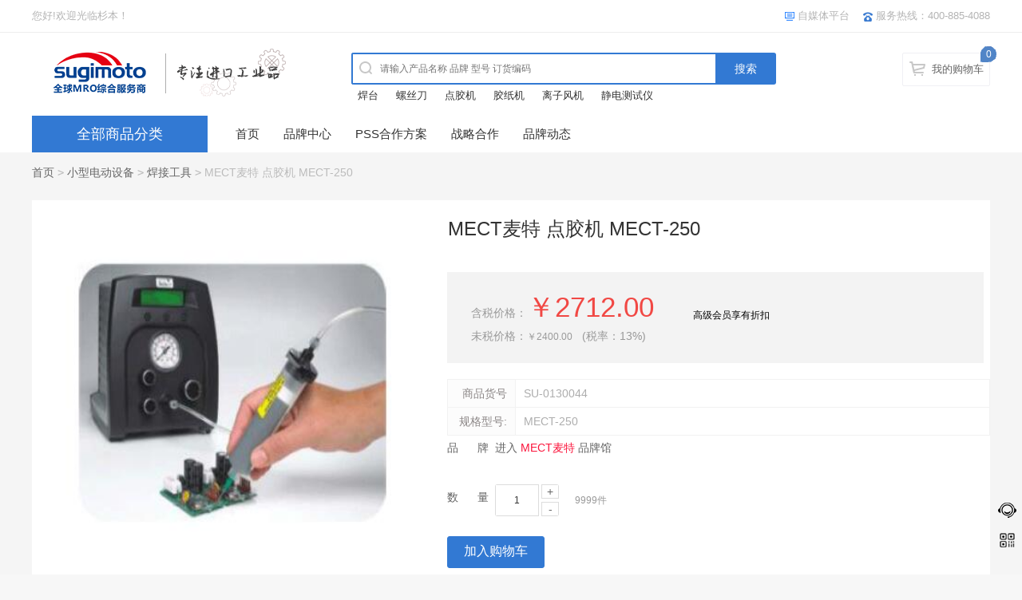

--- FILE ---
content_type: text/html; charset=utf-8
request_url: https://mro1.cn/goods-321675.html
body_size: 36481
content:
<!DOCTYPE html PUBLIC "-//W3C//DTD XHTML 1.0 Transitional//EN" "http://www.w3.org/TR/xhtml1/DTD/xhtml1-transitional.dtd">
<html xmlns="http://www.w3.org/1999/xhtml">
<head>
<meta http-equiv="Content-Type" content="text/html; charset=utf-8" />
<meta name="Keywords" content="" />
<meta name="Description" content="" />
<title>MECT麦特 点胶机 MECT-250_焊接工具_小型电动设备_杉本贸易</title>
<link rel="shortcut icon" href="favicon.ico" />
<link href="themes/mro_com_cn/style.css" rel="stylesheet" type="text/css" />
<link href="themes/mro_com_cn/goods.css" rel="stylesheet" type="text/css" />
<link href="themes/mro_com_cn/style.css" rel="stylesheet" type="text/css" />
<link href="themes/mro_com_cn/magiczoomplus.css" rel="stylesheet" type="text/css" />
<script type="text/javascript" src="themes/mro_com_cn/js/magiczoom_plus.js"></script>
<script type="text/javascript" src="themes/mro_com_cn/js/common.js"></script>
<script language="javascript">
function shows_number(result)
{
     if(result.product_number !=undefined){
         document.getElementById('shows_number').innerHTML = result.product_number+'件';
     }else{
         document.getElementById('shows_number').innerHTML = '无库存';
     }
}
//默认就显示第一个属性库存
function changeKucun()
{
     var frm=document.forms['ECS_FORMBUY'];
  spec_arr = getSelectedAttributes(frm);
      if(spec_arr==''){
     document.getElementById('shows_number').innerHTML = '9999件';
      }else{
     Ajax.call('goods.php?act=get_products_info', 'id=' + spec_arr+ '&goods_id=' + goods_id, shows_number, 'GET', 'JSON');
      }
   }
</script>
<script type="text/javascript">
function $id(element) {
  return document.getElementById(element);
}
</script>
<script type="text/javascript" src="themes/mro_com_cn/js/quick_buy1.js"></script>
</head>
<body style="background:#f5f5f5;">
<script type="text/javascript" src="themes/mro_com_cn/js/jquery-1.9.1.min.js"></script>
<script type="text/javascript" src="themes/mro_com_cn/js/jquery.json.js"></script>
<script type="text/javascript" src="themes/mro_com_cn/js/jquery-lazyload.js" ></script>
<script type="text/javascript" src="themes/mro_com_cn/js/transport_jquery.js"></script>
<script type="text/javascript" src="themes/mro_com_cn/js/utils.js"></script>
<script type="text/javascript" src="themes/mro_com_cn/js/jquery.SuperSlide.js"></script>
<script type="text/javascript" src="themes/mro_com_cn/js/jquery.pop.js"></script>
<link href="js/purebox/purebox.css" rel="stylesheet" type="text/css" />
<script type="text/javascript" src="js/purebox/jquery.purebox.js"></script>
<script type="text/javascript" src="themes/mro_com_cn/js/lizi_common.js"></script>
<script>
function setCookie(name,value) {
    document.cookie = name + '=' + escape(value);
}
function getCookie(name)
{
    var arr,reg=new RegExp("(^| )"+name+"=([^;]*)(;|$)"); //正则匹配
    if(arr=document.cookie.match(reg)){
      return unescape(arr[2]);
    }
    else{
     return null;
    }
}
function GetRequest() {
   var url = location.search; //获取url中"?"符后的字串
   var theRequest = new Object();
   if (url.indexOf("?") != -1) {
      var str = url.substr(1);
      strs = str.split("&");
      for(var i = 0; i < strs.length; i ++) {
         theRequest[strs[i].split("=")[0]]=unescape(strs[i].split("=")[1]);
      }
   }
   return theRequest;
}
 var Request = new Object();
 Request = GetRequest();  
 if(Request['referer']=='coupahost'){
   setCookie("referer",Request['referer']);  
 }
if(getCookie("referer")== undefined || getCookie("referer")== null){
  setCookie("referer",Request['referer']);  
}
//alert(getCookie("referer"));
</script>
<div id="header">
  <div class="topbar">
  <div class="wrap clf">
    <ul class="topbar-welcome fl">
   <li>您好!欢迎光临杉本！</li>
<!--
<li class="topbar-login"><a href="http://cart.mro1.cn/user/login">请登录</a></li>
<li class="topbar-reg"><a href="http://cart.mro1.cn/user/register">免费注册</a></li>-->
        
            
    </ul>
    <ul class="topbar-nav fr">
     <!-- <li><i class="i-topbar-favorites"></i><a id="favorite_wb" href="https://shop113462024.taobao.com/shop/view_shop.htm?tracelog=twddp&user_number_id=2228271765&qq-pf-to=pcqq.c2c;">淘宝工业超市</a></li>
    <li><i class="i-topbar-favorites"></i><a id="favorite_wb" href="https://japantool.taobao.com/shop/view_shop.htm?tracelog=twddp&user_number_id=125310744;">淘宝工具店</a></li>
    <li><i class="i-topbar-favorites"></i><a id="favorite_wb" href="https://sugimotomro.1688.com/?spm=a261y.7663282.autotrace-topNav.1.692853ceS0TFtQ;">1688批发站</a></li>
      <li><i class="i-global i-topbar-favorites"></i><a id="favorite_wb" href="javascript:;">收藏本站</a></li> -->
      <li class="tb-qrcode relative"><i class="i-global i-topbar-download"></i><a title="杉本贸易自媒体" href="/mobile" target="_blank">自媒体平台</a><i class="qrcode qrcode-tb hide"></i></li>
     
     
     <!-- <li class="tb-qrcode relative"><i class="i-global i-topbar-douyin"></i><a title="杉本贸易抖音号" href="/mobile" target="_blank">杉本抖音号</a><i class="qrcode2 qrcode-tb hide"></i></li>
      <li class="tb-qrcode relative"><i class="i-global i-topbar-weixin"></i><a title="杉本贸易视频号" href="/mobile" target="_blank">杉本视频号</a><i class="qrcode3 qrcode-tb hide"></i></li> -->
      <li><i class="i-global i-topbar-phone"></i>服务热线：400-885-4088</li>
    </ul>
    
	  
   
      
<!--
 <ul class="sn-quick-menu">
	      <li class="sn-mytaobao menu-item j_MyTaobao">
		<div class="sn-menu">
		  <a aria-haspopup="menu-2" tabindex="0" class="menu-hd"  target="_top" rel="nofollow"><i class="pingtai"></i>电商平台<b></b></a>
		  <div id="menu-2" class="menu-bd">
		    <div class="menu-bd-panel" id="myTaobaoPanel">  
		       <a id="favorite_wb" href="https://shop113462024.taobao.com/shop/view_shop.htm?tracelog=twddp&user_number_id=2228271765&qq-pf-to=pcqq.c2c;">淘宝工业超市</a>
		       <a id="favorite_wb" href="https://japantool.taobao.com/shop/view_shop.htm?tracelog=twddp&user_number_id=125310744;">淘宝工具店</a>
		       <a id="favorite_wb" href="https://sugimotomro.1688.com/?spm=a261y.7663282.autotrace-topNav.1.692853ceS0TFtQ;">1688批发站</a>
		    </div>
		  </div>
		</div>
	      </li>
	    </ul>
-->
   <!--     <ul class="sn-quick-menu">
	      <li class="sn-mytaobao menu-item j_MyTaobao">
		<div class="sn-menu">
		  <a aria-haspopup="menu-2" tabindex="0" class="menu-hd" href="user.php" target="_top" rel="nofollow"><i></i>我的信息<b></b></a>
		  <div id="menu-2" class="menu-bd">
		    <div class="menu-bd-panel" id="myTaobaoPanel">
		       <a href="user.php?act=order_list" target="_top" rel="nofollow">已买到的宝贝</a> 
		       <a href="user.php?act=address_list" target="_top" rel="nofollow">我的地址管理</a>
		       <a href="user.php?act=collection_list" target="_top" rel="nofollow">我收藏的宝贝</a>
		    </div>
		  </div>
		</div>
	      </li>
	    </ul> -->
  </div>
</div>
  <div class="header">
  <div class="wrap clf">
    <div class="logo fl">
      <a href="index.php" title="杉本贸易"><img src="themes/mro_com_cn/images/logo.gif" alt="杉本贸易"></a>
  </div>
<script type="text/javascript">
var process_request = "正在处理您的请求...";
</script> 
  <script type="text/javascript">
    
    <!--
    function checkSearchForm()
    {
        if(document.getElementById('keyword').value)
        {
            return true;
        }
        else
        {
            alert("请输入搜索关键词！");
            return false;
        }
    }
    -->
    
    </script>
    <div class="search-box fl">
      <div class="search-wraper">
        <div class="search">
        <form action="search.php" method="get" id="searchForm" name="searchForm" class="clf" onsubmit="return checkSearchForm()">
        <label></label>
        <input type="text" name="keywords" id="keyword" value="" class="search-kw fl" placeholder="请输入产品名称 品牌 型号 订货编码" autocomplete="off">
		 <input type="hidden" value="k1" name="dataBi">
         <input id="searchBtn" type="submit" class="search-btn fl" value="搜索">
       </form>
        </div>
                <p class="kw-hot">
        	<a href="search.php?keywords=%E7%84%8A%E5%8F%B0">焊台</a>
        	<a href="search.php?keywords=%E8%9E%BA%E4%B8%9D%E5%88%80">螺丝刀</a>
        	<a href="search.php?keywords=%E7%82%B9%E8%83%B6%E6%9C%BA">点胶机</a>
        	<a href="search.php?keywords=%E8%83%B6%E7%BA%B8%E6%9C%BA">胶纸机</a>
        	<a href="search.php?keywords=%E7%A6%BB%E5%AD%90%E9%A3%8E%E6%9C%BA">离子风机</a>
        	<a href="search.php?keywords=%E9%9D%99%E7%94%B5%E6%B5%8B%E8%AF%95%E4%BB%AA">静电测试仪</a>
                   
        </p>
               </div>
    </div>
    <div class="topbar-cart" id="ECS_CARTINFO_TOP">
        <a class="cart-mini" href="flow.php">我的购物车</a>
<i class="i-global">0</i>
<div class="spacer"></div>
<div id="J_miniCartList" class="cart-menu">
	    <p class="loading_top">购物车中还没有商品，赶紧选购吧！</p>
     
</div>
<script type="text/javascript">
function deleteCartGoods(rec_id)
{
	Ajax.call('delete_cart_goods.php', 'id='+rec_id, deleteCartGoodsResponse, 'POST', 'JSON');
}

/**
 * 接收返回的信息
 */
function deleteCartGoodsResponse(res)
{
  if (res.error)
  {
    alert(res.err_msg);
  }
  else
  {
	  $('.ECS_CARTINFO').html(res.content);
	  $("#ECS_CARTINFO_TOP").html(res.content_top);
  }
}
</script>     </div>
  </div>
</div>
</div>
<div class="nav-box" id="nav" style="position: static; top: auto;">
  <div class="nav-wrap wrap clf relative">
    <div id="menu" class="menu relative fl">
      <p class="menu-all relative"><a href="javascript:void(0)">全部商品分类</a></p>
      <div class="submenu hide">
         	            <div class="submenu-item">
        <div class="submenu-title">
         
         
	 <!-- <i class="iconfont icon-ele tb_1""></i> -->
   
	 <div class="categorys-title">
           <strong><a href="category-1-b0.html">切削工具</a></strong>
	 </div>
        </div>
	                        <div class="catetwo">
			<table><tr><td class="td_left" valign="top">
			  <div class="catetwo_left">
                            			    <dl>
                                <dt><a href="category-23-b0.html">开孔工具：</a></dt>
                                <dd>
				                                        <p><a href="category-27-b0.html">硬质合金涂层钻</a></p>
				                                        <p><a href="category-28-b0.html">硬质合金钻</a></p>
				                                        <p><a href="category-29-b0.html">高速涂层钻</a></p>
				                                        <p><a href="category-30-b0.html">高速钻</a></p>
				                                        <p><a href="category-31-b0.html">细轴钻</a></p>
				                                        <p><a href="category-32-b0.html">点切刀</a></p>
				                                        <p><a href="category-33-b0.html">锥柄钻</a></p>
				                                        <p><a href="category-34-b0.html">六角轴铁工钻</a></p>
				                                        <p><a href="category-35-b0.html">钻具</a></p>
				                                        <p><a href="category-36-b0.html">钻头盒</a></p>
				                                        <p><a href="category-37-b0.html">阶梯钻头</a></p>
				                                        <p><a href="category-38-b0.html">电磁钻铣刀</a></p>
				                                        <p><a href="category-39-b0.html">孔锯</a></p>
				                                        <p><a href="category-40-b0.html">岩心钻</a></p>
				                                        <p><a href="category-41-b0.html">混凝土钻</a></p>
				                                        <p><a href="category-42-b0.html">木工钻</a></p>
				                                        <p><a href="category-43-b0.html">木工刀头</a></p>
				                                        <p><a href="category-44-b0.html">电钻头</a></p>
				                                        <p><a href="category-1570-b0.html">混凝土金钢石钻头</a></p>
				                                        </dd>
                            </dl>
			    			    <dl>
                                <dt><a href="category-24-b0.html">螺纹切削工具：</a></dt>
                                <dd>
				                                        <p><a href="category-45-b0.html">螺旋水龙头</a></p>
				                                        <p><a href="category-46-b0.html">丝锥</a></p>
				                                        <p><a href="category-47-b0.html">卷式水龙头</a></p>
				                                        <p><a href="category-48-b0.html">手动水龙头</a></p>
				                                        <p><a href="category-49-b0.html">六角轴丝锥</a></p>
				                                        <p><a href="category-50-b0.html">龙头架</a></p>
				                                        <p><a href="category-51-b0.html">水龙头</a></p>
				                                        <p><a href="category-52-b0.html">机床用螺纹切削工具</a></p>
				                                        <p><a href="category-53-b0.html">板牙</a></p>
				                                        <p><a href="category-54-b0.html">螺纹校正工具</a></p>
				                                        <p><a href="category-55-b0.html">水龙头・螺栓拆卸工具</a></p>
				                                        </dd>
                            </dl>
			    			    <dl>
                                <dt><a href="category-25-b0.html">倒角工具：</a></dt>
                                <dd>
				                                        <p><a href="category-56-b0.html">中心钻</a></p>
				                                        <p><a href="category-57-b0.html">铰刀</a></p>
				                                        <p><a href="category-58-b0.html">机床倒角工具</a></p>
				                                        <p><a href="category-60-b0.html">倒角・去毛刺工具</a></p>
				                                        </dd>
                            </dl>
			    			    <dl>
                                <dt><a href="category-26-b0.html">车削\铣削工具：</a></dt>
                                <dd>
				                                        <p><a href="category-61-b0.html">硬质合金立铣刀</a></p>
				                                        <p><a href="category-1567-b0.html">硬质合金粗铣刀</a></p>
				                                        <p><a href="category-63-b0.html">硬质合金球头铣刀</a></p>
				                                        <p><a href="category-64-b0.html">方头铣刀</a></p>
				                                        <p><a href="category-65-b0.html">高速立铣刀</a></p>
				                                        <p><a href="category-66-b0.html">立铣刀头盒</a></p>
				                                        <p><a href="category-67-b0.html">可更换的切削刃工具</a></p>
				                                        <p><a href="category-68-b0.html">车刀</a></p>
				                                        <p><a href="category-69-b0.html">高速刀片工具</a></p>
				                                        <p><a href="category-70-b0.html">钢块</a></p>
				                                        <p><a href="category-71-b0.html">切刀（切割）</a></p>
				                                        <p><a href="category-72-b0.html">埋入式铣刀</a></p>
				                                        <p><a href="category-73-b0.html">滚筒抛光工具</a></p>
				                                        <p><a href="category-74-b0.html">压花工具</a></p>
				                                        <p><a href="category-75-b0.html">盖子</a></p>
				                                        <p><a href="category-76-b0.html">放电加工用品</a></p>
				                                        </dd>
                            </dl>
			    			  </div>
			</td></tr></table>
                        </div>
		<div class="clear"></div>
      </div>
            	            <div class="submenu-item">
        <div class="submenu-title">
         
         
	 <!-- <i class="iconfont icon-ele tb_2""></i> -->
   
	 <div class="categorys-title">
           <strong><a href="category-2-b0.html">加工工具</a></strong>
	 </div>
        </div>
	                        <div class="catetwo">
			<table><tr><td class="td_left" valign="top">
			  <div class="catetwo_left">
                            			    <dl>
                                <dt><a href="category-77-b0.html">治具、夹具：</a></dt>
                                <dd>
				                                        <p><a href="category-79-b0.html">回转工具</a></p>
				                                        <p><a href="category-80-b0.html">铣床</a></p>
				                                        <p><a href="category-81-b0.html">卡盘・生爪</a></p>
				                                        <p><a href="category-82-b0.html">回转钻头</a></p>
				                                        <p><a href="category-83-b0.html">钻头用套筒</a></p>
				                                        <p><a href="category-84-b0.html">钻套</a></p>
				                                        <p><a href="category-85-b0.html">钻夹头</a></p>
				                                        <p><a href="category-86-b0.html">老虎钳</a></p>
				                                        <p><a href="category-87-b0.html">水平调整工具</a></p>
				                                        <p><a href="category-88-b0.html">夹具座</a></p>
				                                        <p><a href="category-89-b0.html">敲击螺母</a></p>
				                                        <p><a href="category-90-b0.html">夹紧垫圈</a></p>
				                                        <p><a href="category-91-b0.html">千斤顶</a></p>
				                                        <p><a href="category-92-b0.html">夹钳（机床用）</a></p>
				                                        <p><a href="category-93-b0.html">冷却系统</a></p>
				                                        <p><a href="category-94-b0.html">冲压工具</a></p>
				                                        <p><a href="category-95-b0.html">夹钳（用于注塑机）</a></p>
				                                        </dd>
                            </dl>
			    			    <dl>
                                <dt><a href="category-78-b0.html">磁铁用品：</a></dt>
                                <dd>
				                                        <p><a href="category-96-b0.html">磁铁架</a></p>
				                                        <p><a href="category-97-b0.html">磁铁座</a></p>
				                                        <p><a href="category-98-b0.html">磁铁块</a></p>
				                                        <p><a href="category-99-b0.html">磁铁卡盘</a></p>
				                                        <p><a href="category-100-b0.html">电磁支架</a></p>
				                                        <p><a href="category-101-b0.html">磁铁片</a></p>
				                                        <p><a href="category-102-b0.html">磁铁相关用品</a></p>
				                                        <p><a href="category-103-b0.html">磁铁支架</a></p>
				                                        <p><a href="category-104-b0.html">焊接磁铁座</a></p>
				                                        <p><a href="category-105-b0.html">磁铁手柄</a></p>
				                                        <p><a href="category-106-b0.html">磁选耗材</a></p>
				                                        <p><a href="category-107-b0.html">瓷器・去磁器</a></p>
				                                        <p><a href="category-108-b0.html">起重磁铁</a></p>
				                                        </dd>
                            </dl>
			    			  </div>
			</td></tr></table>
                        </div>
		<div class="clear"></div>
      </div>
            	            <div class="submenu-item">
        <div class="submenu-title">
         
         
	 <!-- <i class="iconfont icon-ele tb_3""></i> -->
   
	 <div class="categorys-title">
           <strong><a href="category-3-b0.html">测试、仪器、光学检测</a></strong>
	 </div>
        </div>
	                        <div class="catetwo">
			<table><tr><td class="td_left" valign="top">
			  <div class="catetwo_left">
                            			    <dl>
                                <dt><a href="category-109-b0.html">测定工具：</a></dt>
                                <dd>
				                                        <p><a href="category-115-b0.html">千分尺</a></p>
				                                        <p><a href="category-116-b0.html">千分尺支架</a></p>
				                                        <p><a href="category-117-b0.html">千分尺头</a></p>
				                                        <p><a href="category-118-b0.html">卡尺</a></p>
				                                        <p><a href="category-119-b0.html">高度计</a></p>
				                                        <p><a href="category-120-b0.html">深度计</a></p>
				                                        <p><a href="category-121-b0.html">千分表</a></p>
				                                        <p><a href="category-122-b0.html">测厚规</a></p>
				                                        <p><a href="category-123-b0.html">内径表</a></p>
				                                        <p><a href="category-124-b0.html">量规</a></p>
				                                        <p><a href="category-125-b0.html">方形水平仪</a></p>
				                                        <p><a href="category-126-b0.html">直尺</a></p>
				                                        <p><a href="category-127-b0.html">钢方</a></p>
				                                        <p><a href="category-128-b0.html">定规尺</a></p>
				                                        <p><a href="category-129-b0.html">量角器</a></p>
				                                        <p><a href="category-130-b0.html">平台</a></p>
				                                        <p><a href="category-1568-b0.html">针规</a></p>
				                                        <p><a href="category-1569-b0.html">压力表</a></p>
				                                        </dd>
                            </dl>
			    			    <dl>
                                <dt><a href="category-110-b0.html">光学、精密测量仪器：</a></dt>
                                <dd>
				                                        <p><a href="category-133-b0.html">表面粗糙度测量机</a></p>
				                                        <p><a href="category-134-b0.html">显微镜</a></p>
				                                        <p><a href="category-1554-b0.html">照明放大镜</a></p>
				                                        <p><a href="category-1556-b0.html">放大镜</a></p>
				                                        <p><a href="category-1557-b0.html">检查镜</a></p>
				                                        <p><a href="category-1558-b0.html">双筒望远镜・单筒望远镜</a></p>
				                                        <p><a href="category-1559-b0.html">3D打印机</a></p>
				                                        <p><a href="category-1560-b0.html">精密平台</a></p>
				                                        </dd>
                            </dl>
			    			    <dl>
                                <dt><a href="category-111-b0.html">摄影设备：</a></dt>
                                <dd>
				                                        <p><a href="category-135-b0.html">无人机</a></p>
				                                        <p><a href="category-136-b0.html">穿戴式相机</a></p>
				                                        <p><a href="category-137-b0.html">自动驾驶传感器</a></p>
				                                        </dd>
                            </dl>
			    			    <dl>
                                <dt><a href="category-112-b0.html">测量工具：</a></dt>
                                <dd>
				                                        <p><a href="category-138-b0.html">卷尺</a></p>
				                                        <p><a href="category-139-b0.html">滚轮式测矩仪</a></p>
				                                        <p><a href="category-140-b0.html">激光相扑仪</a></p>
				                                        <p><a href="category-141-b0.html">激光测距仪</a></p>
				                                        <p><a href="category-142-b0.html">旋转激光测钜仪</a></p>
				                                        <p><a href="category-143-b0.html">经纬仪</a></p>
				                                        <p><a href="category-144-b0.html">标尺</a></p>
				                                        <p><a href="category-145-b0.html">水平器</a></p>
				                                        <p><a href="category-146-b0.html">梯度仪</a></p>
				                                        <p><a href="category-147-b0.html">基础材料检测设备</a></p>
				                                        <p><a href="category-148-b0.html">铅锤</a></p>
				                                        <p><a href="category-149-b0.html">粉笔线・粉笔卷轴</a></p>
				                                        <p><a href="category-150-b0.html">测绘标志</a></p>
				                                        </dd>
                            </dl>
			    			    <dl>
                                <dt><a href="category-113-b0.html">工业用测量仪器：</a></dt>
                                <dd>
				                                        <p><a href="category-151-b0.html">检电笔</a></p>
				                                        <p><a href="category-152-b0.html">鉴相器</a></p>
				                                        <p><a href="category-153-b0.html">电缆断路器探索机</a></p>
				                                        <p><a href="category-154-b0.html">静电测量仪</a></p>
				                                        <p><a href="category-155-b0.html">振动计・转速表</a></p>
				                                        <p><a href="category-156-b0.html">硬度计</a></p>
				                                        <p><a href="category-157-b0.html">粘度计</a></p>
				                                        <p><a href="category-158-b0.html">无损检测设备</a></p>
				                                        <p><a href="category-159-b0.html">流量表</a></p>
				                                        <p><a href="category-160-b0.html">压力计</a></p>
				                                        <p><a href="category-161-b0.html">真空计</a></p>
				                                        <p><a href="category-162-b0.html">秒表</a></p>
				                                        <p><a href="category-163-b0.html">电子秤</a></p>
				                                        <p><a href="category-164-b0.html">张力计</a></p>
				                                        <p><a href="category-165-b0.html">扭矩设备</a></p>
				                                        <p><a href="category-166-b0.html">万用表</a></p>
				                                        <p><a href="category-167-b0.html">钳表</a></p>
				                                        <p><a href="category-168-b0.html">绝缘电阻测试仪</a></p>
				                                        <p><a href="category-169-b0.html">膜厚仪</a></p>
				                                        <p><a href="category-170-b0.html">金属探测器</a></p>
				                                        <p><a href="category-171-b0.html">漏水探测器</a></p>
				                                        <p><a href="category-172-b0.html">功率计</a></p>
				                                        </dd>
                            </dl>
			    			    <dl>
                                <dt><a href="category-114-b0.html">环境测量仪器：</a></dt>
                                <dd>
				                                        <p><a href="category-173-b0.html">温度计・湿度计</a></p>
				                                        <p><a href="category-174-b0.html">热感应・测量装置</a></p>
				                                        <p><a href="category-175-b0.html">环境测量仪</a></p>
				                                        <p><a href="category-176-b0.html">煤气测量仪・检测器</a></p>
				                                        <p><a href="category-177-b0.html">水质・水分测量仪</a></p>
				                                        <p><a href="category-178-b0.html">紫外线测量仪</a></p>
				                                        <p><a href="category-179-b0.html">照度计</a></p>
				                                        <p><a href="category-180-b0.html">风速计</a></p>
				                                        </dd>
                            </dl>
			    			  </div>
			</td></tr></table>
                        </div>
		<div class="clear"></div>
      </div>
            	            <div class="submenu-item">
        <div class="submenu-title">
         
         
	 <!-- <i class="iconfont icon-ele tb_4""></i> -->
   
	 <div class="categorys-title">
           <strong><a href="category-4-b0.html">工控</a></strong>
	 </div>
        </div>
	                        <div class="catetwo">
			<table><tr><td class="td_left" valign="top">
			  <div class="catetwo_left">
                            			    <dl>
                                <dt><a href="category-181-b0.html">轴承、驱动设备、传导零件：</a></dt>
                                <dd>
				                                        <p><a href="category-184-b0.html">滚珠轴承</a></p>
				                                        <p><a href="category-185-b0.html">滚子轴承</a></p>
				                                        <p><a href="category-186-b0.html">滚轮从动配件</a></p>
				                                        <p><a href="category-187-b0.html">凸轮从动件</a></p>
				                                        <p><a href="category-188-b0.html">轴承螺母</a></p>
				                                        <p><a href="category-189-b0.html">导辊</a></p>
				                                        <p><a href="category-190-b0.html">树脂轴承</a></p>
				                                        <p><a href="category-191-b0.html">金属轴承</a></p>
				                                        <p><a href="category-192-b0.html">轴承单元</a></p>
				                                        <p><a href="category-193-b0.html">滑动轴承</a></p>
				                                        <p><a href="category-194-b0.html">杆端</a></p>
				                                        <p><a href="category-195-b0.html">直线运动零件</a></p>
				                                        <p><a href="category-196-b0.html">马达・减速机</a></p>
				                                        <p><a href="category-197-b0.html">离合器</a></p>
				                                        <p><a href="category-198-b0.html">齿轮</a></p>
				                                        <p><a href="category-199-b0.html">锁紧连轴器</a></p>
				                                        <p><a href="category-200-b0.html">固定环</a></p>
				                                        <p><a href="category-201-b0.html">链条</a></p>
				                                        <p><a href="category-202-b0.html">链轮</a></p>
				                                        <p><a href="category-203-b0.html">张紧器</a></p>
				                                        <p><a href="category-204-b0.html">腰带</a></p>
				                                        <p><a href="category-205-b0.html">滑轮</a></p>
				                                        <p><a href="category-206-b0.html">机械臂用配件</a></p>
				                                        </dd>
                            </dl>
			    			    <dl>
                                <dt><a href="category-182-b0.html">机械部品：</a></dt>
                                <dd>
				                                        <p><a href="category-207-b0.html">O形圈、油封</a></p>
				                                        <p><a href="category-208-b0.html">防震材料</a></p>
				                                        <p><a href="category-209-b0.html">可调节螺栓</a></p>
				                                        <p><a href="category-210-b0.html">柱塞</a></p>
				                                        <p><a href="category-211-b0.html">模具弹簧</a></p>
				                                        <p><a href="category-212-b0.html">弹簧</a></p>
				                                        <p><a href="category-213-b0.html">别针</a></p>
				                                        <p><a href="category-214-b0.html">卡环</a></p>
				                                        <p><a href="category-215-b0.html">油量表</a></p>
				                                        <p><a href="category-216-b0.html">油塞</a></p>
				                                        <p><a href="category-217-b0.html">旋钮</a></p>
				                                        <p><a href="category-218-b0.html">杠杆</a></p>
				                                        <p><a href="category-219-b0.html">处理</a></p>
				                                        <p><a href="category-220-b0.html">合页</a></p>
				                                        <p><a href="category-221-b0.html">滑轨</a></p>
				                                        <p><a href="category-222-b0.html">弹簧锁</a></p>
				                                        <p><a href="category-223-b0.html">紧固件零件</a></p>
				                                        <p><a href="category-224-b0.html">铝框</a></p>
				                                        <p><a href="category-225-b0.html">握柄</a></p>
				                                        </dd>
                            </dl>
			    			    <dl>
                                <dt><a href="category-183-b0.html">工业用材料：</a></dt>
                                <dd>
				                                        <p><a href="category-226-b0.html">橡胶材质</a></p>
				                                        <p><a href="category-227-b0.html">树脂材质</a></p>
				                                        <p><a href="category-228-b0.html">金属材质</a></p>
				                                        </dd>
                            </dl>
			    			  </div>
			</td></tr></table>
                        </div>
		<div class="clear"></div>
      </div>
            	            <div class="submenu-item">
        <div class="submenu-title">
         
         
	 <!-- <i class="iconfont icon-ele tb_5""></i> -->
   
	 <div class="categorys-title">
           <strong><a href="category-5-b0.html">五金、建筑材料</a></strong>
	 </div>
        </div>
	                        <div class="catetwo">
			<table><tr><td class="td_left" valign="top">
			  <div class="catetwo_left">
                            			    <dl>
                                <dt><a href="category-229-b0.html">螺丝、螺栓、螺母：</a></dt>
                                <dd>
				                                        <p><a href="category-235-b0.html">六角螺栓</a></p>
				                                        <p><a href="category-236-b0.html">内六角螺栓</a></p>
				                                        <p><a href="category-237-b0.html">内六角紧定螺钉</a></p>
				                                        <p><a href="category-238-b0.html">蝶形螺栓</a></p>
				                                        <p><a href="category-239-b0.html">装饰螺丝和螺母</a></p>
				                                        <p><a href="category-240-b0.html">螺母</a></p>
				                                        <p><a href="category-241-b0.html">螺丝帽</a></p>
				                                        <p><a href="category-242-b0.html">垫圈</a></p>
				                                        <p><a href="category-243-b0.html">机械螺丝</a></p>
				                                        <p><a href="category-244-b0.html">钻头螺丝</a></p>
				                                        <p><a href="category-245-b0.html">自攻螺丝</a></p>
				                                        <p><a href="category-246-b0.html">钉子</a></p>
				                                        <p><a href="category-247-b0.html">木工螺丝</a></p>
				                                        <p><a href="category-248-b0.html">建筑用螺丝</a></p>
				                                        <p><a href="category-249-b0.html">架子托架</a></p>
				                                        </dd>
                            </dl>
			    			    <dl>
                                <dt><a href="category-230-b0.html">固定工具：</a></dt>
                                <dd>
				                                        <p><a href="category-250-b0.html">金属锚</a></p>
				                                        <p><a href="category-251-b0.html">无损检测机</a></p>
				                                        <p><a href="category-252-b0.html">膨胀螺栓固定工具</a></p>
				                                        <p><a href="category-253-b0.html">无塞锚</a></p>
				                                        <p><a href="category-254-b0.html">ALC锚</a></p>
				                                        <p><a href="category-255-b0.html">自攻螺丝</a></p>
				                                        <p><a href="category-256-b0.html">空心墙锚</a></p>
				                                        <p><a href="category-257-b0.html">插头</a></p>
				                                        <p><a href="category-258-b0.html">膨胀螺丝</a></p>
				                                        <p><a href="category-259-b0.html">外部绝缘锚</a></p>
				                                        <p><a href="category-260-b0.html">电气设备材料锚</a></p>
				                                        <p><a href="category-261-b0.html">盲铆钉</a></p>
				                                        <p><a href="category-262-b0.html">铆钉机</a></p>
				                                        <p><a href="category-263-b0.html">盲螺母</a></p>
				                                        <p><a href="category-264-b0.html">手动铆钉枪</a></p>
				                                        <p><a href="category-265-b0.html">孔眼・孔眼冲头</a></p>
				                                        </dd>
                            </dl>
			    			    <dl>
                                <dt><a href="category-231-b0.html">脚轮：</a></dt>
                                <dd>
				                                        <p><a href="category-266-b0.html">平板式橡胶轮推车</a></p>
				                                        <p><a href="category-267-b0.html">平板式推车</a></p>
				                                        <p><a href="category-268-b0.html">平板式尼龙推车</a></p>
				                                        <p><a href="category-269-b0.html">平板式树脂推车</a></p>
				                                        <p><a href="category-270-b0.html">旋入式橡胶脚轮</a></p>
				                                        <p><a href="category-271-b0.html">旋入式树脂脚轮</a></p>
				                                        <p><a href="category-272-b0.html">旋入式尼龙脚轮</a></p>
				                                        <p><a href="category-273-b0.html">旋入式塑料脚轮</a></p>
				                                        <p><a href="category-274-b0.html">插入式脚轮</a></p>
				                                        <p><a href="category-275-b0.html">不锈钢脚轮</a></p>
				                                        <p><a href="category-276-b0.html">角型脚轮</a></p>
				                                        <p><a href="category-277-b0.html">角轮</a></p>
				                                        <p><a href="category-278-b0.html">双轮脚轮</a></p>
				                                        <p><a href="category-279-b0.html">节能脚轮</a></p>
				                                        <p><a href="category-280-b0.html">静电脚轮</a></p>
				                                        <p><a href="category-281-b0.html">缓冲脚轮</a></p>
				                                        <p><a href="category-282-b0.html">特殊环境用脚轮</a></p>
				                                        <p><a href="category-283-b0.html">气动无包装脚轮</a></p>
				                                        <p><a href="category-284-b0.html">低地脚轮</a></p>
				                                        <p><a href="category-285-b0.html">重载脚轮</a></p>
				                                        <p><a href="category-286-b0.html">铸造脚轮</a></p>
				                                        </dd>
                            </dl>
			    			    <dl>
                                <dt><a href="category-232-b0.html">建筑用五金件：</a></dt>
                                <dd>
				                                        <p><a href="category-287-b0.html">闭门器</a></p>
				                                        <p><a href="category-288-b0.html">门顶</a></p>
				                                        <p><a href="category-289-b0.html">建筑用铰链</a></p>
				                                        <p><a href="category-290-b0.html">铰链</a></p>
				                                        <p><a href="category-291-b0.html">抓住</a></p>
				                                        <p><a href="category-292-b0.html">处理</a></p>
				                                        <p><a href="category-293-b0.html">钥匙</a></p>
				                                        <p><a href="category-294-b0.html">链条</a></p>
				                                        <p><a href="category-295-b0.html">钢丝绳</a></p>
				                                        <p><a href="category-296-b0.html">货物装卸金属配件</a></p>
				                                        <p><a href="category-297-b0.html">吊架</a></p>
				                                        <p><a href="category-298-b0.html">架子托架</a></p>
				                                        <p><a href="category-299-b0.html">联接五金配件</a></p>
				                                        <p><a href="category-300-b0.html">金属丝</a></p>
				                                        <p><a href="category-301-b0.html">丝网</a></p>
				                                        <p><a href="category-302-b0.html">检查口・供气口・排气口</a></p>
				                                        <p><a href="category-303-b0.html">栏杆・坡度</a></p>
				                                        <p><a href="category-304-b0.html">门车</a></p>
				                                        <p><a href="category-305-b0.html">门吊</a></p>
				                                        </dd>
                            </dl>
			    			    <dl>
                                <dt><a href="category-233-b0.html">建筑用材料：</a></dt>
                                <dd>
				                                        <p><a href="category-306-b0.html">单管耗材</a></p>
				                                        <p><a href="category-307-b0.html">模板相关用品</a></p>
				                                        <p><a href="category-308-b0.html">钢筋相关产品</a></p>
				                                        <p><a href="category-309-b0.html">建筑用保护材料</a></p>
				                                        <p><a href="category-310-b0.html">混凝土相关用品</a></p>
				                                        <p><a href="category-311-b0.html">止水・吸水・排水用品</a></p>
				                                        <p><a href="category-312-b0.html">金属材质</a></p>
				                                        <p><a href="category-313-b0.html">涂装用养生胶带</a></p>
				                                        </dd>
                            </dl>
			    			    <dl>
                                <dt><a href="category-234-b0.html">航空相关用品：</a></dt>
                                <dd>
				                                        <p><a href="category-314-b0.html">钻孔工具</a></p>
				                                        <p><a href="category-315-b0.html">螺纹切削工具</a></p>
				                                        <p><a href="category-316-b0.html">金属材质</a></p>
				                                        <p><a href="category-317-b0.html">锁紧螺母</a></p>
				                                        <p><a href="category-318-b0.html">膨胀螺栓</a></p>
				                                        <p><a href="category-319-b0.html">铆钉机</a></p>
				                                        <p><a href="category-320-b0.html">锁销</a></p>
				                                        <p><a href="category-321-b0.html">金属扣件</a></p>
				                                        <p><a href="category-322-b0.html">手动工具</a></p>
				                                        <p><a href="category-323-b0.html">气动导轨</a></p>
				                                        <p><a href="category-324-b0.html">车铣刀・加工工具</a></p>
				                                        <p><a href="category-325-b0.html">扭矩设备</a></p>
				                                        </dd>
                            </dl>
			    			  </div>
			</td></tr></table>
                        </div>
		<div class="clear"></div>
      </div>
            	            <div class="submenu-item">
        <div class="submenu-title">
         
         
	 <!-- <i class="iconfont icon-ele tb_6""></i> -->
   
	 <div class="categorys-title">
           <strong><a href="category-6-b0.html">气动配件</a></strong>
	 </div>
        </div>
	                        <div class="catetwo">
			<table><tr><td class="td_left" valign="top">
			  <div class="catetwo_left">
                            			    <dl>
                                <dt><a href="category-326-b0.html">空气压缩机：</a></dt>
                                <dd>
				                                        <p><a href="category-330-b0.html">往复式压缩机</a></p>
				                                        <p><a href="category-331-b0.html">手提式压缩机</a></p>
				                                        <p><a href="category-332-b0.html">螺杆压缩机</a></p>
				                                        <p><a href="category-333-b0.html">压缩机周边设备</a></p>
				                                        <p><a href="category-334-b0.html">排油・水分离器</a></p>
				                                        </dd>
                            </dl>
			    			    <dl>
                                <dt><a href="category-327-b0.html">气动、油压设备：</a></dt>
                                <dd>
				                                        <p><a href="category-335-b0.html">气动单元</a></p>
				                                        <p><a href="category-336-b0.html">气缸</a></p>
				                                        <p><a href="category-337-b0.html">电磁阀</a></p>
				                                        <p><a href="category-338-b0.html">切换阀</a></p>
				                                        <p><a href="category-339-b0.html">压力开关</a></p>
				                                        <p><a href="category-340-b0.html">调速器</a></p>
				                                        <p><a href="category-341-b0.html">气阀</a></p>
				                                        <p><a href="category-342-b0.html">真空发生器</a></p>
				                                        <p><a href="category-343-b0.html">液压单元</a></p>
				                                        <p><a href="category-344-b0.html">液压泵</a></p>
				                                        <p><a href="category-345-b0.html">液压阀</a></p>
				                                        <p><a href="category-346-b0.html">液压滤清器</a></p>
				                                        <p><a href="category-347-b0.html">液压缸</a></p>
				                                        <p><a href="category-348-b0.html">消音排气扇</a></p>
				                                        </dd>
                            </dl>
			    			    <dl>
                                <dt><a href="category-328-b0.html">接头、管道：</a></dt>
                                <dd>
				                                        <p><a href="category-349-b0.html">三通</a></p>
				                                        <p><a href="category-350-b0.html">水暖配件</a></p>
				                                        <p><a href="category-351-b0.html">球阀</a></p>
				                                        <p><a href="category-352-b0.html">针阀</a></p>
				                                        <p><a href="category-353-b0.html">气管・软管</a></p>
				                                        <p><a href="category-354-b0.html">管用品</a></p>
				                                        <p><a href="category-355-b0.html">切管机</a></p>
				                                        <p><a href="category-356-b0.html">气动卷线机</a></p>
				                                        <p><a href="category-357-b0.html">金属联轴器</a></p>
				                                        <p><a href="category-358-b0.html">树脂联轴器</a></p>
				                                        </dd>
                            </dl>
			    			    <dl>
                                <dt><a href="category-329-b0.html">工业用过滤器：</a></dt>
                                <dd>
				                                        <p><a href="category-359-b0.html">管道过滤器</a></p>
				                                        <p><a href="category-360-b0.html">空调用过滤网</a></p>
				                                        <p><a href="category-361-b0.html">机床过滤器</a></p>
				                                        <p><a href="category-362-b0.html">集尘机用过滤网</a></p>
				                                        </dd>
                            </dl>
			    			  </div>
			</td></tr></table>
                        </div>
		<div class="clear"></div>
      </div>
            	            <div class="submenu-item">
        <div class="submenu-title">
         
         
	 <!-- <i class="iconfont icon-ele tb_7""></i> -->
   
	 <div class="categorys-title">
           <strong><a href="category-7-b0.html">小型电动设备</a></strong>
	 </div>
        </div>
	                        <div class="catetwo">
			<table><tr><td class="td_left" valign="top">
			  <div class="catetwo_left">
                            			    <dl>
                                <dt><a href="category-363-b0.html">焊接工具：</a></dt>
                                <dd>
				                                        <p><a href="category-367-b0.html">焊台</a></p>
				                                        <p><a href="category-368-b0.html">电烙铁</a></p>
				                                        <p><a href="category-369-b0.html">无绳烙铁</a></p>
				                                        <p><a href="category-370-b0.html">锡线</a></p>
				                                        <p><a href="category-371-b0.html">烙铁温度测试仪</a></p>
				                                        <p><a href="category-372-b0.html">锡槽</a></p>
				                                        <p><a href="category-373-b0.html">烙铁架</a></p>
				                                        <p><a href="category-374-b0.html">烙铁头清洁器</a></p>
				                                        <p><a href="category-375-b0.html">焊接用吸烟机</a></p>
				                                        <p><a href="category-376-b0.html">卷盘架</a></p>
				                                        <p><a href="category-1576-b0.html">吸锡器</a></p>
				                                        <p><a href="category-1577-b0.html">吸锡线</a></p>
				                                        <p><a href="category-1578-b0.html">焊锡除去用品</a></p>
				                                        </dd>
                            </dl>
			    			    <dl>
                                <dt><a href="category-364-b0.html">防静电用品：</a></dt>
                                <dd>
				                                        <p><a href="category-377-b0.html">除静电设备</a></p>
				                                        <p><a href="category-378-b0.html">静电测量仪</a></p>
				                                        <p><a href="category-379-b0.html">防静电异物消除设备</a></p>
				                                        <p><a href="category-380-b0.html">静电消除刷</a></p>
				                                        <p><a href="category-381-b0.html">静电手腕带</a></p>
				                                        <p><a href="category-382-b0.html">防静电接地用品</a></p>
				                                        <p><a href="category-383-b0.html">防静电袋</a></p>
				                                        <p><a href="category-384-b0.html">防静电胶带</a></p>
				                                        <p><a href="category-385-b0.html">防静电片・垫</a></p>
				                                        <p><a href="category-386-b0.html">防静电容器</a></p>
				                                        <p><a href="category-387-b0.html">防静电防护装备</a></p>
				                                        <p><a href="category-388-b0.html">防静电卡板</a></p>
				                                        <p><a href="category-1571-b0.html">离子风扇</a></p>
				                                        <p><a href="category-1572-b0.html">FFU风机过滤单元</a></p>
				                                        </dd>
                            </dl>
			    			    <dl>
                                <dt><a href="category-365-b0.html">电器、电子产品：</a></dt>
                                <dd>
				                                        <p><a href="category-389-b0.html">连接器</a></p>
				                                        <p><a href="category-390-b0.html">保险丝座</a></p>
				                                        <p><a href="category-391-b0.html">接线端子</a></p>
				                                        <p><a href="category-392-b0.html">相机连接线</a></p>
				                                        <p><a href="category-393-b0.html">基板用品</a></p>
				                                        <p><a href="category-394-b0.html">开关</a></p>
				                                        <p><a href="category-395-b0.html">计时计数器</a></p>
				                                        <p><a href="category-396-b0.html">冷风扇</a></p>
				                                        <p><a href="category-397-b0.html">电源</a></p>
				                                        <p><a href="category-398-b0.html">避雷器</a></p>
				                                        <p><a href="category-399-b0.html">断路器</a></p>
				                                        <p><a href="category-400-b0.html">变压器</a></p>
				                                        <p><a href="category-401-b0.html">旋转灯・指示灯</a></p>
				                                        <p><a href="category-402-b0.html">显示器支架</a></p>
				                                        <p><a href="category-403-b0.html">警报器</a></p>
				                                        <p><a href="category-404-b0.html">通讯设备</a></p>
				                                        <p><a href="category-405-b0.html">控制设备・控制器</a></p>
				                                        <p><a href="category-406-b0.html">传感器</a></p>
				                                        <p><a href="category-407-b0.html">IC拔取器</a></p>
				                                        <p><a href="category-408-b0.html">无线设备</a></p>
				                                        <p><a href="category-409-b0.html">镊子</a></p>
				                                        </dd>
                            </dl>
			    			    <dl>
                                <dt><a href="category-366-b0.html">电工配线用品：</a></dt>
                                <dd>
				                                        <p><a href="category-410-b0.html">连接端子</a></p>
				                                        <p><a href="category-411-b0.html">夹测试线</a></p>
				                                        <p><a href="category-412-b0.html">水晶头</a></p>
				                                        <p><a href="category-413-b0.html">LAN线</a></p>
				                                        <p><a href="category-414-b0.html">电线</a></p>
				                                        <p><a href="category-415-b0.html">插头・插座</a></p>
				                                        <p><a href="category-416-b0.html">电缆盖</a></p>
				                                        <p><a href="category-417-b0.html">扎带</a></p>
				                                        <p><a href="category-418-b0.html">捆绑工具</a></p>
				                                        <p><a href="category-419-b0.html">电缆夹具</a></p>
				                                        <p><a href="category-420-b0.html">收缩管</a></p>
				                                        <p><a href="category-421-b0.html">电线保护材料</a></p>
				                                        <p><a href="category-422-b0.html">配电盘・外壳</a></p>
				                                        <p><a href="category-423-b0.html">防爆接头</a></p>
				                                        <p><a href="category-424-b0.html">显示标签</a></p>
				                                        <p><a href="category-425-b0.html">光纤电缆材料</a></p>
				                                        </dd>
                            </dl>
			    			    <dl>
                                <dt><a href="category-1573-b0.html">点胶设备：</a></dt>
                                <dd>
				                                        </dd>
                            </dl>
			    			  </div>
			</td></tr></table>
                        </div>
		<div class="clear"></div>
      </div>
            	            <div class="submenu-item">
        <div class="submenu-title">
         
         
	 <!-- <i class="iconfont icon-ele tb_9""></i> -->
   
	 <div class="categorys-title">
           <strong><a href="category-9-b0.html">手动工具</a></strong>
	 </div>
        </div>
	                        <div class="catetwo">
			<table><tr><td class="td_left" valign="top">
			  <div class="catetwo_left">
                            			    <dl>
                                <dt><a href="category-426-b0.html">工具套装：</a></dt>
                                <dd>
				                                        <p><a href="category-443-b0.html">特殊工具套装</a></p>
				                                        <p><a href="category-444-b0.html">手持式</a></p>
				                                        <p><a href="category-445-b0.html">电气安装・水暖工具组</a></p>
				                                        <p><a href="category-446-b0.html">工具套装</a></p>
				                                        <p><a href="category-447-b0.html">绝缘・防爆工具组</a></p>
				                                        </dd>
                            </dl>
			    			    <dl>
                                <dt><a href="category-427-b0.html">套筒扳手：</a></dt>
                                <dd>
				                                        <p><a href="category-448-b0.html">套筒扳手套装</a></p>
				                                        <p><a href="category-449-b0.html">插座</a></p>
				                                        <p><a href="category-450-b0.html">内六角扳手组</a></p>
				                                        <p><a href="category-451-b0.html">六角套筒</a></p>
				                                        <p><a href="category-452-b0.html">螺丝刀套筒</a></p>
				                                        <p><a href="category-453-b0.html">延伸杆</a></p>
				                                        <p><a href="category-454-b0.html">万向接头</a></p>
				                                        <p><a href="category-455-b0.html">插座适配器</a></p>
				                                        <p><a href="category-456-b0.html">棘轮手柄</a></p>
				                                        <p><a href="category-457-b0.html">旋转手柄</a></p>
				                                        <p><a href="category-458-b0.html">手动螺丝刀柄部</a></p>
				                                        <p><a href="category-459-b0.html">套筒快速手柄</a></p>
				                                        <p><a href="category-460-b0.html">T型手柄</a></p>
				                                        <p><a href="category-461-b0.html">T型扳手</a></p>
				                                        <p><a href="category-462-b0.html">电动螺丝刀用套筒</a></p>
				                                        <p><a href="category-463-b0.html">电动螺丝刀用六角套筒</a></p>
				                                        <p><a href="category-464-b0.html">电动螺丝刀用转接头</a></p>
				                                        <p><a href="category-465-b0.html">电动螺丝刀用批头</a></p>
				                                        <p><a href="category-466-b0.html">电动螺丝刀用配件</a></p>
				                                        <p><a href="category-467-b0.html">套筒批头</a></p>
				                                        <p><a href="category-468-b0.html">套筒用转接头</a></p>
				                                        </dd>
                            </dl>
			    			    <dl>
                                <dt><a href="category-428-b0.html">扳手：</a></dt>
                                <dd>
				                                        <p><a href="category-469-b0.html">助力扳手</a></p>
				                                        <p><a href="category-470-b0.html">棘轮扳手</a></p>
				                                        <p><a href="category-471-b0.html">棘轮扳手套装</a></p>
				                                        <p><a href="category-472-b0.html">管道棘轮扳手</a></p>
				                                        <p><a href="category-473-b0.html">板棘轮扳手</a></p>
				                                        <p><a href="category-474-b0.html">眼镜扳手</a></p>
				                                        <p><a href="category-475-b0.html">棘轮眼镜扳手</a></p>
				                                        <p><a href="category-476-b0.html">冲击扳手</a></p>
				                                        <p><a href="category-477-b0.html">扩口螺母扳手</a></p>
				                                        <p><a href="category-478-b0.html">开口扳手</a></p>
				                                        <p><a href="category-479-b0.html">单头开口扳手</a></p>
				                                        <p><a href="category-480-b0.html">双开口扳手套装</a></p>
				                                        <p><a href="category-481-b0.html">钩扳手</a></p>
				                                        <p><a href="category-482-b0.html">专用扳手</a></p>
				                                        <p><a href="category-483-b0.html">拔轮器</a></p>
				                                        <p><a href="category-484-b0.html">轴承拉拔器</a></p>
				                                        </dd>
                            </dl>
			    			    <dl>
                                <dt><a href="category-429-b0.html">螺丝刀、六角扳手：</a></dt>
                                <dd>
				                                        <p><a href="category-485-b0.html">绝缘手柄螺丝刀</a></p>
				                                        <p><a href="category-486-b0.html">树脂手柄驱动器</a></p>
				                                        <p><a href="category-487-b0.html">短柄螺丝刀</a></p>
				                                        <p><a href="category-488-b0.html">木螺丝刀</a></p>
				                                        <p><a href="category-489-b0.html">精密螺丝刀</a></p>
				                                        <p><a href="category-490-b0.html">检电螺丝刀</a></p>
				                                        <p><a href="category-491-b0.html">可更换头的螺丝刀</a></p>
				                                        <p><a href="category-492-b0.html">棘轮螺丝刀</a></p>
				                                        <p><a href="category-493-b0.html">手动棘轮扳手套装</a></p>
				                                        <p><a href="category-494-b0.html">套筒螺丝刀</a></p>
				                                        <p><a href="category-495-b0.html">手动冲击螺丝刀</a></p>
				                                        <p><a href="category-496-b0.html">六角螺丝刀</a></p>
				                                        <p><a href="category-497-b0.html">专用螺丝刀</a></p>
				                                        <p><a href="category-498-b0.html">圆头六角扳手</a></p>
				                                        <p><a href="category-499-b0.html">六角扳手</a></p>
				                                        </dd>
                            </dl>
			    			    <dl>
                                <dt><a href="category-430-b0.html">钳子、剪钳、镊子：</a></dt>
                                <dd>
				                                        <p><a href="category-500-b0.html">钳</a></p>
				                                        <p><a href="category-501-b0.html">尖嘴钳</a></p>
				                                        <p><a href="category-502-b0.html">机械螺丝钳</a></p>
				                                        <p><a href="category-503-b0.html">环钳</a></p>
				                                        <p><a href="category-504-b0.html">卡环钳</a></p>
				                                        <p><a href="category-505-b0.html">电工钳</a></p>
				                                        <p><a href="category-506-b0.html">压接钳</a></p>
				                                        <p><a href="category-507-b0.html">多功能工具</a></p>
				                                        <p><a href="category-508-b0.html">剪钳</a></p>
				                                        <p><a href="category-509-b0.html">剪钳 电工用</a></p>
				                                        <p><a href="category-510-b0.html">剪钳 电子用</a></p>
				                                        <p><a href="category-511-b0.html">剪钳 塑料产品用</a></p>
				                                        <p><a href="category-512-b0.html">剪钳用不锈钢刀片</a></p>
				                                        <p><a href="category-513-b0.html">加热剪钳</a></p>
				                                        <p><a href="category-514-b0.html">零件（用于钳子和钳子）</a></p>
				                                        <p><a href="category-515-b0.html">钳夹</a></p>
				                                        <p><a href="category-516-b0.html">镊子</a></p>
				                                        </dd>
                            </dl>
			    			    <dl>
                                <dt><a href="category-431-b0.html">剪刀、美工刀、锯子：</a></dt>
                                <dd>
				                                        <p><a href="category-517-b0.html">迷你切纸机</a></p>
				                                        <p><a href="category-518-b0.html">断线钳</a></p>
				                                        <p><a href="category-519-b0.html">手动切断刀</a></p>
				                                        <p><a href="category-520-b0.html">钢筋切割机</a></p>
				                                        <p><a href="category-521-b0.html">切角机</a></p>
				                                        <p><a href="category-522-b0.html">钢丝钳</a></p>
				                                        <p><a href="category-523-b0.html">剪刀</a></p>
				                                        <p><a href="category-524-b0.html">美工刀</a></p>
				                                        <p><a href="category-525-b0.html">专用切刀</a></p>
				                                        <p><a href="category-526-b0.html">塑胶刀</a></p>
				                                        <p><a href="category-527-b0.html">设计刀</a></p>
				                                        <p><a href="category-528-b0.html">旋转切刀</a></p>
				                                        <p><a href="category-529-b0.html">电工刀</a></p>
				                                        <p><a href="category-530-b0.html">切割机</a></p>
				                                        <p><a href="category-531-b0.html">金工锯</a></p>
				                                        <p><a href="category-532-b0.html">水电工程锯</a></p>
				                                        <p><a href="category-533-b0.html">木工锯</a></p>
				                                        <p><a href="category-534-b0.html">园林锯</a></p>
				                                        <p><a href="category-535-b0.html">安全割刀</a></p>
				                                        </dd>
                            </dl>
			    			    <dl>
                                <dt><a href="category-432-b0.html">电工工具：</a></dt>
                                <dd>
				                                        <p><a href="category-536-b0.html">剥线钳</a></p>
				                                        <p><a href="category-537-b0.html">卷边工具</a></p>
				                                        <p><a href="category-538-b0.html">液压压接工具</a></p>
				                                        <p><a href="category-539-b0.html">风管切割机</a></p>
				                                        <p><a href="category-540-b0.html">电缆剪</a></p>
				                                        <p><a href="category-541-b0.html">电缆规</a></p>
				                                        <p><a href="category-542-b0.html">电缆牵引工具</a></p>
				                                        <p><a href="category-543-b0.html">电缆盘</a></p>
				                                        <p><a href="category-544-b0.html">电工用绝缘桶</a></p>
				                                        <p><a href="category-545-b0.html">电工刀</a></p>
				                                        <p><a href="category-546-b0.html">剪钳电工用</a></p>
				                                        <p><a href="category-547-b0.html">剪钳</a></p>
				                                        <p><a href="category-548-b0.html">电钻</a></p>
				                                        </dd>
                            </dl>
			    			    <dl>
                                <dt><a href="category-433-b0.html">水道・空调配管用工具：</a></dt>
                                <dd>
				                                        <p><a href="category-549-b0.html">穿线机</a></p>
				                                        <p><a href="category-550-b0.html">虎钳</a></p>
				                                        <p><a href="category-551-b0.html">管道切割机</a></p>
				                                        <p><a href="category-552-b0.html">切管机</a></p>
				                                        <p><a href="category-553-b0.html">管道铰刀</a></p>
				                                        <p><a href="category-554-b0.html">铜管刷</a></p>
				                                        <p><a href="category-555-b0.html">弯管机</a></p>
				                                        <p><a href="category-556-b0.html">扩口工具</a></p>
				                                        <p><a href="category-557-b0.html">管钳</a></p>
				                                        <p><a href="category-558-b0.html">链条扳手</a></p>
				                                        <p><a href="category-559-b0.html">皮带钳</a></p>
				                                        <p><a href="category-560-b0.html">水泵钳</a></p>
				                                        <p><a href="category-561-b0.html">活动扳手</a></p>
				                                        <p><a href="category-562-b0.html">卫生工具</a></p>
				                                        <p><a href="category-563-b0.html">排水管吸尘器</a></p>
				                                        <p><a href="category-564-b0.html">管内检查用品</a></p>
				                                        <p><a href="category-565-b0.html">真空泵</a></p>
				                                        <p><a href="category-566-b0.html">多孔歧管</a></p>
				                                        <p><a href="category-567-b0.html">空调相关产品</a></p>
				                                        </dd>
                            </dl>
			    			    <dl>
                                <dt><a href="category-434-b0.html">车辆维修工具：</a></dt>
                                <dd>
				                                        <p><a href="category-568-b0.html">轮胎规</a></p>
				                                        <p><a href="category-569-b0.html">轮胎卡盘</a></p>
				                                        <p><a href="category-570-b0.html">冷却液・电池补充器</a></p>
				                                        <p><a href="category-571-b0.html">雨刮器</a></p>
				                                        <p><a href="category-572-b0.html">车辆维修工具</a></p>
				                                        <p><a href="category-1580-b0.html">车辆维修辅助工具</a></p>
				                                        </dd>
                            </dl>
			    			    <dl>
                                <dt><a href="category-435-b0.html">油脂相关产品：</a></dt>
                                <dd>
				                                        <p><a href="category-573-b0.html">黄油枪</a></p>
				                                        <p><a href="category-574-b0.html">油脂嘴</a></p>
				                                        <p><a href="category-575-b0.html">注脂器</a></p>
				                                        <p><a href="category-576-b0.html">注油器</a></p>
				                                        <p><a href="category-577-b0.html">自动加油装置</a></p>
				                                        <p><a href="category-578-b0.html">手动加油装置</a></p>
				                                        </dd>
                            </dl>
			    			    <dl>
                                <dt><a href="category-436-b0.html">板金工具：</a></dt>
                                <dd>
				                                        <p><a href="category-579-b0.html">钣金剪刀</a></p>
				                                        <p><a href="category-580-b0.html">钣金锤</a></p>
				                                        <p><a href="category-581-b0.html">手动冲压机</a></p>
				                                        <p><a href="category-582-b0.html">吸板</a></p>
				                                        <p><a href="category-583-b0.html">火钳</a></p>
				                                        <p><a href="category-584-b0.html">不锈钢制尖嘴钳</a></p>
				                                        <p><a href="category-585-b0.html">弯曲工具</a></p>
				                                        <p><a href="category-586-b0.html">钣金切割机</a></p>
				                                        <p><a href="category-587-b0.html">拔钉钳</a></p>
				                                        </dd>
                            </dl>
			    			    <dl>
                                <dt><a href="category-437-b0.html">夹钳：</a></dt>
                                <dd>
				                                        <p><a href="category-588-b0.html">拨动夹</a></p>
				                                        <p><a href="category-589-b0.html">手动虎钳</a></p>
				                                        <p><a href="category-590-b0.html">夹钳</a></p>
				                                        <p><a href="category-591-b0.html">万力钳</a></p>
				                                        <p><a href="category-592-b0.html">L型夹子</a></p>
				                                        <p><a href="category-593-b0.html">临时夹</a></p>
				                                        <p><a href="category-594-b0.html">焊钳</a></p>
				                                        <p><a href="category-595-b0.html">手夹</a></p>
				                                        <p><a href="category-596-b0.html">杆夹</a></p>
				                                        <p><a href="category-597-b0.html">虎钳</a></p>
				                                        <p><a href="category-598-b0.html">虎钳零件</a></p>
				                                        <p><a href="category-599-b0.html">链条夹</a></p>
				                                        </dd>
                            </dl>
			    			    <dl>
                                <dt><a href="category-438-b0.html">锤子、刻印、冲头：</a></dt>
                                <dd>
				                                        <p><a href="category-600-b0.html">单手锤</a></p>
				                                        <p><a href="category-601-b0.html">双头锤</a></p>
				                                        <p><a href="category-602-b0.html">锤子可替换头</a></p>
				                                        <p><a href="category-603-b0.html">无震锤</a></p>
				                                        <p><a href="category-604-b0.html">树脂・橡皮锤</a></p>
				                                        <p><a href="category-605-b0.html">不锈钢锤</a></p>
				                                        <p><a href="category-606-b0.html">木锤</a></p>
				                                        <p><a href="category-607-b0.html">石锤头</a></p>
				                                        <p><a href="category-608-b0.html">电焊锤</a></p>
				                                        <p><a href="category-609-b0.html">钣金锤</a></p>
				                                        <p><a href="category-610-b0.html">钉锤</a></p>
				                                        <p><a href="category-611-b0.html">木工锤</a></p>
				                                        <p><a href="category-612-b0.html">电工锤</a></p>
				                                        <p><a href="category-613-b0.html">测试锤</a></p>
				                                        <p><a href="category-614-b0.html">楔</a></p>
				                                        <p><a href="category-615-b0.html">缓冲胶带</a></p>
				                                        <p><a href="category-616-b0.html">撬棍</a></p>
				                                        <p><a href="category-617-b0.html">凿子刮刀头</a></p>
				                                        <p><a href="category-618-b0.html">刻印工具</a></p>
				                                        <p><a href="category-619-b0.html">日戳</a></p>
				                                        <p><a href="category-620-b0.html">工业印章</a></p>
				                                        <p><a href="category-621-b0.html">冲床</a></p>
				                                        <p><a href="category-622-b0.html">铜锤</a></p>
				                                        <p><a href="category-623-b0.html">铝制锤子</a></p>
				                                        </dd>
                            </dl>
			    			    <dl>
                                <dt><a href="category-439-b0.html">绝缘用品：</a></dt>
                                <dd>
				                                        <p><a href="category-624-b0.html">工具套装</a></p>
				                                        <p><a href="category-625-b0.html">插座</a></p>
				                                        <p><a href="category-626-b0.html">延伸杆</a></p>
				                                        <p><a href="category-627-b0.html">扳钳</a></p>
				                                        <p><a href="category-628-b0.html">手动螺丝刀</a></p>
				                                        <p><a href="category-629-b0.html">电工钳，剪钳和水管钳</a></p>
				                                        <p><a href="category-630-b0.html">剪刀・美工刀</a></p>
				                                        <p><a href="category-631-b0.html">切割用具</a></p>
				                                        <p><a href="category-632-b0.html">手套</a></p>
				                                        <p><a href="category-633-b0.html">保护膜・垫子</a></p>
				                                        <p><a href="category-634-b0.html">电缆剪</a></p>
				                                        <p><a href="category-635-b0.html">防静电垫</a></p>
				                                        <p><a href="category-636-b0.html">剪钳电工用</a></p>
				                                        <p><a href="category-637-b0.html">镊子</a></p>
				                                        <p><a href="category-638-b0.html">绝缘防护服</a></p>
				                                        </dd>
                            </dl>
			    			    <dl>
                                <dt><a href="category-440-b0.html">防爆用品：</a></dt>
                                <dd>
				                                        <p><a href="category-639-b0.html">工具套装</a></p>
				                                        <p><a href="category-640-b0.html">插座</a></p>
				                                        <p><a href="category-641-b0.html">扳钳</a></p>
				                                        <p><a href="category-642-b0.html">手动螺丝刀</a></p>
				                                        <p><a href="category-643-b0.html">六角扳手</a></p>
				                                        <p><a href="category-644-b0.html">钳</a></p>
				                                        <p><a href="category-645-b0.html">钳子和剪钳</a></p>
				                                        <p><a href="category-646-b0.html">手动锤</a></p>
				                                        <p><a href="category-647-b0.html">凿子刮刀</a></p>
				                                        <p><a href="category-648-b0.html">锉刀</a></p>
				                                        <p><a href="category-649-b0.html">长把刮板</a></p>
				                                        </dd>
                            </dl>
			    			    <dl>
                                <dt><a href="category-441-b0.html">工具箱：</a></dt>
                                <dd>
				                                        <p><a href="category-650-b0.html">钢制工具箱</a></p>
				                                        <p><a href="category-651-b0.html">不锈钢工具箱</a></p>
				                                        <p><a href="category-652-b0.html">隔断盒</a></p>
				                                        <p><a href="category-653-b0.html">树脂工具箱</a></p>
				                                        <p><a href="category-654-b0.html">塑料工具箱</a></p>
				                                        <p><a href="category-655-b0.html">公文包</a></p>
				                                        <p><a href="category-656-b0.html">零件盒</a></p>
				                                        <p><a href="category-657-b0.html">工具箱</a></p>
				                                        <p><a href="category-658-b0.html">车载储物盒</a></p>
				                                        <p><a href="category-659-b0.html">铝盒</a></p>
				                                        <p><a href="category-660-b0.html">保护器工具箱</a></p>
				                                        </dd>
                            </dl>
			    			    <dl>
                                <dt><a href="category-442-b0.html">背包和工具袋：</a></dt>
                                <dd>
				                                        <p><a href="category-661-b0.html">背包</a></p>
				                                        <p><a href="category-662-b0.html">安全防护服</a></p>
				                                        <p><a href="category-663-b0.html">工具包</a></p>
				                                        <p><a href="category-664-b0.html">电工用绝缘桶</a></p>
				                                        <p><a href="category-665-b0.html">工具包・腰包</a></p>
				                                        <p><a href="category-666-b0.html">工具箱</a></p>
				                                        <p><a href="category-667-b0.html">刀头工具架</a></p>
				                                        <p><a href="category-668-b0.html">金属工具架</a></p>
				                                        </dd>
                            </dl>
			    			    <dl>
                                <dt><a href="category-1581-b0.html">给油相关工具：</a></dt>
                                <dd>
				                                        </dd>
                            </dl>
			    			  </div>
			</td></tr></table>
                        </div>
		<div class="clear"></div>
      </div>
            	            <div class="submenu-item">
        <div class="submenu-title">
         
         
	 <!-- <i class="iconfont icon-ele tb_10""></i> -->
   
	 <div class="categorys-title">
           <strong><a href="category-10-b0.html">电动、油压、气动工具</a></strong>
	 </div>
        </div>
	                        <div class="catetwo">
			<table><tr><td class="td_left" valign="top">
			  <div class="catetwo_left">
                            			    <dl>
                                <dt><a href="category-669-b0.html">小型加工设备、电热设备：</a></dt>
                                <dd>
				                                        <p><a href="category-676-b0.html">钻孔机</a></p>
				                                        <p><a href="category-677-b0.html">车床・铣床</a></p>
				                                        <p><a href="category-678-b0.html">切割机</a></p>
				                                        <p><a href="category-679-b0.html">台式砂轮机</a></p>
				                                        <p><a href="category-680-b0.html">磨床</a></p>
				                                        <p><a href="category-681-b0.html">搅拌器</a></p>
				                                        <p><a href="category-682-b0.html">门环振动器</a></p>
				                                        <p><a href="category-683-b0.html">热处理机</a></p>
				                                        <p><a href="category-684-b0.html">加热器</a></p>
				                                        <p><a href="category-685-b0.html">陶瓷加热器</a></p>
				                                        <p><a href="category-686-b0.html">手动加热器</a></p>
				                                        <p><a href="category-687-b0.html">热电偶</a></p>
				                                        </dd>
                            </dl>
			    			    <dl>
                                <dt><a href="category-670-b0.html">电动工具：</a></dt>
                                <dd>
				                                        <p><a href="category-688-b0.html">电钻</a></p>
				                                        <p><a href="category-689-b0.html">电动扭剪扳手</a></p>
				                                        <p><a href="category-690-b0.html">电动螺丝刀</a></p>
				                                        <p><a href="category-691-b0.html">平衡器</a></p>
				                                        <p><a href="category-692-b0.html">钻头起子</a></p>
				                                        <p><a href="category-693-b0.html">锤钻</a></p>
				                                        <p><a href="category-694-b0.html">钻夹头</a></p>
				                                        <p><a href="category-695-b0.html">混凝土锤</a></p>
				                                        <p><a href="category-696-b0.html">电磁钻床</a></p>
				                                        <p><a href="category-697-b0.html">岩心钻</a></p>
				                                        <p><a href="category-698-b0.html">盘式研磨机</a></p>
				                                        <p><a href="category-699-b0.html">碳刷</a></p>
				                                        <p><a href="category-700-b0.html">高频磨床</a></p>
				                                        <p><a href="category-701-b0.html">直磨机</a></p>
				                                        <p><a href="category-702-b0.html">微型研磨机</a></p>
				                                        <p><a href="category-703-b0.html">用于机器安装的电主轴</a></p>
				                                        <p><a href="category-704-b0.html">超声波切割机</a></p>
				                                        <p><a href="category-705-b0.html">黑皮・倒角机</a></p>
				                                        <p><a href="category-706-b0.html">电动锉刀</a></p>
				                                        <p><a href="category-707-b0.html">雷电抛光机</a></p>
				                                        <p><a href="category-708-b0.html">抛光机</a></p>
				                                        <p><a href="category-709-b0.html">电动去皮机</a></p>
				                                        <p><a href="category-710-b0.html">皮带式研磨机</a></p>
				                                        <p><a href="category-711-b0.html">曲线锯和往复锯</a></p>
				                                        <p><a href="category-712-b0.html">带锯</a></p>
				                                        <p><a href="category-713-b0.html">小型切割机</a></p>
				                                        <p><a href="category-714-b0.html">刨，修剪器，钉子</a></p>
				                                        <p><a href="category-715-b0.html">台式砂轮机</a></p>
				                                        <p><a href="category-716-b0.html">平铺机</a></p>
				                                        </dd>
                            </dl>
			    			    <dl>
                                <dt><a href="category-671-b0.html">油压工具：</a></dt>
                                <dd>
				                                        <p><a href="category-717-b0.html">弯管机</a></p>
				                                        <p><a href="category-718-b0.html">角度加工机</a></p>
				                                        <p><a href="category-719-b0.html">洪水压力机・液压千斤顶</a></p>
				                                        <p><a href="category-720-b0.html">电动打孔器</a></p>
				                                        <p><a href="category-721-b0.html">手动打孔器</a></p>
				                                        <p><a href="category-722-b0.html">钢筋切割机</a></p>
				                                        <p><a href="category-723-b0.html">钢筋弯管机</a></p>
				                                        <p><a href="category-724-b0.html">钢筋捆扎机</a></p>
				                                        </dd>
                            </dl>
			    			    <dl>
                                <dt><a href="category-672-b0.html">气动工具：</a></dt>
                                <dd>
				                                        <p><a href="category-725-b0.html">气动扳手</a></p>
				                                        <p><a href="category-726-b0.html">气动棘轮扳手</a></p>
				                                        <p><a href="category-727-b0.html">气动螺丝刀</a></p>
				                                        <p><a href="category-728-b0.html">气钻</a></p>
				                                        <p><a href="category-729-b0.html">气动微型研磨机</a></p>
				                                        <p><a href="category-730-b0.html">气动研磨机</a></p>
				                                        <p><a href="category-731-b0.html">气动挫刀</a></p>
				                                        <p><a href="category-732-b0.html">气动抛光机</a></p>
				                                        <p><a href="category-733-b0.html">气动砂光机</a></p>
				                                        <p><a href="category-734-b0.html">气凿</a></p>
				                                        <p><a href="category-735-b0.html">气锤</a></p>
				                                        <p><a href="category-736-b0.html">气锯</a></p>
				                                        <p><a href="category-737-b0.html">气动倒角机</a></p>
				                                        <p><a href="category-738-b0.html">气剪</a></p>
				                                        <p><a href="category-739-b0.html">气枪</a></p>
				                                        <p><a href="category-740-b0.html">气动吹尘枪</a></p>
				                                        <p><a href="category-741-b0.html">鼓风机</a></p>
				                                        <p><a href="category-742-b0.html">喷嘴</a></p>
				                                        <p><a href="category-743-b0.html">机床倒角工具</a></p>
				                                        <p><a href="category-744-b0.html">黑皮・倒角机</a></p>
				                                        <p><a href="category-745-b0.html">冷却系统</a></p>
				                                        <p><a href="category-746-b0.html">锁紧连轴器</a></p>
				                                        <p><a href="category-747-b0.html">气动喷枪</a></p>
				                                        <p><a href="category-748-b0.html">消音排气扇</a></p>
				                                        <p><a href="category-749-b0.html">气管・软管</a></p>
				                                        </dd>
                            </dl>
			    			    <dl>
                                <dt><a href="category-673-b0.html">批头：</a></dt>
                                <dd>
				                                        <p><a href="category-750-b0.html">双头钻头</a></p>
				                                        <p><a href="category-751-b0.html">单头钻头</a></p>
				                                        <p><a href="category-752-b0.html">扭力钻头</a></p>
				                                        <p><a href="category-754-b0.html">专用钻头</a></p>
				                                        <p><a href="category-755-b0.html">钻头附件</a></p>
				                                        <p><a href="category-1582-b0.html">小精度位</a></p>
				                                        </dd>
                            </dl>
			    			    <dl>
                                <dt><a href="category-674-b0.html">切断工具：</a></dt>
                                <dd>
				                                        <p><a href="category-756-b0.html">切磨刀石</a></p>
				                                        <p><a href="category-757-b0.html">尖锯</a></p>
				                                        <p><a href="category-758-b0.html">金刚石刀具</a></p>
				                                        <p><a href="category-759-b0.html">金属锯</a></p>
				                                        <p><a href="category-760-b0.html">带锯</a></p>
				                                        <p><a href="category-761-b0.html">机锯</a></p>
				                                        <p><a href="category-762-b0.html">手锯</a></p>
				                                        <p><a href="category-763-b0.html">节能锯片</a></p>
				                                        <p><a href="category-764-b0.html">锯条</a></p>
				                                        <p><a href="category-765-b0.html">锯片</a></p>
				                                        </dd>
                            </dl>
			    			    <dl>
                                <dt><a href="category-675-b0.html">研削研磨用品：</a></dt>
                                <dd>
				                                        <p><a href="category-766-b0.html">砂轮</a></p>
				                                        <p><a href="category-767-b0.html">砂轮纸</a></p>
				                                        <p><a href="category-768-b0.html">毛毡盘</a></p>
				                                        <p><a href="category-769-b0.html">金刚石砂轮</a></p>
				                                        <p><a href="category-770-b0.html">研磨机磨料</a></p>
				                                        <p><a href="category-771-b0.html">修整打磨头</a></p>
				                                        <p><a href="category-772-b0.html">带有翻盖轴的车轮</a></p>
				                                        <p><a href="category-773-b0.html">轴研磨头</a></p>
				                                        <p><a href="category-774-b0.html">毛毡轴轮</a></p>
				                                        <p><a href="category-775-b0.html">砂带</a></p>
				                                        <p><a href="category-776-b0.html">带轴磨刀石</a></p>
				                                        <p><a href="category-777-b0.html">硬质合金棒</a></p>
				                                        <p><a href="category-778-b0.html">钻石棒</a></p>
				                                        <p><a href="category-779-b0.html">0</a></p>
				                                        <p><a href="category-780-b0.html">手动锉刀</a></p>
				                                        <p><a href="category-781-b0.html">钻石锉</a></p>
				                                        <p><a href="category-782-b0.html">油石</a></p>
				                                        <p><a href="category-783-b0.html">砂带磨料</a></p>
				                                        <p><a href="category-784-b0.html">带轴刷</a></p>
				                                        <p><a href="category-785-b0.html">手动刷子</a></p>
				                                        <p><a href="category-786-b0.html">砂纸</a></p>
				                                        <p><a href="category-787-b0.html">无纺布圆盘</a></p>
				                                        <p><a href="category-788-b0.html">轮刷</a></p>
				                                        <p><a href="category-1574-b0.html">研磨头</a></p>
				                                        <p><a href="category-1575-b0.html">钻头</a></p>
				                                        </dd>
                            </dl>
			    			  </div>
			</td></tr></table>
                        </div>
		<div class="clear"></div>
      </div>
            	            <div class="submenu-item">
        <div class="submenu-title">
         
         
	 <!-- <i class="iconfont icon-ele tb_11""></i> -->
   
	 <div class="categorys-title">
           <strong><a href="category-11-b0.html">劳保、安全防护用品</a></strong>
	 </div>
        </div>
	                        <div class="catetwo">
			<table><tr><td class="td_left" valign="top">
			  <div class="catetwo_left">
                            			    <dl>
                                <dt><a href="category-789-b0.html">保护眼镜、防灾面罩：</a></dt>
                                <dd>
				                                        <p><a href="category-797-b0.html">单镜头防护眼镜</a></p>
				                                        <p><a href="category-798-b0.html">双目防护镜</a></p>
				                                        <p><a href="category-799-b0.html">激光防护镜</a></p>
				                                        <p><a href="category-800-b0.html">焊接防护眼镜</a></p>
				                                        <p><a href="category-801-b0.html">护目镜</a></p>
				                                        <p><a href="category-802-b0.html">眼镜相关用品</a></p>
				                                        <p><a href="category-803-b0.html">防灾方面</a></p>
				                                        <p><a href="category-804-b0.html">蓝光眼镜</a></p>
				                                        <p><a href="category-805-b0.html">功能性眼镜（太阳镜）</a></p>
				                                        <p><a href="category-806-b0.html">防护眼镜耐腐蚀</a></p>
				                                        </dd>
                            </dl>
			    			    <dl>
                                <dt><a href="category-790-b0.html">安全帽：</a></dt>
                                <dd>
				                                        <p><a href="category-807-b0.html">无帽头盔</a></p>
				                                        <p><a href="category-808-b0.html">帽檐头盔</a></p>
				                                        <p><a href="category-809-b0.html">透明面罩头盔</a></p>
				                                        <p><a href="category-810-b0.html">安全头盔</a></p>
				                                        <p><a href="category-811-b0.html">隔热罩头盔</a></p>
				                                        <p><a href="category-812-b0.html">磷光头盔</a></p>
				                                        <p><a href="category-813-b0.html">头盔相关用品</a></p>
				                                        <p><a href="category-814-b0.html">轻型工作帽</a></p>
				                                        </dd>
                            </dl>
			    			    <dl>
                                <dt><a href="category-791-b0.html">口罩、耳塞：</a></dt>
                                <dd>
				                                        <p><a href="category-815-b0.html">防毒面具</a></p>
				                                        <p><a href="category-816-b0.html">可更换的防尘口罩</a></p>
				                                        <p><a href="category-817-b0.html">带电风扇的呼吸防护设备</a></p>
				                                        <p><a href="category-818-b0.html">一次性防尘口罩</a></p>
				                                        <p><a href="category-819-b0.html">一般工作口罩</a></p>
				                                        <p><a href="category-820-b0.html">耳塞</a></p>
				                                        </dd>
                            </dl>
			    			    <dl>
                                <dt><a href="category-792-b0.html">防护服：</a></dt>
                                <dd>
				                                        <p><a href="category-821-b0.html">一次性防护服</a></p>
				                                        <p><a href="category-822-b0.html">危险品套装</a></p>
				                                        <p><a href="category-823-b0.html">耐热防护服</a></p>
				                                        <p><a href="category-824-b0.html">阻燃防护服</a></p>
				                                        <p><a href="category-825-b0.html">防割防护服</a></p>
				                                        <p><a href="category-826-b0.html">绝缘防护服</a></p>
				                                        <p><a href="category-827-b0.html">食品厂穿</a></p>
				                                        <p><a href="category-828-b0.html">兜帽</a></p>
				                                        <p><a href="category-829-b0.html">护腕</a></p>
				                                        <p><a href="category-830-b0.html">脚套</a></p>
				                                        <p><a href="category-831-b0.html">鞋套</a></p>
				                                        <p><a href="category-832-b0.html">驱蚊服</a></p>
				                                        <p><a href="category-833-b0.html">辅助保护用品</a></p>
				                                        <p><a href="category-834-b0.html">辅助服</a></p>
				                                        <p><a href="category-835-b0.html">洁净室磨损</a></p>
				                                        </dd>
                            </dl>
			    			    <dl>
                                <dt><a href="category-793-b0.html">作业手套：</a></dt>
                                <dd>
				                                        <p><a href="category-836-b0.html">绵手套</a></p>
				                                        <p><a href="category-837-b0.html">防滑手套</a></p>
				                                        <p><a href="category-838-b0.html">防滑露背手套</a></p>
				                                        <p><a href="category-839-b0.html">防静电手套</a></p>
				                                        <p><a href="category-840-b0.html">乙烯基手套</a></p>
				                                        <p><a href="category-841-b0.html">天然橡胶手套</a></p>
				                                        <p><a href="category-842-b0.html">丁腈橡胶手套</a></p>
				                                        <p><a href="category-843-b0.html">护腕手套</a></p>
				                                        <p><a href="category-844-b0.html">耐化学腐蚀和耐溶剂手套</a></p>
				                                        <p><a href="category-845-b0.html">一次性手套</a></p>
				                                        <p><a href="category-846-b0.html">手指床</a></p>
				                                        <p><a href="category-847-b0.html">无尘室手套</a></p>
				                                        <p><a href="category-848-b0.html">皮手套</a></p>
				                                        <p><a href="category-849-b0.html">合成皮・人造皮手套</a></p>
				                                        <p><a href="category-850-b0.html">防震手套</a></p>
				                                        <p><a href="category-851-b0.html">战术手套</a></p>
				                                        <p><a href="category-852-b0.html">防割手套</a></p>
				                                        <p><a href="category-853-b0.html">隔热手套</a></p>
				                                        <p><a href="category-854-b0.html">绝缘手套</a></p>
				                                        </dd>
                            </dl>
			    			    <dl>
                                <dt><a href="category-794-b0.html">安全鞋、作业鞋：</a></dt>
                                <dd>
				                                        <p><a href="category-855-b0.html">安全鞋</a></p>
				                                        <p><a href="category-856-b0.html">静电安全鞋</a></p>
				                                        <p><a href="category-857-b0.html">防护运动鞋</a></p>
				                                        <p><a href="category-858-b0.html">静电防护运动鞋</a></p>
				                                        <p><a href="category-859-b0.html">工作鞋</a></p>
				                                        <p><a href="category-860-b0.html">静电工作鞋</a></p>
				                                        <p><a href="category-861-b0.html">食品用工作鞋</a></p>
				                                        <p><a href="category-862-b0.html">战术靴</a></p>
				                                        <p><a href="category-863-b0.html">安全靴</a></p>
				                                        <p><a href="category-864-b0.html">长筒靴子</a></p>
				                                        <p><a href="category-865-b0.html">髋靴</a></p>
				                                        <p><a href="category-866-b0.html">拖鞋</a></p>
				                                        <p><a href="category-867-b0.html">鞋垫</a></p>
				                                        <p><a href="category-868-b0.html">鞋带</a></p>
				                                        <p><a href="category-869-b0.html">脚背保护器</a></p>
				                                        <p><a href="category-870-b0.html">鞋类用品</a></p>
				                                        <p><a href="category-871-b0.html">鞋底垫圈</a></p>
				                                        <p><a href="category-872-b0.html">袜子</a></p>
				                                        </dd>
                            </dl>
			    			    <dl>
                                <dt><a href="category-795-b0.html">坠落・落下防止用品：</a></dt>
                                <dd>
				                                        <p><a href="category-873-b0.html">安全吊绳</a></p>
				                                        <p><a href="category-874-b0.html">腰带</a></p>
				                                        <p><a href="category-875-b0.html">护腰</a></p>
				                                        <p><a href="category-876-b0.html">防坠块</a></p>
				                                        <p><a href="category-877-b0.html">安全绳</a></p>
				                                        <p><a href="category-878-b0.html">工具托架</a></p>
				                                        <p><a href="category-879-b0.html">防坠用具</a></p>
				                                        <p><a href="category-880-b0.html">腰带式防坠器</a></p>
				                                        <p><a href="category-881-b0.html">腰带式挂绳</a></p>
				                                        <p><a href="category-882-b0.html">防坠落设备配件</a></p>
				                                        <p><a href="category-883-b0.html">定位设备</a></p>
				                                        <p><a href="category-884-b0.html">安全设备的应用</a></p>
				                                        </dd>
                            </dl>
			    			    <dl>
                                <dt><a href="category-796-b0.html">作业服：</a></dt>
                                <dd>
				                                        <p><a href="category-885-b0.html">连体工作服</a></p>
				                                        <p><a href="category-886-b0.html">工作服</a></p>
				                                        <p><a href="category-887-b0.html">凉衣</a></p>
				                                        <p><a href="category-888-b0.html">防寒服</a></p>
				                                        <p><a href="category-889-b0.html">上衣</a></p>
				                                        <p><a href="category-890-b0.html">袜子</a></p>
				                                        <p><a href="category-891-b0.html">工作帽</a></p>
				                                        <p><a href="category-892-b0.html">带扣皮带</a></p>
				                                        <p><a href="category-893-b0.html">安全背心</a></p>
				                                        <p><a href="category-894-b0.html">臂章・胸章</a></p>
				                                        </dd>
                            </dl>
			    			    <dl>
                                <dt><a href="category-895-b0.html">安全防护用品：</a></dt>
                                <dd>
				                                        <p><a href="category-897-b0.html">安全锥</a></p>
				                                        <p><a href="category-898-b0.html">塑胶链</a></p>
				                                        <p><a href="category-899-b0.html">链架</a></p>
				                                        <p><a href="category-900-b0.html">施工围栏</a></p>
				                                        <p><a href="category-901-b0.html">重型机械的防接触产品</a></p>
				                                        <p><a href="category-902-b0.html">施工灯</a></p>
				                                        <p><a href="category-903-b0.html">安全垫</a></p>
				                                        <p><a href="category-904-b0.html">安全镜</a></p>
				                                        <p><a href="category-905-b0.html">对讲机</a></p>
				                                        <p><a href="category-906-b0.html">无线设备</a></p>
				                                        <p><a href="category-907-b0.html">喇叭</a></p>
				                                        <p><a href="category-908-b0.html">安全围栏</a></p>
				                                        <p><a href="category-909-b0.html">行车记录仪</a></p>
				                                        <p><a href="category-910-b0.html">安全杆</a></p>
				                                        </dd>
                            </dl>
			    			    <dl>
                                <dt><a href="category-896-b0.html">标识、标牌子：</a></dt>
                                <dd>
				                                        <p><a href="category-911-b0.html">安全公告板</a></p>
				                                        <p><a href="category-912-b0.html">安全标志</a></p>
				                                        <p><a href="category-913-b0.html">标识支架</a></p>
				                                        <p><a href="category-914-b0.html">装饰板</a></p>
				                                        <p><a href="category-915-b0.html">反光片胶带</a></p>
				                                        </dd>
                            </dl>
			    			  </div>
			</td></tr></table>
                        </div>
		<div class="clear"></div>
      </div>
            	            <div class="submenu-item">
        <div class="submenu-title">
         
         
	 <!-- <i class="iconfont icon-ele tb_13""></i> -->
   
	 <div class="categorys-title">
           <strong><a href="category-13-b0.html">包材</a></strong>
	 </div>
        </div>
	                        <div class="catetwo">
			<table><tr><td class="td_left" valign="top">
			  <div class="catetwo_left">
                            			    <dl>
                                <dt><a href="category-916-b0.html">安全保护绳：</a></dt>
                                <dd>
				                                        <p><a href="category-919-b0.html">蓝表</a></p>
				                                        <p><a href="category-920-b0.html">UV垫片</a></p>
				                                        <p><a href="category-921-b0.html">带螺纹薄板</a></p>
				                                        <p><a href="category-922-b0.html">防灾布</a></p>
				                                        <p><a href="category-923-b0.html">隔音布</a></p>
				                                        <p><a href="category-924-b0.html">隔热板</a></p>
				                                        <p><a href="category-925-b0.html">固化片</a></p>
				                                        <p><a href="category-926-b0.html">园艺表</a></p>
				                                        <p><a href="category-927-b0.html">防护网</a></p>
				                                        <p><a href="category-928-b0.html">绳索</a></p>
				                                        <p><a href="category-929-b0.html">标志绳</a></p>
				                                        <p><a href="category-930-b0.html">履带绳</a></p>
				                                        </dd>
                            </dl>
			    			    <dl>
                                <dt><a href="category-917-b0.html">捆包用品：</a></dt>
                                <dd>
				                                        <p><a href="category-931-b0.html">包装机</a></p>
				                                        <p><a href="category-932-b0.html">PP结束带</a></p>
				                                        <p><a href="category-933-b0.html">扎线带</a></p>
				                                        <p><a href="category-934-b0.html">小型装订机</a></p>
				                                        <p><a href="category-935-b0.html">细绳</a></p>
				                                        <p><a href="category-936-b0.html">包装纸</a></p>
				                                        <p><a href="category-937-b0.html">拉伸膜</a></p>
				                                        <p><a href="category-938-b0.html">拉伸膜包装机</a></p>
				                                        <p><a href="category-939-b0.html">塑料袋</a></p>
				                                        <p><a href="category-940-b0.html">封口机</a></p>
				                                        <p><a href="category-941-b0.html">缓冲材料</a></p>
				                                        <p><a href="category-942-b0.html">开箱刀</a></p>
				                                        <p><a href="category-943-b0.html">标签枪</a></p>
				                                        <p><a href="category-944-b0.html">包装机・封口机</a></p>
				                                        <p><a href="category-945-b0.html">固化片</a></p>
				                                        </dd>
                            </dl>
			    			    <dl>
                                <dt><a href="category-918-b0.html">胶带：</a></dt>
                                <dd>
				                                        <p><a href="category-946-b0.html">包装胶布</a></p>
				                                        <p><a href="category-947-b0.html">办公胶带</a></p>
				                                        <p><a href="category-948-b0.html">胶带切割器</a></p>
				                                        <p><a href="category-949-b0.html">袋封口机</a></p>
				                                        <p><a href="category-950-b0.html">临时固定・捆扎带</a></p>
				                                        <p><a href="category-951-b0.html">固化胶带</a></p>
				                                        <p><a href="category-952-b0.html">美纹纸胶带</a></p>
				                                        <p><a href="category-953-b0.html">通用双面胶带</a></p>
				                                        <p><a href="category-954-b0.html">绝缘胶带</a></p>
				                                        <p><a href="category-955-b0.html">防静电胶带</a></p>
				                                        <p><a href="category-956-b0.html">密封带</a></p>
				                                        <p><a href="category-957-b0.html">水暖胶带</a></p>
				                                        <p><a href="category-958-b0.html">维修胶带</a></p>
				                                        <p><a href="category-959-b0.html">密封防水胶带</a></p>
				                                        <p><a href="category-960-b0.html">间隙胶带</a></p>
				                                        <p><a href="category-961-b0.html">保护胶带</a></p>
				                                        <p><a href="category-962-b0.html">防滑胶带</a></p>
				                                        <p><a href="category-963-b0.html">线胶带</a></p>
				                                        <p><a href="category-964-b0.html">反光带</a></p>
				                                        <p><a href="category-965-b0.html">磷光胶带</a></p>
				                                        <p><a href="category-966-b0.html">装饰胶带</a></p>
				                                        <p><a href="category-967-b0.html">标识胶带</a></p>
				                                        <p><a href="category-968-b0.html">安全胶带</a></p>
				                                        <p><a href="category-969-b0.html">工业和专业用途双面胶带</a></p>
				                                        <p><a href="category-970-b0.html">自粘胶带</a></p>
				                                        </dd>
                            </dl>
			    			  </div>
			</td></tr></table>
                        </div>
		<div class="clear"></div>
      </div>
            	            <div class="submenu-item">
        <div class="submenu-title">
         
         
	 <!-- <i class="iconfont icon-ele tb_14""></i> -->
   
	 <div class="categorys-title">
           <strong><a href="category-14-b0.html">工程、照明用品</a></strong>
	 </div>
        </div>
	                        <div class="catetwo">
			<table><tr><td class="td_left" valign="top">
			  <div class="catetwo_left">
                            			    <dl>
                                <dt><a href="category-971-b0.html">木工工具及用品：</a></dt>
                                <dd>
				                                        <p><a href="category-980-b0.html">混凝土切割机</a></p>
				                                        <p><a href="category-981-b0.html">混凝土破碎机</a></p>
				                                        <p><a href="category-982-b0.html">夯锤</a></p>
				                                        <p><a href="category-983-b0.html">压实机</a></p>
				                                        <p><a href="category-984-b0.html">搅拌机</a></p>
				                                        <p><a href="category-985-b0.html">振动器</a></p>
				                                        <p><a href="category-986-b0.html">长把刮板</a></p>
				                                        <p><a href="category-987-b0.html">沥青路面机</a></p>
				                                        <p><a href="category-988-b0.html">挖掘机</a></p>
				                                        <p><a href="category-989-b0.html">抹灰用品</a></p>
				                                        <p><a href="category-990-b0.html">木工用工具</a></p>
				                                        <p><a href="category-991-b0.html">钉打机</a></p>
				                                        <p><a href="category-992-b0.html">手提凿岩机</a></p>
				                                        <p><a href="category-993-b0.html">挖掘用品</a></p>
				                                        <p><a href="category-994-b0.html">搅拌器</a></p>
				                                        </dd>
                            </dl>
			    			    <dl>
                                <dt><a href="category-972-b0.html">涂装、内装用品：</a></dt>
                                <dd>
				                                        <p><a href="category-995-b0.html">喷枪</a></p>
				                                        <p><a href="category-996-b0.html">加压罐</a></p>
				                                        <p><a href="category-997-b0.html">自动喷枪</a></p>
				                                        <p><a href="category-998-b0.html">气动喷涂机</a></p>
				                                        <p><a href="category-999-b0.html">涂装相关产品</a></p>
				                                        <p><a href="category-1000-b0.html">标记板</a></p>
				                                        <p><a href="category-1001-b0.html">油漆容器</a></p>
				                                        <p><a href="category-1002-b0.html">刷子</a></p>
				                                        <p><a href="category-1003-b0.html">滚筒刷</a></p>
				                                        <p><a href="category-1004-b0.html">刮刀・铲刀</a></p>
				                                        <p><a href="category-1005-b0.html">内罗拉</a></p>
				                                        <p><a href="category-1006-b0.html">装修用保护膜</a></p>
				                                        <p><a href="category-1007-b0.html">涂装用养生胶带</a></p>
				                                        <p><a href="category-1583-b0.html">筆</a></p>
				                                        </dd>
                            </dl>
			    			    <dl>
                                <dt><a href="category-973-b0.html">溶接用品：</a></dt>
                                <dd>
				                                        <p><a href="category-1008-b0.html">电焊设备</a></p>
				                                        <p><a href="category-1009-b0.html">汽油发电焊机</a></p>
				                                        <p><a href="category-1010-b0.html">点焊机</a></p>
				                                        <p><a href="category-1011-b0.html">等离子切割机</a></p>
				                                        <p><a href="category-1012-b0.html">焊条</a></p>
				                                        <p><a href="category-1013-b0.html">电焊用品</a></p>
				                                        <p><a href="category-1014-b0.html">焊接用品</a></p>
				                                        <p><a href="category-1015-b0.html">煤气调节器</a></p>
				                                        <p><a href="category-1016-b0.html">钎焊耗材</a></p>
				                                        <p><a href="category-1017-b0.html">电焊头盔</a></p>
				                                        <p><a href="category-1018-b0.html">遮光眼镜</a></p>
				                                        <p><a href="category-1019-b0.html">焊接防护用品</a></p>
				                                        <p><a href="category-1020-b0.html">溅射板</a></p>
				                                        <p><a href="category-1021-b0.html">焊接遮阳围栏</a></p>
				                                        <p><a href="category-1022-b0.html">工业用油性笔</a></p>
				                                        <p><a href="category-1023-b0.html">分隔板</a></p>
				                                        </dd>
                            </dl>
			    			    <dl>
                                <dt><a href="category-974-b0.html">管道设备：</a></dt>
                                <dd>
				                                        <p><a href="category-1024-b0.html">阀门</a></p>
				                                        <p><a href="category-1025-b0.html">螺纹管件</a></p>
				                                        <p><a href="category-1026-b0.html">高压接头</a></p>
				                                        <p><a href="category-1027-b0.html">焊接接头</a></p>
				                                        <p><a href="category-1028-b0.html">法兰盘</a></p>
				                                        <p><a href="category-1029-b0.html">金属软管</a></p>
				                                        <p><a href="category-1030-b0.html">小口径管件</a></p>
				                                        <p><a href="category-1031-b0.html">卫生间水暖配件</a></p>
				                                        <p><a href="category-1032-b0.html">PVC管</a></p>
				                                        <p><a href="category-1033-b0.html">PVC管件</a></p>
				                                        <p><a href="category-1034-b0.html">PVC阀</a></p>
				                                        <p><a href="category-1035-b0.html">水管材料</a></p>
				                                        <p><a href="category-1036-b0.html">管道支撑架</a></p>
				                                        <p><a href="category-1037-b0.html">管道保护材料</a></p>
				                                        <p><a href="category-1038-b0.html">空调用材料</a></p>
				                                        <p><a href="category-1039-b0.html">阀门・管道识别用品</a></p>
				                                        <p><a href="category-1040-b0.html">喷嘴</a></p>
				                                        <p><a href="category-1041-b0.html">法兰螺栓</a></p>
				                                        <p><a href="category-1042-b0.html">防振接头</a></p>
				                                        <p><a href="category-1043-b0.html">排水员</a></p>
				                                        <p><a href="category-1044-b0.html">给水设备配件</a></p>
				                                        <p><a href="category-1045-b0.html">水暖维修配件</a></p>
				                                        </dd>
                            </dl>
			    			    <dl>
                                <dt><a href="category-975-b0.html">泵：</a></dt>
                                <dd>
				                                        <p><a href="category-1046-b0.html">水下泵</a></p>
				                                        <p><a href="category-1047-b0.html">陆上泵</a></p>
				                                        <p><a href="category-1048-b0.html">燃油泵</a></p>
				                                        <p><a href="category-1049-b0.html">试验泵</a></p>
				                                        <p><a href="category-1050-b0.html">冷却液泵</a></p>
				                                        <p><a href="category-1051-b0.html">输送泵</a></p>
				                                        <p><a href="category-1052-b0.html">隔膜泵</a></p>
				                                        <p><a href="category-1053-b0.html">真空泵</a></p>
				                                        <p><a href="category-1054-b0.html">加油泵</a></p>
				                                        <p><a href="category-1055-b0.html">油泵</a></p>
				                                        <p><a href="category-1056-b0.html">桶泵</a></p>
				                                        <p><a href="category-1057-b0.html">油桶用选购配件</a></p>
				                                        <p><a href="category-1058-b0.html">手动泵</a></p>
				                                        <p><a href="category-1059-b0.html">桶泵配件</a></p>
				                                        </dd>
                            </dl>
			    			    <dl>
                                <dt><a href="category-976-b0.html">发电机：</a></dt>
                                <dd>
				                                        <p><a href="category-1060-b0.html">汽油发电机</a></p>
				                                        <p><a href="category-1061-b0.html">柴油发电机</a></p>
				                                        <p><a href="category-1062-b0.html">隔音板</a></p>
				                                        </dd>
                            </dl>
			    			    <dl>
                                <dt><a href="category-977-b0.html">卷线器、延长线：</a></dt>
                                <dd>
				                                        <p><a href="category-1063-b0.html">卷线器100V</a></p>
				                                        <p><a href="category-1064-b0.html">卷线器100V，防雨型</a></p>
				                                        <p><a href="category-1065-b0.html">卷线器200V</a></p>
				                                        <p><a href="category-1066-b0.html">电源线盘</a></p>
				                                        <p><a href="category-1067-b0.html">卷管器</a></p>
				                                        <p><a href="category-1068-b0.html">延长线</a></p>
				                                        <p><a href="category-1069-b0.html">卷线器防爆型</a></p>
				                                        <p><a href="category-1070-b0.html">空卷轴</a></p>
				                                        <p><a href="category-1071-b0.html">变压器</a></p>
				                                        </dd>
                            </dl>
			    			    <dl>
                                <dt><a href="category-978-b0.html">作业灯、照明用品：</a></dt>
                                <dd>
				                                        <p><a href="category-1072-b0.html">泛光灯</a></p>
				                                        <p><a href="category-1073-b0.html">工作灯</a></p>
				                                        <p><a href="category-1074-b0.html">铰接灯</a></p>
				                                        <p><a href="category-1075-b0.html">磁铁支架台灯</a></p>
				                                        <p><a href="category-1076-b0.html">磁铁台灯</a></p>
				                                        <p><a href="category-1077-b0.html">照明设备</a></p>
				                                        <p><a href="category-1078-b0.html">LED灯泡</a></p>
				                                        <p><a href="category-1079-b0.html">直管灯</a></p>
				                                        <p><a href="category-1080-b0.html">环形灯</a></p>
				                                        <p><a href="category-1081-b0.html">荧光灯防摔管</a></p>
				                                        <p><a href="category-1082-b0.html">手电筒</a></p>
				                                        <p><a href="category-1083-b0.html">头灯</a></p>
				                                        <p><a href="category-1084-b0.html">手提灯</a></p>
				                                        <p><a href="category-1085-b0.html">无极照明</a></p>
				                                        </dd>
                            </dl>
			    			    <dl>
                                <dt><a href="category-979-b0.html">梯子：</a></dt>
                                <dd>
				                                        <p><a href="category-1086-b0.html">梯子</a></p>
				                                        <p><a href="category-1087-b0.html">工作台</a></p>
				                                        <p><a href="category-1088-b0.html">踏脚石</a></p>
				                                        <p><a href="category-1089-b0.html">脚手架平台</a></p>
				                                        <p><a href="category-1090-b0.html">货物装卸工作台</a></p>
				                                        <p><a href="category-1091-b0.html">高空工作台</a></p>
				                                        <p><a href="category-1092-b0.html">高空作业叉车</a></p>
				                                        <p><a href="category-1093-b0.html">脚手架板</a></p>
				                                        <p><a href="category-1094-b0.html">单管・脚手架用品</a></p>
				                                        <p><a href="category-1095-b0.html">铝制踏板</a></p>
				                                        </dd>
                            </dl>
			    			  </div>
			</td></tr></table>
                        </div>
		<div class="clear"></div>
      </div>
            	            <div class="submenu-item">
        <div class="submenu-title">
         
         
	 <!-- <i class="iconfont icon-ele tb_15""></i> -->
   
	 <div class="categorys-title">
           <strong><a href="category-15-b0.html">捆包工具</a></strong>
	 </div>
        </div>
	                        <div class="catetwo">
			<table><tr><td class="td_left" valign="top">
			  <div class="catetwo_left">
                            			    <dl>
                                <dt><a href="category-1096-b0.html">链式起重机：</a></dt>
                                <dd>
				                                        <p><a href="category-1099-b0.html">手动链块</a></p>
				                                        <p><a href="category-1100-b0.html">电动葫芦</a></p>
				                                        <p><a href="category-1101-b0.html">走行车・吊架</a></p>
				                                        <p><a href="category-1102-b0.html">手扳葫芦</a></p>
				                                        <p><a href="category-1103-b0.html">吊车</a></p>
				                                        <p><a href="category-1104-b0.html">平衡器</a></p>
				                                        <p><a href="category-1105-b0.html">吊臂起重机</a></p>
				                                        <p><a href="category-1106-b0.html">门式起重机</a></p>
				                                        <p><a href="category-1107-b0.html">桥式起重机</a></p>
				                                        <p><a href="category-1108-b0.html">吊轨</a></p>
				                                        </dd>
                            </dl>
			    			    <dl>
                                <dt><a href="category-1097-b0.html">吊夹、吊索、捆包机：</a></dt>
                                <dd>
				                                        <p><a href="category-1109-b0.html">吊夹</a></p>
				                                        <p><a href="category-1110-b0.html">链吊带</a></p>
				                                        <p><a href="category-1111-b0.html">吊环螺栓</a></p>
				                                        <p><a href="category-1112-b0.html">钩</a></p>
				                                        <p><a href="category-1113-b0.html">D型卸扣</a></p>
				                                        <p><a href="category-1114-b0.html">滑轮</a></p>
				                                        <p><a href="category-1115-b0.html">网兜</a></p>
				                                        <p><a href="category-1116-b0.html">钢丝绳吊索</a></p>
				                                        <p><a href="category-1117-b0.html">皮带吊带</a></p>
				                                        <p><a href="category-1118-b0.html">圆形吊索</a></p>
				                                        <p><a href="category-1119-b0.html">装料机</a></p>
				                                        </dd>
                            </dl>
			    			    <dl>
                                <dt><a href="category-1098-b0.html">绞盘千斤顶：</a></dt>
                                <dd>
				                                        <p><a href="category-1120-b0.html">电动绞盘</a></p>
				                                        <p><a href="category-1121-b0.html">手动绞盘</a></p>
				                                        <p><a href="category-1122-b0.html">运输辊</a></p>
				                                        <p><a href="category-1123-b0.html">液压千斤顶</a></p>
				                                        <p><a href="category-1124-b0.html">建筑・车辆用千斤顶</a></p>
				                                        <p><a href="category-1125-b0.html">泵式千斤顶</a></p>
				                                        </dd>
                            </dl>
			    			  </div>
			</td></tr></table>
                        </div>
		<div class="clear"></div>
      </div>
            	            <div class="submenu-item">
        <div class="submenu-title">
         
         
	 <!-- <i class="iconfont icon-ele tb_16""></i> -->
   
	 <div class="categorys-title">
           <strong><a href="category-16-b0.html">物流、存储用品</a></strong>
	 </div>
        </div>
	                        <div class="catetwo">
			<table><tr><td class="td_left" valign="top">
			  <div class="catetwo_left">
                            			    <dl>
                                <dt><a href="category-1126-b0.html">物品柜：</a></dt>
                                <dd>
				                                        <p><a href="category-1132-b0.html">轻型货架</a></p>
				                                        <p><a href="category-1133-b0.html">中等重量的架子</a></p>
				                                        <p><a href="category-1134-b0.html">轻中型货架</a></p>
				                                        <p><a href="category-1135-b0.html">防坠落产品</a></p>
				                                        <p><a href="category-1136-b0.html">重量货架</a></p>
				                                        <p><a href="category-1137-b0.html">不锈钢货架</a></p>
				                                        <p><a href="category-1138-b0.html">管式架子</a></p>
				                                        <p><a href="category-1139-b0.html">网架</a></p>
				                                        <p><a href="category-1140-b0.html">塑料货架</a></p>
				                                        <p><a href="category-1141-b0.html">模具收纳架</a></p>
				                                        <p><a href="category-1142-b0.html">书架</a></p>
				                                        <p><a href="category-1143-b0.html">机架按应用</a></p>
				                                        <p><a href="category-1144-b0.html">托盘架</a></p>
				                                        <p><a href="category-1145-b0.html">移动式货架</a></p>
				                                        </dd>
                            </dl>
			    			    <dl>
                                <dt><a href="category-1127-b0.html">作业台：</a></dt>
                                <dd>
				                                        <p><a href="category-1146-b0.html">轻巧的工作台</a></p>
				                                        <p><a href="category-1147-b0.html">可调高度的工作台</a></p>
				                                        <p><a href="category-1148-b0.html">中型工作台</a></p>
				                                        <p><a href="category-1149-b0.html">重型工作台</a></p>
				                                        <p><a href="category-1150-b0.html">工作台选项</a></p>
				                                        <p><a href="category-1151-b0.html">小工作台</a></p>
				                                        <p><a href="category-1152-b0.html">升降工作台</a></p>
				                                        <p><a href="category-1153-b0.html">转盘</a></p>
				                                        <p><a href="category-1154-b0.html">不锈钢工作台</a></p>
				                                        <p><a href="category-1155-b0.html">通用工作台</a></p>
				                                        <p><a href="category-1156-b0.html">线工作台</a></p>
				                                        <p><a href="category-1157-b0.html">工作台</a></p>
				                                        </dd>
                            </dl>
			    			    <dl>
                                <dt><a href="category-1128-b0.html">工具车：</a></dt>
                                <dd>
				                                        <p><a href="category-1158-b0.html">钢质推车（无螺栓型）</a></p>
				                                        <p><a href="category-1159-b0.html">钢质推车（螺栓型）</a></p>
				                                        <p><a href="category-1160-b0.html">钢质推车（焊接一体式结构）</a></p>
				                                        <p><a href="category-1161-b0.html">钢质推车（柜型）</a></p>
				                                        <p><a href="category-1162-b0.html">钢质推车（大号）</a></p>
				                                        <p><a href="category-1163-b0.html">展示推车</a></p>
				                                        <p><a href="category-1164-b0.html">不锈钢推车无螺栓型）</a></p>
				                                        <p><a href="category-1165-b0.html">不锈钢推车（螺栓型）</a></p>
				                                        <p><a href="category-1166-b0.html">不锈钢推车（焊接一体式结构）</a></p>
				                                        <p><a href="category-1167-b0.html">树脂马车</a></p>
				                                        </dd>
                            </dl>
			    			    <dl>
                                <dt><a href="category-1129-b0.html">工厂用保管设备：</a></dt>
                                <dd>
				                                        <p><a href="category-1168-b0.html">保险柜</a></p>
				                                        <p><a href="category-1169-b0.html">大零件盒</a></p>
				                                        <p><a href="category-1170-b0.html">小零件盒</a></p>
				                                        <p><a href="category-1171-b0.html">工具柜</a></p>
				                                        <p><a href="category-1172-b0.html">面板架</a></p>
				                                        <p><a href="category-1173-b0.html">货柜架</a></p>
				                                        <p><a href="category-1174-b0.html">工具托架</a></p>
				                                        <p><a href="category-1175-b0.html">展示柜</a></p>
				                                        </dd>
                            </dl>
			    			    <dl>
                                <dt><a href="category-1130-b0.html">集装箱、卡板：</a></dt>
                                <dd>
				                                        <p><a href="category-1176-b0.html">折叠容器</a></p>
				                                        <p><a href="category-1177-b0.html">零件箱</a></p>
				                                        <p><a href="category-1178-b0.html">防静电卡板</a></p>
				                                        <p><a href="category-1179-b0.html">食品容器</a></p>
				                                        <p><a href="category-1180-b0.html">网格容器</a></p>
				                                        <p><a href="category-1181-b0.html">调色板</a></p>
				                                        <p><a href="category-1182-b0.html">托盘箱</a></p>
				                                        <p><a href="category-1183-b0.html">托盘转盘</a></p>
				                                        <p><a href="category-1184-b0.html">托盘盖</a></p>
				                                        <p><a href="category-1185-b0.html">放置架</a></p>
				                                        <p><a href="category-1186-b0.html">网格调色板</a></p>
				                                        <p><a href="category-1187-b0.html">方槽</a></p>
				                                        <p><a href="category-1188-b0.html">圆形槽</a></p>
				                                        <p><a href="category-1189-b0.html">水箱</a></p>
				                                        <p><a href="category-1190-b0.html">货柜防水罩</a></p>
				                                        </dd>
                            </dl>
			    			    <dl>
                                <dt><a href="category-1131-b0.html">收纳用品：</a></dt>
                                <dd>
				                                        <p><a href="category-1191-b0.html">工具箱</a></p>
				                                        <p><a href="category-1192-b0.html">多层工具箱</a></p>
				                                        <p><a href="category-1193-b0.html">盖子储物盒</a></p>
				                                        <p><a href="category-1194-b0.html">抽屉储物盒</a></p>
				                                        <p><a href="category-1195-b0.html">货车架</a></p>
				                                        <p><a href="category-1196-b0.html">伸缩货架・伸缩杆</a></p>
				                                        </dd>
                            </dl>
			    			  </div>
			</td></tr></table>
                        </div>
		<div class="clear"></div>
      </div>
            	            <div class="submenu-item">
        <div class="submenu-title">
         
         
	 <!-- <i class="iconfont icon-ele tb_17""></i> -->
   
	 <div class="categorys-title">
           <strong><a href="category-17-b0.html">搬运</a></strong>
	 </div>
        </div>
	                        <div class="catetwo">
			<table><tr><td class="td_left" valign="top">
			  <div class="catetwo_left">
                            			    <dl>
                                <dt><a href="category-1197-b0.html">搬运台车：</a></dt>
                                <dd>
				                                        <p><a href="category-1201-b0.html">树脂载体</a></p>
				                                        <p><a href="category-1202-b0.html">一体成型推车</a></p>
				                                        <p><a href="category-1203-b0.html">钢制推车</a></p>
				                                        <p><a href="category-1204-b0.html">不锈钢支架</a></p>
				                                        <p><a href="category-1205-b0.html">铝制手推车</a></p>
				                                        <p><a href="category-1206-b0.html">平板车</a></p>
				                                        <p><a href="category-1207-b0.html">托盘推车</a></p>
				                                        <p><a href="category-1208-b0.html">平车</a></p>
				                                        <p><a href="category-1209-b0.html">胶合板推车</a></p>
				                                        <p><a href="category-1210-b0.html">防静电载体</a></p>
				                                        <p><a href="category-1211-b0.html">商店用推车</a></p>
				                                        <p><a href="category-1212-b0.html">运输车辆的可选配件</a></p>
				                                        <p><a href="category-1213-b0.html">树脂载体的选择</a></p>
				                                        <p><a href="category-1214-b0.html">节能脚轮</a></p>
				                                        </dd>
                            </dl>
			    			    <dl>
                                <dt><a href="category-1198-b0.html">搬运设备：</a></dt>
                                <dd>
				                                        <p><a href="category-1215-b0.html">载体</a></p>
				                                        <p><a href="category-1216-b0.html">手拉车</a></p>
				                                        <p><a href="category-1217-b0.html">两轮推车</a></p>
				                                        <p><a href="category-1218-b0.html">汽缸架</a></p>
				                                        <p><a href="category-1219-b0.html">油桶搬运车</a></p>
				                                        <p><a href="category-1220-b0.html">废物运输车</a></p>
				                                        <p><a href="category-1221-b0.html">独轮车</a></p>
				                                        <p><a href="category-1222-b0.html">后拉推车</a></p>
				                                        <p><a href="category-1223-b0.html">轮椅</a></p>
				                                        </dd>
                            </dl>
			    			    <dl>
                                <dt><a href="category-1199-b0.html">叉车、手动堆高车：</a></dt>
                                <dd>
				                                        <p><a href="category-1224-b0.html">手动升降器</a></p>
				                                        <p><a href="category-1225-b0.html">叉式升降机</a></p>
				                                        <p><a href="category-1226-b0.html">短臂叉车</a></p>
				                                        <p><a href="category-1227-b0.html">反向叉车</a></p>
				                                        <p><a href="category-1228-b0.html">叉车</a></p>
				                                        <p><a href="category-1229-b0.html">升降台</a></p>
				                                        <p><a href="category-1230-b0.html">手动堆高车</a></p>
				                                        <p><a href="category-1231-b0.html">卸货机</a></p>
				                                        </dd>
                            </dl>
			    			    <dl>
                                <dt><a href="category-1200-b0.html">输送带：</a></dt>
                                <dd>
				                                        <p><a href="category-1232-b0.html">钢辊道输送带</a></p>
				                                        <p><a href="category-1233-b0.html">不锈钢滚筒输带</a></p>
				                                        <p><a href="category-1234-b0.html">铝制传送带</a></p>
				                                        <p><a href="category-1235-b0.html">树脂滚筒输送机</a></p>
				                                        <p><a href="category-1236-b0.html">伸缩滚筒输送机</a></p>
				                                        <p><a href="category-1237-b0.html">轮式输送机</a></p>
				                                        <p><a href="category-1238-b0.html">滚珠脚轮单元</a></p>
				                                        <p><a href="category-1239-b0.html">向上的球脚轮</a></p>
				                                        <p><a href="category-1240-b0.html">向下球脚轮</a></p>
				                                        <p><a href="category-1241-b0.html">向上和向下的球脚轮</a></p>
				                                        <p><a href="category-1242-b0.html">洁净室用球轮</a></p>
				                                        <p><a href="category-1243-b0.html">特殊球脚轮</a></p>
				                                        <p><a href="category-1244-b0.html">电动皮带轮・电动滚筒</a></p>
				                                        <p><a href="category-1245-b0.html">迷你皮带机</a></p>
				                                        <p><a href="category-1246-b0.html">滑动地垫</a></p>
				                                        <p><a href="category-1247-b0.html">腰带</a></p>
				                                        </dd>
                            </dl>
			    			  </div>
			</td></tr></table>
                        </div>
		<div class="clear"></div>
      </div>
            	            <div class="submenu-item">
        <div class="submenu-title">
         
         
	 <!-- <i class="iconfont icon-ele tb_18""></i> -->
   
	 <div class="categorys-title">
           <strong><a href="category-18-b0.html">清洁、卫生用品</a></strong>
	 </div>
        </div>
	                        <div class="catetwo">
			<table><tr><td class="td_left" valign="top">
			  <div class="catetwo_left">
                            			    <dl>
                                <dt><a href="category-1248-b0.html">清洁设备：</a></dt>
                                <dd>
				                                        <p><a href="category-1252-b0.html">鼓风机</a></p>
				                                        <p><a href="category-1253-b0.html">高压清洗机</a></p>
				                                        <p><a href="category-1254-b0.html">蒸汽清洗机</a></p>
				                                        <p><a href="category-1255-b0.html">清扫车</a></p>
				                                        <p><a href="category-1256-b0.html">洗地机</a></p>
				                                        <p><a href="category-1257-b0.html">抛光机</a></p>
				                                        <p><a href="category-1258-b0.html">干式吸尘器</a></p>
				                                        <p><a href="category-1259-b0.html">干湿两用吸尘器</a></p>
				                                        <p><a href="category-1260-b0.html">湿式吸尘器</a></p>
				                                        <p><a href="category-1261-b0.html">吸尘器的可选零件</a></p>
				                                        <p><a href="category-1262-b0.html">气动吸尘器</a></p>
				                                        <p><a href="category-1263-b0.html">洁净室・防爆吸尘器</a></p>
				                                        </dd>
                            </dl>
			    			    <dl>
                                <dt><a href="category-1249-b0.html">清洁用品：</a></dt>
                                <dd>
				                                        <p><a href="category-1264-b0.html">扫帚・簸箕</a></p>
				                                        <p><a href="category-1265-b0.html">垃圾夹捡拾器</a></p>
				                                        <p><a href="category-1266-b0.html">长柄刷</a></p>
				                                        <p><a href="category-1267-b0.html">干式刮水器</a></p>
				                                        <p><a href="category-1268-b0.html">拖把</a></p>
				                                        <p><a href="category-1269-b0.html">HACCP对应清扫用品</a></p>
				                                        <p><a href="category-1270-b0.html">胶辊清洁剂</a></p>
				                                        <p><a href="category-1271-b0.html">冲刷</a></p>
				                                        <p><a href="category-1272-b0.html">海绵</a></p>
				                                        <p><a href="category-1273-b0.html">手动刷子</a></p>
				                                        <p><a href="category-1274-b0.html">清洁工具收纳架</a></p>
				                                        <p><a href="category-1275-b0.html">无尘布</a></p>
				                                        <p><a href="category-1276-b0.html">桶</a></p>
				                                        <p><a href="category-1277-b0.html">垃圾桶</a></p>
				                                        <p><a href="category-1278-b0.html">垃圾袋</a></p>
				                                        </dd>
                            </dl>
			    			    <dl>
                                <dt><a href="category-1250-b0.html">地板用品：</a></dt>
                                <dd>
				                                        <p><a href="category-1279-b0.html">入口垫</a></p>
				                                        <p><a href="category-1280-b0.html">过道垫</a></p>
				                                        <p><a href="category-1281-b0.html">吸油・吸水垫</a></p>
				                                        <p><a href="category-1282-b0.html">减疲劳垫</a></p>
				                                        <p><a href="category-1283-b0.html">防滑垫</a></p>
				                                        <p><a href="category-1284-b0.html">防静电垫</a></p>
				                                        <p><a href="category-1285-b0.html">粘尘垫</a></p>
				                                        </dd>
                            </dl>
			    			    <dl>
                                <dt><a href="category-1251-b0.html">劳动卫生用品：</a></dt>
                                <dd>
				                                        <p><a href="category-1286-b0.html">消毒洗手液</a></p>
				                                        <p><a href="category-1287-b0.html">消毒卫生产品</a></p>
				                                        <p><a href="category-1288-b0.html">淋浴・洗眼器</a></p>
				                                        <p><a href="category-1289-b0.html">干手器</a></p>
				                                        <p><a href="category-1290-b0.html">酒精测定器</a></p>
				                                        <p><a href="category-1291-b0.html">人体成分分析仪・体重秤</a></p>
				                                        <p><a href="category-1292-b0.html">生活护理用品</a></p>
				                                        <p><a href="category-1293-b0.html">创口贴</a></p>
				                                        <p><a href="category-1294-b0.html">无尘布</a></p>
				                                        </dd>
                            </dl>
			    			  </div>
			</td></tr></table>
                        </div>
		<div class="clear"></div>
      </div>
            	            <div class="submenu-item">
        <div class="submenu-title">
         
         
	 <!-- <i class="iconfont icon-ele tb_19""></i> -->
   
	 <div class="categorys-title">
           <strong><a href="category-19-b0.html">环保用品</a></strong>
	 </div>
        </div>
	                        <div class="catetwo">
			<table><tr><td class="td_left" valign="top">
			  <div class="catetwo_left">
                            			    <dl>
                                <dt><a href="category-1295-b0.html">防暑用品：</a></dt>
                                <dd>
				                                        <p><a href="category-1301-b0.html">降温衣</a></p>
				                                        <p><a href="category-1302-b0.html">冷却器</a></p>
				                                        <p><a href="category-1303-b0.html">头・颈冷却液</a></p>
				                                        <p><a href="category-1304-b0.html">防暑服</a></p>
				                                        <p><a href="category-1305-b0.html">夏季背心</a></p>
				                                        <p><a href="category-1306-b0.html">散热片</a></p>
				                                        <p><a href="category-1307-b0.html">保温箱</a></p>
				                                        <p><a href="category-1308-b0.html">中暑对策产品</a></p>
				                                        <p><a href="category-1309-b0.html">窗户用遮光・隔热膜</a></p>
				                                        <p><a href="category-1310-b0.html">遮阳用品</a></p>
				                                        <p><a href="category-1311-b0.html">隔热网</a></p>
				                                        </dd>
                            </dl>
			    			    <dl>
                                <dt><a href="category-1296-b0.html">防寒用品：</a></dt>
                                <dd>
				                                        <p><a href="category-1312-b0.html">防寒服</a></p>
				                                        <p><a href="category-1313-b0.html">暖宝宝</a></p>
				                                        <p><a href="category-1314-b0.html">除雪挖掘机</a></p>
				                                        <p><a href="category-1315-b0.html">铲雪工具</a></p>
				                                        <p><a href="category-1316-b0.html">除雪刷・刮水器</a></p>
				                                        <p><a href="category-1317-b0.html">防滑板・防滑垫</a></p>
				                                        <p><a href="category-1318-b0.html">窗户用隔热・防冷凝膜</a></p>
				                                        <p><a href="category-1319-b0.html">清雪机</a></p>
				                                        <p><a href="category-1320-b0.html">推雪机</a></p>
				                                        </dd>
                            </dl>
			    			    <dl>
                                <dt><a href="category-1297-b0.html">冷暖房、空调机器：</a></dt>
                                <dd>
				                                        <p><a href="category-1321-b0.html">移动空调</a></p>
				                                        <p><a href="category-1322-b0.html">冷风机</a></p>
				                                        <p><a href="category-1323-b0.html">工厂风扇</a></p>
				                                        <p><a href="category-1324-b0.html">循环风扇</a></p>
				                                        <p><a href="category-1325-b0.html">冷气机</a></p>
				                                        <p><a href="category-1326-b0.html">移动风扇</a></p>
				                                        <p><a href="category-1327-b0.html">自动浇水器</a></p>
				                                        <p><a href="category-1328-b0.html">水冷却器</a></p>
				                                        <p><a href="category-1329-b0.html">煤油炉</a></p>
				                                        <p><a href="category-1330-b0.html">油箱</a></p>
				                                        <p><a href="category-1331-b0.html">油加热器</a></p>
				                                        <p><a href="category-1332-b0.html">远红外电加热器</a></p>
				                                        <p><a href="category-1333-b0.html">电风扇加热器</a></p>
				                                        <p><a href="category-1334-b0.html">暖脚器</a></p>
				                                        <p><a href="category-1335-b0.html">加湿器</a></p>
				                                        <p><a href="category-1336-b0.html">烘干机・除湿机</a></p>
				                                        <p><a href="category-1337-b0.html">空气净化器</a></p>
				                                        <p><a href="category-1338-b0.html">烟雾分离器</a></p>
				                                        <p><a href="category-1339-b0.html">臭氧发生器</a></p>
				                                        </dd>
                            </dl>
			    			    <dl>
                                <dt><a href="category-1298-b0.html">环境改善设备：</a></dt>
                                <dd>
				                                        <p><a href="category-1340-b0.html">集尘机</a></p>
				                                        <p><a href="category-1341-b0.html">油烟收集器</a></p>
				                                        <p><a href="category-1342-b0.html">油雾去除剂</a></p>
				                                        <p><a href="category-1343-b0.html">油水分离器</a></p>
				                                        <p><a href="category-1344-b0.html">鼓风机</a></p>
				                                        <p><a href="category-1345-b0.html">换气扇</a></p>
				                                        <p><a href="category-1346-b0.html">压缩量减少器</a></p>
				                                        <p><a href="category-1347-b0.html">噪音控制产品</a></p>
				                                        </dd>
                            </dl>
			    			    <dl>
                                <dt><a href="category-1299-b0.html">防虫、驱虫用品：</a></dt>
                                <dd>
				                                        <p><a href="category-1348-b0.html">捕虫器</a></p>
				                                        <p><a href="category-1349-b0.html">驱虫和杀虫用品</a></p>
				                                        <p><a href="category-1350-b0.html">野兽防护用品</a></p>
				                                        <p><a href="category-1351-b0.html">兽驱虫网</a></p>
				                                        </dd>
                            </dl>
			    			    <dl>
                                <dt><a href="category-1300-b0.html">防灾、防盗用品：</a></dt>
                                <dd>
				                                        <p><a href="category-1352-b0.html">防灾避难用品</a></p>
				                                        <p><a href="category-1353-b0.html">救援物资</a></p>
				                                        <p><a href="category-1354-b0.html">灾难存储</a></p>
				                                        <p><a href="category-1355-b0.html">防坠产品</a></p>
				                                        <p><a href="category-1356-b0.html">安全传感器灯</a></p>
				                                        <p><a href="category-1357-b0.html">监视器</a></p>
				                                        <p><a href="category-1358-b0.html">警报</a></p>
				                                        <p><a href="category-1359-b0.html">安全措施用品</a></p>
				                                        <p><a href="category-1360-b0.html">安全服</a></p>
				                                        <p><a href="category-1361-b0.html">窗膜</a></p>
				                                        <p><a href="category-1362-b0.html">防灾避难生活用品</a></p>
				                                        <p><a href="category-1363-b0.html">蓄电池</a></p>
				                                        <p><a href="category-1364-b0.html">防护封条</a></p>
				                                        </dd>
                            </dl>
			    			  </div>
			</td></tr></table>
                        </div>
		<div class="clear"></div>
      </div>
            	            <div class="submenu-item">
        <div class="submenu-title">
         
         
	 <!-- <i class="iconfont icon-ele tb_20""></i> -->
   
	 <div class="categorys-title">
           <strong><a href="category-20-b0.html">园艺用品</a></strong>
	 </div>
        </div>
	                        <div class="catetwo">
			<table><tr><td class="td_left" valign="top">
			  <div class="catetwo_left">
                            			    <dl>
                                <dt><a href="category-1365-b0.html">软管和浇水用品：</a></dt>
                                <dd>
				                                        <p><a href="category-1367-b0.html">浇水软管</a></p>
				                                        <p><a href="category-1368-b0.html">食物软管</a></p>
				                                        <p><a href="category-1369-b0.html">工业胶管</a></p>
				                                        <p><a href="category-1370-b0.html">排水软管</a></p>
				                                        <p><a href="category-1371-b0.html">软管配件</a></p>
				                                        <p><a href="category-1372-b0.html">软管</a></p>
				                                        <p><a href="category-1373-b0.html">软管固定束带</a></p>
				                                        <p><a href="category-1374-b0.html">软管卷盘</a></p>
				                                        <p><a href="category-1375-b0.html">花洒喷头</a></p>
				                                        <p><a href="category-1376-b0.html">胶管设备</a></p>
				                                        <p><a href="category-1377-b0.html">洒水器</a></p>
				                                        <p><a href="category-1378-b0.html">防雪软管</a></p>
				                                        <p><a href="category-1379-b0.html">自动浇水系统</a></p>
				                                        <p><a href="category-1380-b0.html">浇水管・灌溉软管</a></p>
				                                        <p><a href="category-1381-b0.html">洒水壶・喷壶</a></p>
				                                        </dd>
                            </dl>
			    			    <dl>
                                <dt><a href="category-1366-b0.html">绿化用品：</a></dt>
                                <dd>
				                                        <p><a href="category-1382-b0.html">高枝剪</a></p>
				                                        <p><a href="category-1383-b0.html">修枝剪刀</a></p>
				                                        <p><a href="category-1384-b0.html">花剪</a></p>
				                                        <p><a href="category-1385-b0.html">镰刀</a></p>
				                                        <p><a href="category-1386-b0.html">锄头</a></p>
				                                        <p><a href="category-1387-b0.html">割草</a></p>
				                                        <p><a href="category-1388-b0.html">锯</a></p>
				                                        <p><a href="category-1389-b0.html">斧头・头</a></p>
				                                        <p><a href="category-1390-b0.html">耙镐</a></p>
				                                        <p><a href="category-1391-b0.html">割灌机</a></p>
				                                        <p><a href="category-1392-b0.html">电锯</a></p>
				                                        <p><a href="category-1393-b0.html">割草机・草坪护理用品</a></p>
				                                        <p><a href="category-1394-b0.html">喷雾器</a></p>
				                                        <p><a href="category-1395-b0.html">播种机</a></p>
				                                        <p><a href="category-1396-b0.html">园艺道具・园艺网</a></p>
				                                        <p><a href="category-1397-b0.html">园艺材料</a></p>
				                                        <p><a href="category-1398-b0.html">栅栏</a></p>
				                                        <p><a href="category-1399-b0.html">耕种机・园艺车</a></p>
				                                        <p><a href="category-1400-b0.html">防草布</a></p>
				                                        <p><a href="category-1401-b0.html">粉碎机</a></p>
				                                        <p><a href="category-1402-b0.html">园艺用品</a></p>
				                                        </dd>
                            </dl>
			    			  </div>
			</td></tr></table>
                        </div>
		<div class="clear"></div>
      </div>
            	            <div class="submenu-item">
        <div class="submenu-title">
         
         
	 <!-- <i class="iconfont icon-ele tb_21""></i> -->
   
	 <div class="categorys-title">
           <strong><a href="category-21-b0.html">办公、建筑用品</a></strong>
	 </div>
        </div>
	                        <div class="catetwo">
			<table><tr><td class="td_left" valign="top">
			  <div class="catetwo_left">
                            			    <dl>
                                <dt><a href="category-1403-b0.html">办公家具：</a></dt>
                                <dd>
				                                        <p><a href="category-1408-b0.html">工作椅</a></p>
				                                        <p><a href="category-1409-b0.html">防静电椅子</a></p>
				                                        <p><a href="category-1410-b0.html">雨伞架</a></p>
				                                        <p><a href="category-1411-b0.html">接待台</a></p>
				                                        <p><a href="category-1412-b0.html">档案</a></p>
				                                        <p><a href="category-1413-b0.html">文件柜</a></p>
				                                        <p><a href="category-1414-b0.html">地图盒・信箱</a></p>
				                                        <p><a href="category-1415-b0.html">储物柜</a></p>
				                                        <p><a href="category-1416-b0.html">窗膜</a></p>
				                                        <p><a href="category-1417-b0.html">电脑架</a></p>
				                                        <p><a href="category-1418-b0.html">坐垫</a></p>
				                                        </dd>
                            </dl>
			    			    <dl>
                                <dt><a href="category-1404-b0.html">OA用品：</a></dt>
                                <dd>
				                                        <p><a href="category-1419-b0.html">保安器材</a></p>
				                                        <p><a href="category-1420-b0.html">OA过滤器</a></p>
				                                        <p><a href="category-1421-b0.html">夹板</a></p>
				                                        <p><a href="category-1422-b0.html">包</a></p>
				                                        <p><a href="category-1423-b0.html">FAX用纸、记录纸</a></p>
				                                        <p><a href="category-1424-b0.html">鼠标</a></p>
				                                        <p><a href="category-1425-b0.html">内存条</a></p>
				                                        <p><a href="category-1426-b0.html">电缆</a></p>
				                                        <p><a href="category-1427-b0.html">周边设备</a></p>
				                                        <p><a href="category-1428-b0.html">OA电源插座</a></p>
				                                        <p><a href="category-1429-b0.html">投影仪</a></p>
				                                        <p><a href="category-1430-b0.html">便携式扫描仪</a></p>
				                                        <p><a href="category-1431-b0.html">激光笔</a></p>
				                                        <p><a href="category-1432-b0.html">电子白板・显示器</a></p>
				                                        <p><a href="category-1433-b0.html">金属支架</a></p>
				                                        </dd>
                            </dl>
			    			    <dl>
                                <dt><a href="category-1405-b0.html">存储用品：</a></dt>
                                <dd>
				                                        <p><a href="category-1434-b0.html">危险品存放柜</a></p>
				                                        <p><a href="category-1435-b0.html">刹车挡板</a></p>
				                                        <p><a href="category-1436-b0.html">踏板</a></p>
				                                        <p><a href="category-1437-b0.html">栅网</a></p>
				                                        <p><a href="category-1438-b0.html">分区板</a></p>
				                                        <p><a href="category-1439-b0.html">保温棚</a></p>
				                                        <p><a href="category-1440-b0.html">栅栏</a></p>
				                                        <p><a href="category-1441-b0.html">隔热板</a></p>
				                                        <p><a href="category-1442-b0.html">防灾布</a></p>
				                                        </dd>
                            </dl>
			    			    <dl>
                                <dt><a href="category-1406-b0.html">文具：</a></dt>
                                <dd>
				                                        <p><a href="category-1454-b0.html">校正用品</a></p>
				                                        <p><a href="category-1455-b0.html">胶水，胶带，剪刀</a></p>
				                                        <p><a href="category-1456-b0.html">手指套和密封用品</a></p>
				                                        <p><a href="category-1457-b0.html">夹子</a></p>
				                                        <p><a href="category-1458-b0.html">表格・信封</a></p>
				                                        <p><a href="category-1459-b0.html">办公桌收纳・箱</a></p>
				                                        <p><a href="category-1460-b0.html">电子文具用品</a></p>
				                                        <p><a href="category-1461-b0.html">打孔订书机</a></p>
				                                        <p><a href="category-1462-b0.html">名称标签</a></p>
				                                        <p><a href="category-1463-b0.html">安全封条</a></p>
				                                        <p><a href="category-1464-b0.html">电子秤</a></p>
				                                        </dd>
                            </dl>
			    			    <dl>
                                <dt><a href="category-1407-b0.html">办公用品：</a></dt>
                                <dd>
				                                        <p><a href="category-1465-b0.html">计算器</a></p>
				                                        <p><a href="category-1466-b0.html">时间记录器</a></p>
				                                        <p><a href="category-1467-b0.html">覆膜机</a></p>
				                                        <p><a href="category-1468-b0.html">碎纸机</a></p>
				                                        <p><a href="category-1469-b0.html">白板</a></p>
				                                        <p><a href="category-1470-b0.html">磁铁架</a></p>
				                                        <p><a href="category-1471-b0.html">磁铁</a></p>
				                                        <p><a href="category-1472-b0.html">挂钩，图纸，支架类型的夹子</a></p>
				                                        <p><a href="category-1473-b0.html">时钟</a></p>
				                                        <p><a href="category-1474-b0.html">导板</a></p>
				                                        <p><a href="category-1475-b0.html">板</a></p>
				                                        <p><a href="category-1476-b0.html">吸尘器</a></p>
				                                        <p><a href="category-1579-b0.html">标签打印机</a></p>
				                                        </dd>
                            </dl>
			    			  </div>
			</td></tr></table>
                        </div>
		<div class="clear"></div>
      </div>
            	            <div class="submenu-item">
        <div class="submenu-title">
         
         
	 <!-- <i class="iconfont icon-ele tb_22""></i> -->
   
	 <div class="categorys-title">
           <strong><a href="category-22-b0.html">试验室用品</a></strong>
	 </div>
        </div>
	                        <div class="catetwo">
			<table><tr><td class="td_left" valign="top">
			  <div class="catetwo_left">
                            			    <dl>
                                <dt><a href="category-1477-b0.html">瓶子、容器：</a></dt>
                                <dd>
				                                        <p><a href="category-1482-b0.html">瓶子</a></p>
				                                        <p><a href="category-1483-b0.html">塑料罐</a></p>
				                                        <p><a href="category-1484-b0.html">油壶</a></p>
				                                        <p><a href="category-1485-b0.html">喷壶</a></p>
				                                        <p><a href="category-1486-b0.html">零件盒</a></p>
				                                        <p><a href="category-1487-b0.html">切削工具盒</a></p>
				                                        <p><a href="category-1488-b0.html">食品容器</a></p>
				                                        <p><a href="category-1489-b0.html">钢制容器</a></p>
				                                        <p><a href="category-1490-b0.html">不锈钢水箱</a></p>
				                                        <p><a href="category-1491-b0.html">桶</a></p>
				                                        <p><a href="category-1492-b0.html">油桶</a></p>
				                                        <p><a href="category-1493-b0.html">浅口托盘</a></p>
				                                        <p><a href="category-1494-b0.html">立铣刀盒</a></p>
				                                        </dd>
                            </dl>
			    			    <dl>
                                <dt><a href="category-1478-b0.html">厨房用品：</a></dt>
                                <dd>
				                                        <p><a href="category-1495-b0.html">容器</a></p>
				                                        <p><a href="category-1496-b0.html">厨具</a></p>
				                                        <p><a href="category-1497-b0.html">消耗用品</a></p>
				                                        <p><a href="category-1498-b0.html">厨房设备</a></p>
				                                        </dd>
                            </dl>
			    			    <dl>
                                <dt><a href="category-1479-b0.html">实验设备：</a></dt>
                                <dd>
				                                        <p><a href="category-1499-b0.html">烘干机</a></p>
				                                        <p><a href="category-1500-b0.html">冷却器</a></p>
				                                        <p><a href="category-1501-b0.html">冷却水循环装置</a></p>
				                                        <p><a href="category-1502-b0.html">净水器</a></p>
				                                        <p><a href="category-1503-b0.html">冷冻・冷藏设备</a></p>
				                                        <p><a href="category-1504-b0.html">粉碎设备</a></p>
				                                        <p><a href="category-1505-b0.html">液体输送设备</a></p>
				                                        <p><a href="category-1506-b0.html">超声波清洗机</a></p>
				                                        <p><a href="category-1507-b0.html">超声波振荡器・振荡器</a></p>
				                                        <p><a href="category-1508-b0.html">干燥器</a></p>
				                                        <p><a href="category-1509-b0.html">保险柜</a></p>
				                                        <p><a href="category-1510-b0.html">实验室桌</a></p>
				                                        <p><a href="category-1511-b0.html">搅拌器</a></p>
				                                        <p><a href="category-1512-b0.html">离心机</a></p>
				                                        <p><a href="category-1513-b0.html">筛</a></p>
				                                        <p><a href="category-1514-b0.html">通风机</a></p>
				                                        <p><a href="category-1515-b0.html">手套箱</a></p>
				                                        <p><a href="category-1516-b0.html">真空泵</a></p>
				                                        <p><a href="category-1517-b0.html">UV紫外线灯・喷雾干燥器</a></p>
				                                        <p><a href="category-1518-b0.html">设备烘干机</a></p>
				                                        <p><a href="category-1519-b0.html">精密空调设备</a></p>
				                                        <p><a href="category-1520-b0.html">高压灭菌用品</a></p>
				                                        </dd>
                            </dl>
			    			    <dl>
                                <dt><a href="category-1480-b0.html">理化学用品：</a></dt>
                                <dd>
				                                        <p><a href="category-1521-b0.html">烧杯・量杯</a></p>
				                                        <p><a href="category-1522-b0.html">烧瓶</a></p>
				                                        <p><a href="category-1523-b0.html">试管・塞子</a></p>
				                                        <p><a href="category-1524-b0.html">盖子</a></p>
				                                        <p><a href="category-1525-b0.html">漏斗</a></p>
				                                        <p><a href="category-1526-b0.html">量筒</a></p>
				                                        <p><a href="category-1527-b0.html">自动售货机</a></p>
				                                        <p><a href="category-1528-b0.html">坩埚</a></p>
				                                        <p><a href="category-1529-b0.html">供暖用品</a></p>
				                                        <p><a href="category-1530-b0.html">镊子</a></p>
				                                        <p><a href="category-1531-b0.html">喷壶</a></p>
				                                        <p><a href="category-1532-b0.html">水槽</a></p>
				                                        <p><a href="category-1533-b0.html">清洁刷・洗衣机</a></p>
				                                        <p><a href="category-1534-b0.html">撮箕</a></p>
				                                        <p><a href="category-1535-b0.html">薄膜・半导体晶圆相关产品</a></p>
				                                        <p><a href="category-1536-b0.html">试剂・测量仪器</a></p>
				                                        <p><a href="category-1537-b0.html">电子秤</a></p>
				                                        <p><a href="category-1538-b0.html">显微镜</a></p>
				                                        <p><a href="category-1539-b0.html">辅助设备</a></p>
				                                        <p><a href="category-1540-b0.html">管子</a></p>
				                                        <p><a href="category-1541-b0.html">接头</a></p>
				                                        </dd>
                            </dl>
			    			    <dl>
                                <dt><a href="category-1481-b0.html">无尘室相关用品：</a></dt>
                                <dd>
				                                        <p><a href="category-1542-b0.html">防护服白色</a></p>
				                                        <p><a href="category-1543-b0.html">防护罩</a></p>
				                                        <p><a href="category-1544-b0.html">兜帽</a></p>
				                                        <p><a href="category-1545-b0.html">口罩和眼镜</a></p>
				                                        <p><a href="category-1546-b0.html">鞋</a></p>
				                                        <p><a href="category-1547-b0.html">胶辊清洁垫</a></p>
				                                        <p><a href="category-1548-b0.html">风淋室</a></p>
				                                        <p><a href="category-1549-b0.html">无尘箱</a></p>
				                                        <p><a href="category-1550-b0.html">雨刮器</a></p>
				                                        <p><a href="category-1551-b0.html">棉签</a></p>
				                                        <p><a href="category-1552-b0.html">办公用品</a></p>
				                                        <p><a href="category-1553-b0.html">不锈钢货车推车架</a></p>
				                                        </dd>
                            </dl>
			    			  </div>
			</td></tr></table>
                        </div>
		<div class="clear"></div>
      </div>
            	            <div class="submenu-item">
        <div class="submenu-title">
         
         
	 <!-- <i class="iconfont icon-ele tb_1561""></i> -->
   
	 <div class="categorys-title">
           <strong><a href="category-1561-b0.html">化学用品</a></strong>
	 </div>
        </div>
	                        <div class="catetwo">
			<table><tr><td class="td_left" valign="top">
			  <div class="catetwo_left">
                            			    <dl>
                                <dt><a href="category-1562-b0.html">化学用品：</a></dt>
                                <dd>
				                                        <p><a href="category-1563-b0.html">即时胶</a></p>
				                                        <p><a href="category-1564-b0.html">点胶机</a></p>
				                                        <p><a href="category-1565-b0.html">工业密封胶</a></p>
				                                        <p><a href="category-1566-b0.html">打胶枪</a></p>
				                                        </dd>
                            </dl>
			    			  </div>
			</td></tr></table>
                        </div>
		<div class="clear"></div>
      </div>
            	            <div class="submenu-item">
        <div class="submenu-title">
         
         
	 <!-- <i class="iconfont icon-ele tb_2060""></i> -->
   
	 <div class="categorys-title">
           <strong><a href="category-2060-b0.html">书</a></strong>
	 </div>
        </div>
		<div class="clear"></div>
      </div>
            	          	          	          	          	          	          	          	          	          	          	          	          	          	          	          	          	          	          	          	          	          	          	          	          	          	          	          	          	          	          	          	          	          	          	              </div>
    </div>
    <ul class="nav fl">
        <li><a href="./" >首页</a></li>
           <li><a href="brand.php" >品牌中心</a></li>
           <li><a href="message.php" >PSS合作方案</a></li>
           <li><a href="tag_cloud.php" >战略合作</a></li>
           <li><a href="article_cat.php?id=16" >品牌动态</a></li>
           </ul>
    </div>
</div><script type="text/javascript" src="themes/mro_com_cn/js/magiczoomplus.js"></script>
<script type="text/javascript" src="themes/mro_com_cn/js/easydialog.min.js"></script>
<script type="text/javascript" src="themes/mro_com_cn/js/lizi_goods.js"></script>
<div id="wrapper">
  <div class="here cle"><a href=".">首页</a> <code>&gt;</code> <a href="category-7-b0.html">小型电动设备</a> <code>&gt;</code> <a href="category-363-b0.html">焊接工具</a> <code>&gt;</code> MECT麦特 点胶机 MECT-250</div>  <div class="detail cle"> 
     
    <div class="detail_img" id="detail_img">
  <div class="pic_view" id="li_321675"> <a href="https://img.mro.com.cn/images/202110/goods_img/321675_P_1634282995109.jpg" class="MagicZoomPlus" id="Zoomer" rel="hint-text: ; selectors-effect: false; selectors-class: current; zoom-distance: 10;zoom-width: 400; zoom-height: 400;"> <img id="J_prodImg"  alt="MECT麦特 点胶机 MECT-250" data-original="https://img.mro.com.cn/images/202110/goods_img/321675_P_1634282995109.jpg" src="themes/mro_com_cn/images/spacer.gif" class="loading pic_img_321675"> </a> 
    </div>
  <div class="item-thumbs" id="item-thumbs">
  <a class="prev" href="javascript:void(0);"></a>
  <a class="next" href="javascript:void(0);"></a>
    <div class="bd">
    <ul class="cle">
       
            <li class="current"> <a href="https://img.mro.com.cn/images/202110/source_img/321675_P_1634282995430.jpg" rel="zoom-id: Zoomer" rev="https://img.mro.com.cn/images/202110/source_img/321675_P_1634282995430.jpg"> <img src="https://img.mro.com.cn/images/202110/thumb_img/321675_thumb_P_1634282995654.jpg" class="loading" alt="MECT麦特 点胶机 MECT-250"> </a></li>
       
          </ul>
    </div>
  </div>
 <!-- <div class="baidu_share">
<div class="bdsharebuttonbox"><p style="float:left;">分享商品：</p><a href="#" class="bds_more" data-cmd="more"></a><a href="#" class="bds_qzone" data-cmd="qzone" title="分享到QQ空间"></a><a href="#" class="bds_tsina" data-cmd="tsina" title="分享到新浪微博"></a><a href="#" class="bds_sqq" data-cmd="sqq" title="分享到QQ好友"></a><a href="#" class="bds_weixin" data-cmd="weixin" title="分享到微信"></a><a href="#" class="bds_tqq" data-cmd="tqq" title="分享到腾讯微博"></a><a href="#" class="bds_renren" data-cmd="renren" title="分享到人人网"></a><a href="#" class="bds_fbook" data-cmd="fbook" title="分享到Facebook"></a></div>
<script>window._bd_share_config={"common":{"bdSnsKey":{},"bdText":"","bdMini":"2","bdMiniList":false,"bdPic":"","bdStyle":"0","bdSize":"16"},"share":{}};with(document)0[(getElementsByTagName('head')[0]||body).appendChild(createElement('script')).src='static/api/js/share.js?v=89860593.js?cdnversion='+~(-new Date()/36e5)];</script>  
  </div> -->
</div>    <form action="javascript:addToCart(321675)" method="post" name="ECS_FORMBUY" id="ECS_FORMBUY" >
      
      
      <div class="item-info" id="item-info">
        <dl class="loaded">
          
          <dt class="product_name">
            <h1>MECT麦特 点胶机 MECT-250</h1>
            <p class="desc"> <span class="gray"></span> </p>
          </dt>
          
          
          <dd class="property">
                          
      <div class="itemPanel">
                       <h2>含税价格：<i id="ECS_SHOPPRICE"><font>￥2712.00</font></i></h2>
                             <div class="market_price">未税价格：<em id="ECS_MARKPRICE"><font>￥2400.00</font></em><span>&nbsp;&nbsp;&nbsp;(税率：13%)</span></div>
                              
     <div class="itemStore">
                               <!-- <a href="javascript:;" id="membership" data-type="normal" class="membership">高级会员购买享有折扣<i class="iconfont">&#xe60b;</i></a> -->
               <div class="membership_con2">
                  <div class="how-bd" id="user_rank_prices" attrs="no" >
                                            <h4>高级会员享有折扣</h4>                                        </div>
                </div>
                	      </div>
               
        <!-- <span class="itemMoreInfo"><a href="javascript:;" rel="nofollow">已售出 0 件</a>|<a href="javascript:;" rel="nofollow">0 人评价</a></span>-->
      </div>
            <ul>
                           <!-- <li> <span class="lbl">商品货号</span> <em>SU-0130044</em> </li> -->
              
               
              <!-- $property.name|escape:html}: 显示商品参数规格-->
              <div class="spxq_main">
                  <table>
                    <tbody>
                      <tr> 
                       <td width="64" class="th"> 商品货号</td>
                       <td>  <em>SU-0130044</em></td> 
                       </tr>
                                            
                                                                                        <tr>
                        <td width="64" class="th"> 规格型号:</td>
                        <td> MECT-250</td>
                      </tr>
                                                                </tbody>
                  </table>
	      </div>
                      
               
              
               
              
                            
                            <li><span class="lbl">品&nbsp;&nbsp;&nbsp;&nbsp;&nbsp;&nbsp;牌</span><a href="brand-1631-c0.html" target="_blank">进入&nbsp;<font style="color:#fb143b;">MECT麦特</font>&nbsp;品牌馆</a></li>
               
              
               
              
                            
            </ul>
          </dd>
                    
          <dd class="tobuy-box cle">
            <ul class="sku">
              
               
               
              
              <script type="text/javascript">
var myString=new Array();
</script> 
               
              
              
              <li class="skunum_li cle"> <span class="lbl">数&nbsp;&nbsp;&nbsp;&nbsp;&nbsp;&nbsp;量</span>
    <div class="skunum" id="skunum">
        <div class="mod-control">
          <a title="减少" href="javascript:;" class="minus">-</a>
          <input id="number" name="number" type="text" min="1" value="1" onchange="countNum(0)">
          <a title="增加" href="javascript:;" class="add">+</a>
        </div>
    </div>
    <div class="skunum" id="skunum">
               
             <cite class="storage"><font id="shows_number">载入中···</font></cite>
               
    </div>
              </li>
              
               
              <li class="add_cart_li">  <a href="javascript:addToCart_quick(321675)" class="btn" id="buy_btn_1"><font id="nowbuy">加入购物车</font></a>
                </div>
        </a>
              <script type="text/javascript">
    $("#phone").mouseover( function(){  
      $( "#phone_tan" ).show();
    });
    $("#phone").mouseleave( function(){
      $( "#phone_tan" ).hide();
    });
              </script> 
        </li>
      </ul>
          </dd>
        </dl>
      </div>
    </form>
    </div>
  <div class="detail_bgcolor">
    <div class="z-detail-box cle">
      <div class="z-detail-left">
      
      
<script type="text/javascript">
var btn_buy = "确定";
var is_cancel = "取消";
var select_spe = "请选择商品属性";
var select_base = '请选择套餐基本件';
var select_shop = '请选择套餐商品';
var data_not_complete = '数据格式不完整';
var understock = '库存不足，本商品不可选购';
$(function(){
	
	$(".fittingitem").each(function(i, e) {
        var a = $(this).find(".plus");
		var b = a.size();
		var c = $(this).find("li:not(.plus)");
		var d = c.size();
		$(this).find("ul").width(b*40+d*170);
    });
	
	//组合套餐tab切换
	var _tab = $('#cn_b h2');
	var _con = $('#cn_h blockquote');
	var _index = 0;
	_con.eq(0).show().siblings('blockquote').hide();
	_tab.css('cursor','pointer');
	_tab.click(function(){
		_index = _tab.index(this);
		_tab.eq(_index).removeClass('h2bg').siblings('h2').addClass('h2bg');
		_con.eq(_index).show().siblings('blockquote').hide();
	})
	//选择基本件
	$('.m_goods_body').click(function(){
		if($(this).prop('checked')){
			ec_group_addToCart($(this).attr('item'), 321675); //基本件(组,主件)
		}else{
			ec_group_delInCart($(this).attr('item'), 321675); //删除基本件(组,主件)
			display_Price($(this).attr('item'),$(this).attr('item').charAt($(this).attr('item').length-1));
		}
	})
	//变更选购的配件
	$('.m_goods_list').click(function(){
		//是否选择主件
		if(!$(this).parents('form').find('.m_goods_body').prop('checked')){
			pbDialog('',select_base,'',0,'500','','10');
			$(this).attr("checked",false);//取消checkbox
		}
		if($(this).prop('checked')){
			ec_group_addToCart($(this).attr('item'), $(this).val(),321675); //新增配件(组,配件,主件)
		}else{
			ec_group_delInCart($(this).attr('item'), $(this).val(),321675); //删除基本件(组,配件,主件)
			display_Price($(this).attr('item'),$(this).attr('item').charAt($(this).attr('item').length-1));
		}
	})
	//可以购买套餐的最大数量
	$(".combo_stock").keyup(function(){
		var group = $(this).parents('form').attr('name');
		getMaxStock(group);//根据套餐获取该套餐允许购买的最大数
	});
})
//允许购买套餐的最大数量
function getMaxStock(group){
	var obj = $('input[name="'+group+'_number"]');
	var original = parseInt(Number(obj.val()));
	var stock = $("."+group).eq(0).attr('stock');
	//是否是数字
	if(isNaN(original)){
		original = 1;
		obj.val(original);
	}
	$("."+group).each(function(index){
		if($("."+group).eq(index).prop('checked')){
			var item_stock = parseInt($("."+group).eq(index).attr('stock'));
			stock = (stock > item_stock)?item_stock:stock;//取最小值
		}
	});
	//更新
	original = (original < 1)?1:original;
	stock = (stock < 1)?1:stock;
	if(original > stock){
		obj.val(stock);
	}
}
function accAdd(arg1, arg2) {
    var r1, r2, m, c;
    try {
        r1 = arg1.toString().split(".")[1].length;
    }
    catch (e) {
        r1 = 0;
    }
    try {
        r2 = arg2.toString().split(".")[1].length;
    }
    catch (e) {
        r2 = 0;
    }
    c = Math.abs(r1 - r2);
    m = Math.pow(10, Math.max(r1, r2));
    if (c > 0) {
        var cm = Math.pow(10, c);
        if (r1 > r2) {
            arg1 = Number(arg1.toString().replace(".", ""));
            arg2 = Number(arg2.toString().replace(".", "")) * cm;
        } else {
            arg1 = Number(arg1.toString().replace(".", "")) * cm;
            arg2 = Number(arg2.toString().replace(".", ""));
        }
    } else {
        arg1 = Number(arg1.toString().replace(".", ""));
        arg2 = Number(arg2.toString().replace(".", ""));
    }
    return (arg1 + arg2) / m;
}
//统计套餐价格
function display_Price(_item,indexTab){
	var _size = $('.'+_item).size();
	var _amount_shop_price = 0;
	var _amount_spare_price = 0;
	indexTab = indexTab - 1;
	var fitting_num = 0;
	for(i=0; i<_size; i++){
		obj = $('.'+_item).eq(i);
		if(obj.prop('checked')){
			_amount_shop_price = accAdd(_amount_shop_price,parseFloat(obj.attr('data'))); //原件合计
			_amount_spare_price = accAdd(_amount_spare_price,parseFloat(obj.attr('spare'))); //优惠合计
			fitting_num++;
		}
	}
	$('.price_info:eq('+indexTab+') .count b').text(fitting_num);//配件数量
		
	var tip_spare = $('.tip_spare:eq('+indexTab+')');//节省文本
	tip_spare.text(_amount_spare_price+"元");//省钱显示提示信息
	
	//显示总价
	$('.combo_price:eq('+indexTab+')').text("¥"+_amount_shop_price);
	
	//显示参考价
	$('.totalprice:eq('+indexTab+')').text("¥"+(parseInt(_amount_shop_price)+_amount_spare_price));
}
//处理添加商品到购物车
function ec_group_addToCart(group,goodsId,parentId){
  var goods        = new Object();
  var spec_arr     = new Array();
  var fittings_arr = new Array();
  var number       = 1;
  var quick		   = 0;
  var group_item   = (typeof(parentId) == "undefined") ? goodsId : parseInt(parentId);
  goods.quick    = quick;
  goods.spec     = spec_arr;
  goods.goods_id = goodsId;
  goods.number   = number;
  goods.parent   = (typeof(parentId) == "undefined") ? 0 : parseInt(parentId);
  goods.group = group + '_' + group_item;//组名
  Ajax.call('flow.php?step=add_to_cart_combo', 'goods=' + $.toJSON(goods), ec_group_addToCartResponse, 'POST', 'JSON'); //兼容jQuery by mike
}
//处理添加商品到购物车的反馈信息
function ec_group_addToCartResponse(result)
{
  if (result.error > 0)
  {
    // 如果需要缺货登记，跳转
    if (result.error == 2)
    {
      pbDialog('',understock,'',0,'500','','10');
      cancel_checkboxed(result.group, result.goods_id);//取消checkbox
    }
    // 没选规格，弹出属性选择框
    else if (result.error == 6)
    {
      ec_group_openSpeDiv(result.message, result.group, result.goods_id, result.parent);
    }
    else
    {
      pbDialog('',result.message,'',0,'500','','10');
      cancel_checkboxed(result.group, result.goods_id);//取消checkbox
    }
  }
  else
  {
	//处理Ajax数据
	var group = result.group.substr(0,result.group.lastIndexOf("_"));
	$("."+group).each(function(index){
		if($("."+group).eq(index).val()==result.goods_id){
			//主件显示价格、配件显示基本件+属性价
			var goods_price = (result.parent > 0) ? (parseFloat(result.fittings_price)):result.goods_price;
			$("."+group).eq(index).attr('data',goods_price);//赋值到文本框data参数
			$("."+group).eq(index).attr('stock',result.stock);//赋值到文本框stock参数
			$('.'+group+'_display').eq(index).text(goods_price);//前台显示
		}
	});
	getMaxStock(group);//根据套餐获取该套餐允许购买的最大数
	display_Price(group,group.charAt(group.length-1));//显示套餐价格
  }
}
//处理删除购物车中的商品
function ec_group_delInCart(group,goodsId,parentId){
  var goods        = new Object();
  var group_item   = (typeof(parentId) == "undefined") ? goodsId : parseInt(parentId);
  goods.goods_id = goodsId;
  goods.parent   = (typeof(parentId) == "undefined") ? 0 : parseInt(parentId);
  goods.group = group + '_' + group_item;//组名
  Ajax.call('flow.php?step=del_in_cart_combo', 'goods=' + $.toJSON(goods), ec_group_delInCartResponse, 'POST', 'JSON'); //兼容jQuery by mike
}
//处理删除购物车中的商品的反馈信息
function ec_group_delInCartResponse(result)
{
	var group = result.group;
	if (result.error > 0){
		pbDialog('',data_not_complete,'',0,'500','','10');
		return;	
	}else if(result.parent == 0){
		$('.'+group).attr("checked",false);
	}
	display_Price(group,group.charAt(group.length-1));//显示套餐价格
}
//生成属性选择层
function ec_group_openSpeDiv(message, group, goods_id, parent) 
{
	var _id = "speDiv";
	var m = "mask";
	if (docEle(_id))
		document.removeChild(docEle(_id));
	if (docEle(m))
		document.removeChild(docEle(m));
	// 计算上卷元素值
	var scrollPos;
	if (typeof window.pageYOffset != 'undefined') {
		scrollPos = window.pageYOffset;
	} else if (typeof document.compatMode != 'undefined' && document.compatMode != 'BackCompat') {
		scrollPos = document.documentElement.scrollTop;
	} else if (typeof document.body != 'undefined') {
		scrollPos = document.body.scrollTop;
	}
	var i = 0;
	var sel_obj = document.getElementsByTagName('select');
	while (sel_obj[i]) {
		sel_obj[i].style.visibility = "hidden";
		i++;
	}
	// 新激活图层
	var newDiv = document.createElement("div");
	var speAttr = document.createElement("div");
	newDiv.id = _id;
	speAttr.className = 'attr-list';
	// 生成层内内容
	newDiv.innerHTML = '<div class="pop-header"><span>' + select_spe + '</span><a href="javascript:void(0);" onclick="javascript:cancel_div()" title="关闭"  class="spe-close"></a></div>';
	for (var spec = 0; spec < message.length; spec++) {
		speAttr.innerHTML += '<div class="dt">' + message[spec]['name'] + '：</div>';
		
		if (message[spec]['attr_type'] == 1) {
			var speDD = document.createElement("div");
			speDD.className ='dd radio-dd';
			for (var val_arr = 0; val_arr < message[spec]['values'].length; val_arr++) {
				if (val_arr == 0) {
					speDD.innerHTML += "<span class='attr-radio curr'><label for='gt_spec_value_"+message[spec]['values'][val_arr]['id']+"'><input type='radio' name='spec_" + message[spec]['attr_id'] + "' value='" + message[spec]['values'][val_arr]['id'] + "' id='gt_spec_value_" + message[spec]['values'][val_arr]['id'] + "' checked />&nbsp;<font>" + message[spec]['values'][val_arr]['label'] + '</font></label></span>';
				} else {
					speDD.innerHTML += "<span class='attr-radio'><label for='gt_spec_value_"+message[spec]['values'][val_arr]['id']+"'><input type='radio' name='spec_" + message[spec]['attr_id'] + "' value='" + message[spec]['values'][val_arr]['id'] + "' id='gt_spec_value_" + message[spec]['values'][val_arr]['id'] + "' />&nbsp;<font>" + message[spec]['values'][val_arr]['label'] + '</font></label></span>';
				}
			}
			speDD.innerHTML += "<input type='hidden' name='spec_list' value='" + val_arr + "' />";
		} else {
			var speDD = document.createElement("div");
			speDD.className = 'dd checkbox-dd';
			for (var val_arr = 0; val_arr < message[spec]['values'].length; val_arr++) {
				speDD.innerHTML += "<span class='attr-radio'><label for='gt_spec_value_"+message[spec]['values'][val_arr]['id']+"'><input type='checkbox' name='spec_" + message[spec]['attr_id'] + "' value='" + message[spec]['values'][val_arr]['id'] + "' id='gt_spec_value_" + message[spec]['values'][val_arr]['id'] + "' />&nbsp;<font>" + message[spec]['values'][val_arr]['label'] + '</font></label></span>';
			}
			
			speDD.innerHTML += "<input type='hidden' name='spec_list' value='" + val_arr + "' />";
		}
		speAttr.appendChild(speDD);
		speAttr.innerHTML+="<div class='blank10'></div>"
	}
	newDiv.appendChild(speAttr);
  newDiv.innerHTML += "<div class='spe-btn'><a href='javascript:ec_group_submit_div(\"" + group + "\"," + goods_id + "," + parent + ")' class='sure-btn' >" + btn_buy + "</a><a href='javascript:ec_group_cancel_div(\"" + group + "\"," + goods_id + ")' class='cancel-btn'>" + is_cancel + "</a></div>";
  document.body.appendChild(newDiv);
	$('#speDiv').css('top',($(window).height()-$('#speDiv').height())/2);
	// mask图层
	var newMask = document.createElement("div");
	newMask.id = m;
	newMask.style.position = "fixed";
	newMask.style.zIndex = "9999";
	newMask.style.width = document.body.scrollWidth + "px";
	newMask.style.height = document.body.scrollHeight + "px";
	newMask.style.top = "0px";
	newMask.style.left = "0px";
	newMask.style.background = "#000";
	newMask.style.filter = "alpha(opacity=15)";
	newMask.style.opacity = "0.15";
	document.body.appendChild(newMask);
	$('#speDiv .radio-dd').on('click','.attr-radio',function(){
		$(this).addClass('curr').siblings('.attr-radio').removeClass('curr');
	});
	$('#speDiv .checkbox-dd').on('click','.attr-radio',function(){
		$(this).toggleClass('curr');
	});
}
//获取选择属性后，再次提交到购物车
function ec_group_submit_div(group, goods_id, parentId) 
{
  var goods        = new Object();
  var spec_arr     = new Array();
  var fittings_arr = new Array();
  var number       = 1;
  var input_arr      = document.getElementById('speDiv').getElementsByTagName('input'); //by mike
  var quick		   = 1;
  var spec_arr = new Array();
  var j = 0;
  for (i = 0; i < input_arr.length; i ++ )
  {
    var prefix = input_arr[i].name.substr(0, 5);
    if (prefix == 'spec_' && (
      ((input_arr[i].type == 'radio' || input_arr[i].type == 'checkbox') && input_arr[i].checked)))
    {
      spec_arr[j] = input_arr[i].value;
      j++ ;
    }
  }
  goods.quick    = quick;
  goods.spec     = spec_arr;
  goods.goods_id = goods_id;
  goods.number   = number;
  goods.parent   = (typeof(parentId) == "undefined") ? 0 : parseInt(parentId);
  goods.group    = group;//组名
  Ajax.call('flow.php?step=add_to_cart_combo', 'goods=' + $.toJSON(goods), ec_group_addToCartResponse, 'POST', 'JSON'); //兼容jQuery by mike
  document.body.removeChild(docEle('speDiv'));
  document.body.removeChild(docEle('mask'));
  var i = 0;
  var sel_obj = document.getElementsByTagName('select');
  while (sel_obj[i])
  {
    sel_obj[i].style.visibility = "";
    i++;
  }
}
//关闭mask和新图层的同时取消选择
function ec_group_cancel_div(group, goods_id){
  document.body.removeChild(docEle('speDiv'));
  document.body.removeChild(docEle('mask'));
  var i = 0;
  var sel_obj = document.getElementsByTagName('select');
  while (sel_obj[i])
  {
    sel_obj[i].style.visibility = "";
    i++;
  }
  cancel_checkboxed(group, goods_id);//取消checkbox
}
/*
*套餐提交到购物车 by mike
*/
function addMultiToCart(group,goodsId){
	var goods     = new Object();
	var number    = $('input[name="'+group+'_number"]').val();
	
	goods.group = group;
	goods.goods_id = goodsId;
	goods.number = (number < 1) ? 1:number;
	
	//判断是否勾选套餐
	if(!$("."+group).is(':checked')){
		pbDialog('',select_shop,'',0,'500','','10');
		return;	
	}
	Ajax.call('flow.php?step=add_to_cart_group', 'goods=' + $.toJSON(goods), addMultiToCartResponse, 'POST', 'JSON'); //兼容jQuery by mike
}
//回调
function addMultiToCartResponse(result){
	if(result.error > 0){
		pbDialog('',result.message,'',0,'500','','10');
		return;	
	}else{
		window.location.href = 'flow.php';
	}
}
//取消选项
function cancel_checkboxed(group, goods_id){
	//取消选择
	group = group.substr(0,group.lastIndexOf("_"));
	$("."+group).each(function(index){
		if($("."+group).eq(index).val()==goods_id){
			$("."+group).eq(index).attr("checked",false);			  
		}
	});
}
/*
//sleep
function sleep(d){
	for(var t = Date.now();Date.now() - t <= d;);
}
*/
</script> 
      
        <div class="itemContent">
    <ul class="itemContentHead" id="D1">
      <li data-position="D1" class="itemContentHeadFocus"><a href="javascript:void(0);">产品介绍</a></li>
      <li data-position="D2"><a href="javascript:void(0);">规格参数</a></li>
      <li data-position="D3"><a href="javascript:void(0);">评价 <em>(0)</em></a></li>
    </ul>
  </div>
        <div class="product_tabs">
          <div class="sectionbox z-box">
            <div class="spxq_main">
              <div class="spxq_dec"><p>MECT麦特 点胶机 MECT-250</p></div>
            </div>
          </div>
          <div id="D2" class="z-box sectionbox itemSpan">
        <h4>规格参数</h4>
        <div class="spxq_main">
                  <table>
                    <tbody>
                      <tr>
                        <td width="16%" class="th"> 产品名称</td>
                        <td width="34%"> MECT麦特 点胶机 MECT-250</td>
                        <td width="16%" class="th"> 货号</td>
                        <td width="34%"> SU-0130044</td>
                      </tr>
                      <tr>
                       
                                              <td class="th"> 规格型号</td>
                        <td> MECT-250</td>
                                             
                                </tr>
                    </tbody>
                  </table>
        </div>
          </div>
          <div id="D3" class="z-box sectionbox itemSpan dib">
            <div class="gm-f-item gm-f-comment" ectype="gm-item">
                <div class="gm-title">
                    <h3>评价晒单</h3>
                    <ul class="gm-f-tab" ectype="gmf-tab">
    <li class="curr" rev="0"><a href="javascript:;">全部<em>(0)</em></a></li>
    <li rev="1"><a href="javascript:;">好评<em>(0)</em></a></li>
    <li rev="2"><a href="javascript:;">中评<em>(0)</em></a></li>
    <li rev="3"><a href="javascript:;">差评<em>(0)</em></a></li>
    <li rev="4" class="last"><a href="javascript:;">晒单<em>(0)</em></a></li>
</ul>                </div>
                <div class="gm-warp">
                    <div class="praise-rate-warp">
                        <div class="rate">
                            <strong>100</strong>
                            <span class="rate-span">
                                <span class="tit">好评率</span>
                                <span class="bf">%</span>
                            </span>
                        </div>
                        <div class="actor-new">
                                                        <div class="not_impression">商品暂无买家印象，我们正在加油收集中哦！</div>
                                                    </div>
                    </div>
                    <div class="com-list-main">
                    <div id="ECS_COMMENT"> <div class="no_records">
    <h3>暂时还没有任何用户评价</h3>
</div>

<script type="text/javascript">
	$(function(){
		$('.comment_nice').click(function(){
			var T = $(this);
			var comment_id = T.data('commentid');
			var goods_id = T.data('idvalue');
			var type = 'comment';
			
			Ajax.call('comment.php', 'act=add_useful&id=' + comment_id + '&goods_id=' + goods_id + '&type=' + type, niceResponse, 'GET', 'JSON');
		});
	});
		
	function niceResponse(res){
		if(res.err_no == 1){
			var hrefCont = 'user.php';
			pbDialog('',res.message,"",0,500,'','',function(){location.href = hrefCont},'登录');
			return false;
		}else if(res.err_no == 0){
			$(".reply-nice" + res.id).html(res.useful);
            $(".comment-op"+ res.id).find('a').addClass("selected");
		}
	}
</script></div>                    </div>
                </div>
            </div>
          </div>
        </div>
      </div>
    
    <div class="z-detail-right">
    
          <div class="tabs_bar_right">
      <div class="tabs_bar2">精品推荐</div>
    </div>
      <div class="hot_box">
      <ul>
                        <li>
          <a href="goods-100.html" target="_self">
            <img width="194px" height="194px" data-original="https://img.mro.com.cn/images/202010/thumb_img/100_thumb_G_1602467829091.jpg" src="themes/mro_com_cn/images/spacer.gif" class="loading" />
            <p>日本SSD西西蒂离子风枪AG-5-5000A1</p>
            <p class="hot_price">
                                  <font>￥1644.50</font>                                </p>
          </a>
        </li>
                                <li>
          <a href="goods-110.html" target="_self">
            <img width="194px" height="194px" data-original="https://img.mro.com.cn/images/202010/thumb_img/110_thumb_G_1602556442349.jpg" src="themes/mro_com_cn/images/spacer.gif" class="loading" />
            <p>日本SSD离子风棒CABX350-GL</p>
            <p class="hot_price">
                                  <font>￥5434.00</font>                                </p>
          </a>
        </li>
                                <li>
          <a href="goods-131.html" target="_self">
            <img width="194px" height="194px" data-original="https://img.mro.com.cn/images/202010/thumb_img/131_thumb_G_1603479998978.jpg" src="themes/mro_com_cn/images/spacer.gif" class="loading" />
            <p>日本SSD西西蒂高压电源Eliminostat AT-10</p>
            <p class="hot_price">
                                  <font>￥2405.00</font>                                </p>
          </a>
        </li>
                      </ul>
    </div>
    <div class="h15"></div>
        
    </div>
    
    
    </div>
  </div>
</div>
<div class="itemBar" style="">
  <div class="wrapper">
    <div class="itemBuy"><a href="javascript:addToCart(321675)" class="itemAddCart">加入购物车</a></div>
    <div class="itemMin" title="MECT麦特 点胶机 MECT-250">
      <span><img src="https://img.mro.com.cn/images/202110/thumb_img/321675_thumb_G_1634282994766.jpg"></span>
      <p>MECT麦特 点胶机 MECT-250</p>
    </div>
    <ul class="itemContentHead" id="iteamBarHead">
      <li id="H1" data-position="D1" class="itemContentHeadFocus"><a href="javascript:void(0);">产品介绍</a></li>
      <li id="H2" data-position="D2"><a href="javascript:void(0);">规格参数</a></li>
      <li id="H3" data-position="D3"><a href="javascript:void(0);">评价 <em>(0)</em></a></li>
    </ul>
  </div>
</div>
<div class="add_ok" id="cart_show">
    <div class="tip">
        <i class="iconfont">&#xe609;</i>商品已成功加入购物车
    </div>
    <div class="go">
        <a href="javascript:easyDialog.close();" class="back">&lt;&lt;继续购物</a>
        <a href="flow.php" class="btn">去结算</a>
    </div>
</div>
<div class="blank5"></div>
<!--<div class="slogan">
  <ul>
    <li class="ico1 first">品类齐全，轻松购物</li>
    <li class="ico2">多仓直发，极速配送</li>
    <li class="ico3">正品行货，精致服务</li>
    <li class="ico4">天天低价，畅选无忧</li>
  </ul>
</div>-->
<div class="site-footer">
  <div class="container wrapper">
 
    <div class="footer-links clearfix"> 
            <dl class="col-links col-links-first">
        <dt>新手上路 </dt>
        	        <dd><a rel="nofollow" href="article-9.html" target="_blank">售后流程</a></dd>
	        	        <dd><a rel="nofollow" href="article-10.html" target="_blank">购物流程</a></dd>
	        	        <dd><a rel="nofollow" href="article-11.html" target="_blank">订购方式</a></dd>
	        	        <dd><a rel="nofollow" href="article-71.html" target="_blank">在线支付</a></dd>
	              </dl>
            <dl class="col-links ">
        <dt>配送方式 </dt>
        	        <dd><a rel="nofollow" href="article-17.html" target="_blank">支付方式说明</a></dd>
	        	        <dd><a rel="nofollow" href="article-45.html" target="_blank">物流配送</a></dd>
	        	        <dd><a rel="nofollow" href="article-69.html" target="_blank">发货说明</a></dd>
	              </dl>
            <dl class="col-links ">
        <dt>购物指南</dt>
        	        <dd><a rel="nofollow" href="article-18.html" target="_blank">常见问题</a></dd>
	        	        <dd><a rel="nofollow" href="article-46.html" target="_blank">注册新会员</a></dd>
	        	        <dd><a rel="nofollow" href="article-68.html" target="_blank">联系客服</a></dd>
	              </dl>
            <dl class="col-links ">
        <dt>售后服务</dt>
        	        <dd><a rel="nofollow" href="article-21.html" target="_blank">退换货原则</a></dd>
	        	        <dd><a rel="nofollow" href="article-22.html" target="_blank">售后服务保证</a></dd>
	        	        <dd><a rel="nofollow" href="article-73.html" target="_blank">退款说明</a></dd>
	              </dl>
            <dl class="col-links ">
        <dt>关于我们 </dt>
        	        <dd><a rel="nofollow" href="article-47.html" target="_blank">联系我们</a></dd>
	        	        <dd><a rel="nofollow" href="article-76.html" target="_blank">支付安全</a></dd>
	        	        <dd><a rel="nofollow" href="article-77.html" target="_blank">招贤纳士</a></dd>
	              </dl>
            <dl class="col-links" style="color:#fff;">
        <dt style="color:#fff;">微信关注我们</dt>
        <dd><img src="themes/mro_com_cn/images/weixin.jpg" width=85 height=85><br>微信扫一扫</dd>
      </dl>
    </div>
    <div class="footer-info clearfix" >
      <div class="info-text">
      <p>
      &copy; 2005-2026 杉本贸易 版权所有，并保留所有权利。                      <a href="https://beian.miit.gov.cn/" target="_blank">粤ICP备14011221号-12</a>
                  </p>
        <p class="nav_bottom">
                    <a href="article.php?id=1"   class="noborder" >免责条款</a>
               <a href="article.php?id=2"  >隐私保护</a>
               <a href="article.php?id=3"  >咨询热点</a>
               <a href="article.php?id=4"  >联系我们</a>
               <a href="article.php?id=5"  >公司简介</a>
               <a href="myship.php"  >配送方式</a>
                     </p>
                  </div>      
    </div>    
  </div>
</div>
<div style="display:none;">共执行 1892 个查询，用时 20.269734 秒，在线 3282 人，Gzip 已禁用，占用内存 9.806 MB<img src="api/cron.php?t=1769454817" alt="" style="width:0px;height:0px;" /></div>
<link href="themes/mro_com_cn/right_bar.css" rel="stylesheet" type="text/css" />
<div class="right-sidebar-con">
	<div class="right-sidebar-main">
        <div class="right-sidebar-panel">
          <!--  <div id="quick-links" class="quick-links">
            	<ul>
                    <li class="quick-area quick-login">
                        <a href="javascript:;" class="quick-links-a"><i class="setting"></i></a>
                        <div class="sidebar-user quick-sidebar">
                        	<i class="arrow-right"></i>
                            <div class="sidebar-user-info">
                            	                                <div class="user-pic">
                                	<div class="user-pic-mask"></div>
                                    <img src="themes/mro_com_cn/images/people.gif" />
                                </div>
                                  <p>你好！请<a href="http://cart.mro1.cn/user/login" class="quick-login-a main-color">登录</a>|<a href="http://cart.mro1.cn/user/register" class="main-color">注册</a></p>
                                                            </div>
                        </div>
                    </li>
                    <li class="sidebar-tabs">
                        <div class="cart-list quick-links-a" id="collectBox">
                            <i class="cart"></i>
                            <div class="span">购物车</div>
                            <span class="ECS_CARTINFO" id="ECS_CARTINFO"><form id="formCart" name="formCart" method="post" action="flow.php" >
	<span class="cart_num">0</span>
	<div class="sidebar-cart-box">
        <h3 class="sidebar-panel-header">
            <a href="javascript:;" class="title"><i class="cart-icon"></i><em class="title">购物车</em></a>
            <span class="close-panel"></span>
        </h3>
        <div class="cart-panel-main">
            <div class="cart-panel-content" style="height:auto;">
                                <div class="tip-box">
                  <i class="tip-icon"></i>
                  <div class="tip-text">您的购物车里什么都没有哦<br/><a class="main-color" href="./">再去看看吧</a></div>
                </div>
                            </div>
        </div>
            </div>
<script type="text/javascript">
function deleteCartGoods(rec_id){
	Ajax.call('delete_cart_goods.php', 'id='+rec_id, deleteCartGoodsResponse, 'POST', 'JSON');
}

/**
 * 接收返回的信息
 */
function deleteCartGoodsResponse(res){
  if (res.error){
    alert(res.err_msg);
  }else{
      $('.ECS_CARTINFO').html(res.content);
      $('.cart-panel-content').height($(window).height()-90);
      $("#ECS_CARTINFO_TOP").html(res.content_top);
  }
}
</script> 
</form>
</span>
                        </div>
                    </li>
                    <li class="sidebar-tabs">
                        <a href="javascript:void(0);" class="mpbtn_history quick-links-a"><i class="history"></i></a>
                        <div class="popup">
                            <font id="mpbtn_histroy">浏览历史</font>
                            <i class="arrow-right"></i>
                        </div>
                    </li>
                    <li class="sidebar-tabs yhqbar">
                        <a href="javascript:void(0);" class="yhq-list quick-links-a"><i class="yhq"></i></a>
                        <div class="popup">
                            <font id="mpbtn_yhq">领优惠券</font>
                            <i class="arrow-right"></i>
                        </div>
                    </li>
                    <li id="collectGoods">
                        <a href="user.php?act=collection_list" target="_blank" class="mpbtn_collect quick-links-a"><i class="collect"></i></a>
                        <div class="popup">
                            我的收藏
                            <i class="arrow-right"></i>
                        </div>
                    </li>
                    <li id="collectGoods">
                        <a href="user.php?act=account_log" target="_blank" class="mpbtn_collect quick-links-a"><i class="account"></i></a>
                        <div class="popup">
                            我的资产
                            <i class="arrow-right"></i>
                        </div>
                    </li>
                </ul>
            </div> -->
            <div class="quick-toggle">
            	<ul>
                    <li class="quick-area">
                    	<a class="quick-links-a" href="javascript:;"><i class="customer-service"></i></a>
                        <div class="sidebar-service quick-sidebar">
                        	<i class="arrow-right"></i>
												<div class="customer-service">
				    <a target="_blank" href="http://wpa.qq.com/msgrd?v=3&uin=2850148539&site=qq&menu=yes" alt="点击这里给我发消息" title="点击这里给我发消息"><span class="icon-qq"></span>联系QQ客服</a>
				</div>
																<div class="customer-service">
				    <a target="_blank" href="http://wpa.qq.com/msgrd?v=3&uin=2850148586&site=qq&menu=yes" alt="点击这里给我发消息" title="点击这里给我发消息"><span class="icon-qq"></span>联系QQ客服</a>
				</div>
																				                        </div>
                    </li>
                    <li class="quick-area">
                    	<a class="quick-links-a" href="javascript:;"><i class="qr-code"></i></a>
                        <div class="sidebar-code quick-sidebar">
                        	<i class="arrow-right"></i>
                            <img src="themes/mro_com_cn/images/weixin.jpg"/>
                        </div>
                    </li>
                    <li class="returnTop">
                        <a href="javascript:;" class="return_top quick-links-a"><i class="top"></i></a>
                        <div class="popup">
                        	返回顶部
                        	<i class="arrow-right"></i>
                        </div>
                    </li>
                </ul>
            </div>
        </div>
        <div class="">
            
        	<div id="ECS_CARTINFO_content" class="ECS_CARTINFO right-sidebar-panels"><form id="formCart" name="formCart" method="post" action="flow.php" >
	<span class="cart_num">0</span>
	<div class="sidebar-cart-box">
        <h3 class="sidebar-panel-header">
            <a href="javascript:;" class="title"><i class="cart-icon"></i><em class="title">购物车</em></a>
            <span class="close-panel"></span>
        </h3>
        <div class="cart-panel-main">
            <div class="cart-panel-content" style="height:auto;">
                                <div class="tip-box">
                  <i class="tip-icon"></i>
                  <div class="tip-text">您的购物车里什么都没有哦<br/><a class="main-color" href="./">再去看看吧</a></div>
                </div>
                            </div>
        </div>
            </div>
<script type="text/javascript">
function deleteCartGoods(rec_id){
	Ajax.call('delete_cart_goods.php', 'id='+rec_id, deleteCartGoodsResponse, 'POST', 'JSON');
}

/**
 * 接收返回的信息
 */
function deleteCartGoodsResponse(res){
  if (res.error){
    alert(res.err_msg);
  }else{
      $('.ECS_CARTINFO').html(res.content);
      $('.cart-panel-content').height($(window).height()-90);
      $("#ECS_CARTINFO_TOP").html(res.content_top);
  }
}
</script> 
</form>
</div>
            
            
        	<div class="right-sidebar-panels">
				<h3 class="sidebar-panel-header">
                	<a href="javascript:;" class="title"><i></i><em class="title">我的足迹</em></a>
                    <span class="close-panel"></span>
                </h3>
          		<div class="sidebar-panel-main">
            		<div class="sidebar-panel-content">
              			<div class="history-panel">
              				<ul>
                				                			</ul>
     		  			</div>
            		</div>
          		</div>
        	</div>
            
            
        	<div class="right-sidebar-panels">
		   <h3 class="sidebar-panel-header">
                        <a href="javascript:;" class="title"><i class="yhq-icon"></i><em class="title">优惠券</em></a>
                        <span class="close-panel"></span>
		   </h3>
		   <div class="sidebar-panel-main">
            	      <div class="sidebar-panel-yhqcontent" id="yhqcontent">
			<div class="s-list" style="background: rgba(0, 0, 0, 0) none repeat scroll 0% 0%;">
			  <div class="s-scrollbar">
			    <ul class="s-li-con js-curt">
			    			    </ul>
			  </div>
			</div>
            	      </div>
		   </div>
        	</div>
            
        </div>
    </div>
</div>
<script type="text/javascript">
$(window).scroll(function(){ 
	if($(this).scrollTop() > $(window).height() ){ 
		$('.returnTop').show();
	}else{ 
		$('.returnTop').hide();
	} 
}) 
$('.cart-panel-content').height($(window).height()-90);
$('.bonus-panel-content').height($(window).height()-40);
$(".returnTop").click(function(){
	$('body,html').animate({scrollTop:0},800);
	return false;
});
$('.quick-area').hover(function(){
	$(this).find('.quick-sidebar').toggle();
})
//移动图标出现文字
$(".right-sidebar-panel li").mouseenter(function(){
	$(this).children(".popup").stop().animate({left:-92,queue:true});
	$(this).children(".popup").css("visibility","visible");
	$(this).children(".ibar_login_box").css("display","block");
});
$(".right-sidebar-panel li").mouseleave(function(){
	$(this).children(".popup").css("visibility","hidden");
	$(this).children(".popup").stop().animate({left:-121,queue:true});
	$(this).children(".ibar_login_box").css("display","none");
});
//点击购物车、用户信息以及浏览历史事件
$('.sidebar-tabs').click(function(){
	if($('.right-sidebar-main').hasClass('right-sidebar-main-open') && $(this).hasClass('current')){
		$('.right-sidebar-main').removeClass('right-sidebar-main-open');
		$(this).removeClass('current');
		$('.right-sidebar-panels').eq($(this).index()-1).removeClass('animate-in').addClass('animate-out').css('z-index',1);
		$('.cart-panel-content').height($(window).height()-90);
	}else{
		$(this).addClass('current').siblings('.sidebar-tabs').removeClass('current');
		$('.right-sidebar-main').addClass('right-sidebar-main-open');
		$('.right-sidebar-panels').eq($(this).index()-1).addClass('animate-in').removeClass('animate-out').css('z-index',2).siblings('.right-sidebar-panels').removeClass('animate-in').addClass('animate-out').css('z-index',1);
		$('.cart-panel-content').height($(window).height()-90);
	}
});
$(".right-sidebar-panels").on('click', '.close-panel', function () {
	$('.sidebar-tabs').removeClass('current');
	$('.right-sidebar-main').removeClass('right-sidebar-main-open');
	$('.right-sidebar-panels').removeClass('animate-out');
});
$(document).click(function(e){ 
	var target = $(e.target); 
	if(target.closest('.right-sidebar-con').length == 0){ 
		$('.right-sidebar-main').removeClass('right-sidebar-main-open');
		$('.sidebar-tabs').removeClass('current');
		$('.right-sidebar-panels').removeClass('animate-in').addClass('animate-out').css('z-index',1);
	} 
}) 
$('.pop-login').css('top',($(window).height()-$('.pop-login').height())/2);
$('.pop-close').click(function(){
	$('.pop-main,.pop-mask').hide();
	$('form[name="formLogin"]').find('.msg-wrap').css('visibility','hidden');
	$('.pop-login .item,.pop-login .item-detail').removeClass('item-error');
	$('.pop-login .text').val('');
})
$('.pop-login .item .text').focus(function(){
	$(this).addClass('')	
})
function getBonus(yhqId)
{
  Ajax.call('bonus.php?act=getBonusJson', 'type_id=' + yhqId, getBonusResponse, 'GET', 'JSON');
}
function getBonusResponse(result)
{
  $.Pop(result.message,{
    Title:"领取优惠券",
    BoxDrag:false,
    Btn:{
      yes:{vla:result.btn,class:'popbtn popbtn-primary',ope:function(){window.location.href = result.url},},
    }
  });
  var yhqcontent = document.getElementById('yhqcontent');
  if (yhqcontent)
  {
    yhqcontent.innerHTML = result.content;
  }
}
</script><script type="text/javascript">
$("img").lazyload({
	effect: "fadeIn",
	threshold: 100,
	failure_limit: 25,
	skip_invisible: false
});
</script></body>
<script type="text/javascript">
var goods_id = 321675;
var goodsattr_style = 1;
var gmt_end_time = 0;
var day = "天";
var hour = "小时";
var minute = "分钟";
var second = "秒";
var end = "结束";
var goodsId = 321675;
var now_time = 1769454817;
onload = function(){
  changePrice();
  changeKucun();//这里是添加的
  fixpng();
  try {onload_leftTime();}
  catch (e) {}
}
/**
 * 点选可选属性或改变数量时修改商品价格的函数
 */
function changePrice()
{
  var attr = getSelectedAttributes(document.forms['ECS_FORMBUY']);
  var qty = document.forms['ECS_FORMBUY'].elements['number'].value;
/*参数判断*/
  var referer = getCookie("referer");
     Ajax.call('goods.php', 'act=price&id=' + goodsId + '&attr=' + attr + '&number=' + qty + '&referer=' + referer, changePriceResponse, 'GET', 'JSON');
}
/*
Ajax.call('goods.php', 'act=price&id=' + goodsId + '&attr=' + attr + '&number=' + qty, changePriceResponse, 'GET', 'JSON');
*/
/**
 * 接收返回的信息
 */
function changePriceResponse(res)
{
  if (res.err_msg.length > 0)
  {
    alert(res.err_msg);
  }
  else
  {
    
    if (document.getElementById('ECS_SHOPPRICE'))
      document.getElementById('ECS_SHOPPRICE').innerHTML = res.shop_price;
    if (document.getElementById('ECS_MARKPRICE'))
      document.getElementById('ECS_MARKPRICE').innerHTML = res.mark_price;
    if (document.getElementById('ECS_GOODS_AMOUNT'))
      document.getElementById('ECS_GOODS_AMOUNT').innerHTML = res.result; 
    if (document.getElementById('user_rank_prices'))
      document.getElementById('user_rank_prices').innerHTML = res.user_rank_prices;
  
  }
}
</script>
</html>

--- FILE ---
content_type: text/html; charset=utf-8
request_url: https://mro1.cn/goods.php?act=price&id=321675&attr=&number=1&referer=undefined&1769454820969969
body_size: 94
content:
{"err_msg":"","result":"<font>\uffe52712.00<\/font>","qty":1,"attr_num":"9999","user_rank_prices":"<h4>\u9ad8\u7ea7\u4f1a\u5458\u4eab\u6709\u6298\u6263<\/h4>","shop_price":"<font>\uffe52712.00<\/font>","mark_price":"<font>\uffe52400.00<\/font>","result1":"<font>\uffe52400.00<\/font>","result_jf":2712}

--- FILE ---
content_type: text/css
request_url: https://mro1.cn/themes/mro_com_cn/goods.css
body_size: 13663
content:
.breadcrumbs {
	padding:0 5px 0 0;
	line-height:38px;
	color:#666
}
.breadcrumbs .menus {
	float:left
}
.breadcrumbs .menus a {
	margin-right:6px
}
.breadcrumbs .right {
	float:right;
	color:#bbb
}
.breadcrumbs .right i {
	font-size:20px;
	margin-right:5px;
	vertical-align:-2px
}
.breadcrumbs .right .code {
	color:#fafafa;
	margin-right:30px;
	display:inline-block
}
.detail {
	background:#fff;
	margin-top:10px;
}
.detail_img {
	width:500px;
	position:relative;
	float:left
}
.detail_brand {
	display:none
}
.detail_img .pic_view {
	width:450px;
	height:450px;
	margin:20px auto 0;
	position:relative
}
#pic-view {
	position:absolute;
	top:0;
	left:0;
	z-index:2
}
.item-thumbs {
	padding:15px 0;
	height:58px;
	overflow:hidden;
	position:relative
}
.item-thumbs ul {
	text-align:center;
	height:58px;
	width:490px;
	overflow:hidden;
	padding-left:8px;
	margin:0 auto
}
.item-thumbs li {
	width:56px;
	height:56px;
	overflow:hidden;
	border:1px solid #ddd;
	margin:0;
	margin-right:8px;
	+zoom:1;
	cursor:pointer;
	float:left;
	display:block
}
.item-thumbs li.current {
	border-color:#3279d3
}
.item-thumbs .bd {
	width:420px;
	padding-left:10px;
	overflow:hidden;
	position:relative;
	margin:0 auto
}
.item-thumbs li a {
	padding:8px;
	display:block
}
.item-thumbs li img {
	width:40px;
	height:40px
}
#item-thumbs .prev {
	display:block;
	position:absolute;
	width:15px;
	height:30px;
	background:url(images/footprint-arr.png) no-repeat;
	top:30px;
	left:18px
}
.item-thumbs .next {
	display:block;
	position:absolute;
	width:15px;
	height:30px;
	background:url(images/footprint-arr.png) -15px 0 no-repeat;
	top:30px;
	right:18px
}
.item-thumbs div.arrow {
	position:absolute;
	position:absolute;
	top:0;
	color:#3279d3
}
.item-thumbs a.left_btn,.item-thumbs a.right_btn {
	position:absolute;
	color:#999;
	display:block;
	height:58px;
	line-height:58px;
	font-size:16px;
	top:15px
}
.item-thumbs a.left_btn:hover,.item-thumbs a.right_btn:hover {
	text-decoration:none;
	color:#ccc
}
.item-thumbs a.left_btn {
	left:20px
}
.item-thumbs a.right_btn {
	right:20px
}
.baidu_share {
	padding:5px 0;
	overflow:hidden;
	text-align:center;
	height:30px;
	line-height:30px;
	margin-left:20px;
}
.seemore_items {
	float:right;
	width:205px;
	padding:15px 0;
	position:relative
}
.seemore_items h3 {
	position:relative;
	font-size:14px;
	color:#999;
	width:132px;
	margin:0 auto
}
.seemore_items h3 a {
	position:absolute;
	right:0;
	top:-3px;
	font-size:24px;
	line-height:24px;
	color:#999
}
.seemore_items h3 a:hover {
	text-decoration:none;
	color:#3279d3
}
.seemore_items .bd {
	width:132px;
	height:425px;
	position:relative;
	overflow:hidden;
	margin:10px auto 0
}
.seemore_items .bd ul {
	width:132px
}
.seemore_items li {
	margin-bottom:13px;
	height:132px;
	overflow:hidden
}
.seemore_items li a {
	display:block;
	width:130px;
	height:130px;
	border:1px solid #ccc;
	position:relative
}
.seemore_items li a img {
	width:130px;
	height:130px;
	background-color:#fff;
	vertical-align:top
}
.seemore_items li a p {
	position:absolute;
	top:100px;
	left:0;
	height:30px;
	line-height:30px;
	opacity:.8;
	filter:Alpha(opacity=80);
	background-color:#fff;
	font-size:14px;
	padding-left:10px;
	width:120px
}
.item-info {
	float:left;
	width:700px;
	color:#999;
	position:relative
}
.item-info dl {
	height:425px;
	padding-bottom:10px;
	background:url(images/loading_nala.gif?0428) 250px 200px no-repeat
}
.item-info dl.loaded {
	height:auto;
	background:0
}
.item-info .product_name {
	color:#333;
	margin:0 15px;
	padding:18px 6px 18px;
}
.item-info .product_name h1 {
	font-size:24px;
	font-weight:normal;
}
.item-info .product_name h1 span.free {
	background-color:#48b7ae;
	color:#fff;
	margin-left:8px;
	text-align:center;
	border-radius:2px;
	display:inline-block;
	height:22px;
	line-height:21px;
	color:#fff;
	font-size:14px;
	font-weight:normal;
	width:66px
}
.item-info .product_name .desc {
	line-height:18px;
	padding:6px 0 12px;
	display:block
}
.item-info .product_name .desc span.red {
	margin-right:13px
}
.item-info dd {
	padding:10px 16px 0 20px
}
.item-info dd.property {
	padding:0 0 0 20px;
}
.item-info dd .lbl {
	display:inline-block;
	width:60px;
	color:#666
}
.item-info dd .itemPanel{height:84px;width: 90%;background:#f3f3f3;padding:18px 30px 12px 30px;position:relative;margin-bottom:20px;}
.item-info dd .itemPanel h2{font-size:14px;font-weight:normal;}
.item-info dd .itemPanel h2 font{font-size:35px;font-family:Arial;font-weight:normal;color:#f14844;}
.item-info dd .itemPanel .market_price{font-size:14px;}
.item-info dd .itemPanel em{color:#999;font-size:12px;}
.item-info dd .itemPanel .itemMoreInfo{position:absolute;bottom:30px;right:30px;font-size:12px;color:#CCC;}
.item-info dd .itemPanel .mianyou{position:absolute;top:35px;left:230px;font-size:12px;color:#fff;background:#fa3778;border-radius:2px;padding:2px 5px;}
.item-info dd .itemPanel span strong{font-size:14px;font-weight:normal;color:#666;margin:0 10px;}
.item-info dd .itemPanel a:link,
.item-info dd .itemPanel .itemStore p,
.item-info dd .itemPanel a:visited{font-size:12px;color:#666;margin:0 10px;}
.item-info dd .itemPanel a:hover{color:#3279d3}
.item-info dd .itemStore{position:absolute;top:30px;right:30px;font-size:12px;}
.item-info dd .itemStore a:link,
.item-info dd .itemStore a:visited{color:#333;}
.item-info dd .itemStore a:hover{color:#3279d3}

.item-info dd li {
	padding:5px 0;
	position:relative;
	width:100%;
	font-size:14px;
	display: inline-block;
}
.youhuiquan .si-warp {
    float: left;
    line-height: 24px;
    width: 420px;
	cursor: pointer;
}
.youhuiquan .quan-item {
    float: left;
    height: 20px;
    line-height: 20px;
    color: #fff;
	font-size:12px;
    background-color: #3279d3;
    padding: 0 7px;
    position: relative;
    margin: 0 8px 6px 0;
    overflow: hidden;
}
.youhuiquan .quan-item i.i-left {
    left: -5px;
}
.youhuiquan .quan-item i.i-right {
    right: -5px;
}
.youhuiquan .quan-item i {
    position: absolute;
    width: 8px;
    height: 8px;
    background-color: #fff;
    border-radius: 50%;
    top: 6px;
    overflow: hidden;
}
.item-info dd #activity {
	height:30px;
	line-height:30px;
	padding:0;
	overflow:hidden;
}
.item-info dd #activity li {
	height:30px;
	line-height:30px;
	padding:0;
	overflow:hidden;
}
.item-info dd #activity .lbl {
	height:30px;
	line-height:30px;
	font-size:0;
}
.item-info dd #activity a {
	line-height:30px;
}
.item-info dd li .icon_promo,.item-info dd li span.t_ico {
	background-color:#3279d3;
	color:#fff;
	display:inline-block;
	height:20px;
	line-height:20px;
	margin-right:10px;
	padding:0 5px;
	border-radius:2px;
	overflow:hidden;
	vertical-align:middle
}
.item-info dd li span.t_ico {
	width:66px;
	text-align:center;
	font-size:14px;
	padding:0 0 1px
}
.item-info dd li .icon_promo {
	position:relative;
	top:-4px
}
.item-info dd li span.xszk {
	background:#fa6569;
	position:relative;
	top:-4px;
	font-size:12px
}
.item-info dd li span.mj {
	background:#95ce67
}
.item-info dd li span.mz {
	background:#fdb64a;
	top:-2px
}
.item-info dd li span.link {
	display:inline-block;
	vertical-align:middle;
	padding-left:5px
}
.item-info dd li span.link a {
	color:#39f;
	text-decoration:underline
}
.item-info dd li span.link a:hover {
	color:#72b7fb
}
.item-info dd li em.cancel {
	text-decoration:line-through
}
.item-info dd li em.red {
	margin:0 4px
}
.item-info dd li em.red a {
	color:#3279d3
}
.item-info .property .unit {
	display:inline-block
}
.item-info .property .unit em {
	color:#666;
	margin-right:4px
}
.item-info .property .unit em.rmb {
	font-size:14px
}
.item-info .property .unit em.red {
	color:#3279d3;
	margin:0
}
.item-info .property .nala_price {
	font-size:24px;
	font-family:Arial;
	font-weight:bold;
	padding:0 10px 0 0;
	line-height:28px
}
.ping_star,.ping_star i {
	background:url(images/star-small.png) 0 0 repeat-x
}
.ping_star {
	display:inline-block;
	width:70px;
	height:12px;
	overflow:hidden
}
.ping_star i {
	display:inline-block;
	width:0;
	height:12px;
	overflow:hidden;
	background-position:0 -21px;
	vertical-align:top
}
.item-info dd.tobuy-box .lbl {
	float:left;
	width:60px;
	margin-top:6px
}
.item-info dd.tobuy-box .lbl2 {
	float:left;
	width:60px;
	margin-top:10px
}
.sku_box .sku_list {
	float:left;
	width:470px;
	padding:5px;
	-webkit-transition:background-color .1s;
	-moz-transition:background-color .1s;
	-o-transition:background-color .1s;
	-ms-transition:background-color .1s;
	transition:background-color .1s
}
.sku_box .sku_list a {
	display:block;
	zoom:1;
	float:left;
	height:18px;
	line-height:18px;
	padding:10px 15px;
	border:1px solid #e7e7e7;
	background-color:#fff;
	color:#999;
	position:relative;
	margin:0 15px 6px 0;
	border-radius:2px;
	white-space:nowrap
}
.sku_box .sku_list a span {
	visibility:hidden;
	background:#3279d3 url(images/gou-ico.png) 1px 12px no-repeat;
	display:block;
	height:0;
	overflow:hidden;
	padding-top:40px;
	position:absolute;
	right:-11px;
	top:-1px;
	width:12px;
	border-radius:0 2px 2px 0
}
.sku_box .sku_list a:hover {
	border-color:#3279d3;
	color:#3279d3;
	text-decoration:none
}
.sku_box .sku_list a.selected {
	border-color:#3279d3;
	color:#333
}
.sku_box .sku_list a.selected span {
	visibility:visible
}
.sku_box .warn-color {
	background-color:#fc9
}
.skunum_li {
	margin-top:15px;
	margin-bottom:15px
}
.skunum {
	float:left;
	height:40px;
	font-size:0;
	overflow:hidden;
}
.skunum span {
	float:left;
	display:block;
	width:28px;
	height:30px;
	border:1px solid #ccc;
	background-color:#eee;
	text-align:center;
	font-size:20px;
	overflow:hidden;
	line-height:28px;
	color:#777;
	cursor:pointer
}
.skunum span.add {
	margin-left:-2px
}
.skunum span:active {
	background-color:#ccc
}
.skunum input {
	float:left;
	display:block;
	width:66px;
	height:14px;
	padding:8px 0;
	line-height:14px;
	border:0;
	border-top:1px solid #ccc;
	border-bottom:1px solid #ccc;
	text-align:center;
	font-size:14px;
	background-color:#fff
}
.skunum cite {
	margin-left:20px;
	color:#999;
	font-size:12px;
	line-height:40px;
	float:left;
}
.skunum cite em {
	margin:0 4px
}
.skunum .mod-control {
    position: relative;
    z-index: 1;
    height: 40px;
    width: 80px;
    border-radius: 3px;
    overflow: hidden;
}
.skunum .mod-control a {
    position: absolute;
    top: 0;
    right: 0;
    width: 20px;
    height: 16px;
    line-height: 16px;
    font-size: 14px;
    text-decoration: none;
    text-align: center;
    border: 1px solid #dcdcdc;
    color: #666;
}
.skunum .mod-control .minus {
    top: 22px;
}
.skunum .mod-control input {
    position: absolute;
    top: 0;
    left: 0;
    width: 53px;
    height: 38px;
    padding: 0;
    line-height: 40px;
    font-size: 12px;
    text-align: center;
    color: #333;
    border: 1px solid #dcdcdc;
}
.skunum .mod-control a.disabled {
    cursor: default;
    color: #e0e0e0;
}
.tobuy-box .add_cart_li p {
	margin-bottom:5px
}
.tobuy-box .add_cart_li .btn,.tobuy-box .add_cart_li .graybtn {
	font-size:16px;
	padding:10px 20px 12px
}
.tobuy-box .add_cart_li .graybtn {
	margin:0 12px;
	font-size:14px
}
.tobuy-box .add_cart_li .btn_wap {
	display:inline-block;
    font-size: 14px;
    padding: 10px 10px 10px 28px;
	height:18px;
	line-height:18px;
	border:1px solid #c8c9cd;
	color:#666;
	vertical-align:middle;
	background: rgba(0, 0, 0, 0) url("images/goods_act.png") no-repeat scroll -75px -54px;
	position:relative;
	cursor:pointer
}
.tobuy-box .add_cart_li .btn_wap:hover {
	text-decoration:none;
}
#phone_tan {
    left: 10px;
    position: absolute;
    top: -120px;
    z-index: 3;
}
#phone_tan span.arr {
    background: rgba(0, 0, 0, 0) url("images/m-buy.png") no-repeat scroll -36px -50px;
    display: block;
    height: 12px;
    left: 30px;
    overflow: hidden;
    position: absolute;
    top: 109px;
    width: 24px;
    z-index: 4;
}
#phone_tan .m-qrcode-wrap {
    background: #fff none repeat scroll 0 0;
    border: 1px solid #ddd;
    box-shadow: 0 0 10px rgba(0, 0, 0, 0.12);
    height: 100px;
    left: -12px;
    overflow: hidden;
    padding: 5px;
    position: absolute;
    top: 0;
    width: 100px;
}
.tobuy-box .add_cart_li i.iconfont {
	vertical-align:1px;
	margin-right:4px
}
.tobuy-box .add_cart_li .off {
	background-color:#e9e9e9;
	font-size:16px;
	color:#bbb;
	display:inline-block;
	padding:7px 20px 9px;
	vertical-align:middle
}
#fav-btn i {
	color:#999;
	font-size:16px
}
#fav-btn:hover,#fav-btn:hover i {
	color:#3279d3;
}
#fav-btn.fav-btn-ok {
	background:#f4f4f4;
	color:#bbb
}
#fav-btn.fav-btn-ok i {
	color:#bbb
}
#fav-btn.fav-btn-ok:hover,#fav-btn.fav-btn-ok:hover i {
	color:#bbb
}
.timedown i {
	font-size:20px;
	color:#3279d3;
	margin-right:5px;
	font-weight:bold
}
.timedown em {
	font-size:14px;
	color:#3279d3;
	margin:0 3px;
	font-family:arial
}
.item-info .quehuo_li span {
	display:inline-block;
	width:90px;
	padding:12px 0 0 46px;
	height:31px;
	color:#999;
	font-size:14px;
	vertical-align:middle;
	margin-right:8px;
	margin-left:5px
}
.item-info .quehuo_li .graybtn {
	padding:11px 32px;
	font-size:14px
}
.membership {
	color:#999
}
.membership:hover {
	text-decoration:none
}
.membership i {
	font-size:14px;
	color:#bbb
}
.membership_con {
	width:254px;
	z-index:100;
	overflow:hidden;
	position:absolute;
	top:32px;
	right:0;
	border:1px solid #e7e7e7;
	background-color:#fff;
	line-height:18px;
	display:none
}
/* 登陆板块显示 */
.membership_con2 {
	width: 254px;
/*z-index: 100;*/
overflow: hidden;
position: absolute;
top: 15px;
color: black;
50: 500;
right: 80px;

line-height: 18px;

}
.font_w {
	font-weight:normal
}
.membership_con h3 {
	color:#333;
	font-size:16px;
	padding:8px 0;
	margin:0 15px
}
.membership_con p {
	margin:0 15px
}
.membership_con .how-bd {
	background-color:#f8f8f8;
	padding:0 0 4px;
}
.membership_con .how-bd h3 {
	border-bottom:1px solid #e7e7e7
}
.membership_con table {
	margin:4px 15px;
	vertical-align:top
}
.membership_con table td {
	color:#333
}
.membership_con p.gray a {
	color:#333;
	font-weight:bold;
	margin-left:5px
}
.membership_jifen {
	padding-left:45px;
	width:150px;
	padding-bottom:8px
}
.membership_jifen i.iconfont {
	font-size:30px;
	position:absolute;
	left:15px;
	top:15px
}
.privileges {
	padding:0 0 15px 10px
}
.privileges li {
	float:left;
	padding:0 10px;
	height:17px;
	line-height:17px;
	overflow:hidden;
	position:relative;
	color:#bbb;
	border-right:1px dotted #ccc
}
.privileges li a {
	color:#bbb
}
.privileges li a:hover {
	color:#3279d3;
	text-decoration:none
}
.privileges li a i.iconfont {
	font-size:16px;
	margin-right:5px
}
.privileges .brand_entrance {
	float:right
}
.privileges .brand_entrance i.iconfont {
	vertical-align:1px;
	margin-right:4px
}
.privileges .brand_entrance a {
	color:#999;
	padding-bottom:5px
}
.privileges .brand_entrance a:hover {
	color:#333;
	text-decoration:none
}
.privileges .brand_entrance span {
	margin-left:10px
}
.detail_bgcolor {
	padding-top:16px;
}
.package_header {
	line-height:32px;
	color:#999
}
.package_header h3.title {
	display:inline;
	font-size:16px;
	font-weight:400;
	color:#333;
	padding-left:10px
}
.package {
	margin-bottom:15px;
	position:relative
}
.package .triggers {
	position:absolute;
	top:0;
	left:0;
	z-index:10;
	border:1px solid #d9dbe8;
	width:117px;
	border-right:0;
	overflow:hidden;
	height:187px
}
.package .triggers li .trigger_in {
	width:116px;
	height:51px;
	padding-top:10px;
	background:#f8f8f8;
	cursor:pointer;
	border-bottom:1px solid #e8e9f6;
	border-right:1px solid #e8e9f6;
	text-align:center
}
.package .triggers li.trigger_tit3 .trigger_in {
	border-bottom:0;
	height:53px
}
.package .triggers li .trigger_text span {
	color:#666
}
.package .triggers li .trigger_text .step {
	display:block;
	font-size:16px;
	margin-bottom:0
}
.package .triggers li .trigger_text .icon_step {
	display:inline-block;
	width:16px;
	height:15px;
	line-height:15px;
	color:#FFF;
	font-weight:bold;
	background-position:0 -85px
}
.package .triggers li.current .trigger_in {
	border-bottom-color:#d9dbe8;
	border-right-color:#fff;
	background:#FFF
}
.package .triggers li.current .trigger_text .icon_step {
	background-position:0 -40px
}
.package .triggers li.current .trigger_text .number {
	color:#3279d3
}
.package .package_t2 li .trigger_in {
	height:73px;
	padding-top:20px
}
.package .package_t1 li .trigger_in {
	height:128px;
	padding-top:60px
}
.package .panel_container {
	padding-left:118px;
	border:1px solid #d9dbe8;
	border-left:none;
	background-color:#FFF;
	overflow:hidden;
	height:187px
}
.packageproducts {
	padding:6px 0 7px 22px;
	position:relative
}
.packageproducts li {
	float:left;
	width:150px;
	text-align:center;
	margin-right:20px
}
.packageproducts li a.imgdv img {
	width:90px;
	height:90px;
	border-radius:5px;
	border:solid 1px #eee
}
.packageproducts li.plus {
	width:16px;
	height:19px;
	margin-top:43px;
	background-position:0 0
}
.packageproducts li .producttitle {
	height:16px;
	overflow:hidden;
	margin-bottom:5px
}
.packageproducts li .pricedv label {
	color:#999
}
.cosmetics_bags .packageproducts .remark {
	padding-right:220px;
	padding-left:28px;
	color:#666;
	font-size:14px;
	height:20px;
	overflow:hidden;
	margin-bottom:10px
}
.cosmetics_bags .price_info {
	position:absolute;
	width:180px;
	line-height:21px;
	right:6px;
	top:50%;
	margin-top:-60px
}
.cosmetics_bags .price_info .price_gray {
	color:#999;
	display:block;
	margin-top:7px
}
.cosmetics_bags .price_info .count {
	font-weight:700;
	margin-right:0;
	font-size:16px
}
.cosmetics_bags .price_info .price {
	font-weight:700;
	font-size:14px
}
.cosmetics_bags .horn {
	background:url(images/bg42.png) no-repeat;
	display:block;
	height:188px;
	overflow:hidden;
	position:absolute;
	width:6px;
	right:200px;
	top:0;
	margin-top:0
}
.packageproducts .package_btn {
	margin:15px 0 0 18px
}
.packageproducts .package_btn input {
	width:110px;
	height:32px;
	border:1px solid #ddd;
	border-radius:2px;
	cursor:pointer;
	outline:0
}
.packageproducts .package_btn input:hover {
	background-position:center -23px;
	border-color:#ccc
}
.sectionbox h2.tit {
	background:url(images/spxq_nav_bg.png) 0 0 no-repeat;
	height:27px;
	padding:0 15px;
	margin-bottom:10px
}
.sectionbox h2.tit span {
	background:url(images/spxq_nav_bg_t.png) -9999px 0 no-repeat;
	display:block;
	height:0;
	padding-top:27px;
	overflow:hidden
}
.sectionbox h2.tit1 span {
	background-position:0 -52px
}
.sectionbox h2.tit2 span {
	background-position:0 -80px
}
.sectionbox h2.tit3 span {
	background-position:0 -108px
}
.sectionbox h2.tit4 span {
	background-position:0 -136px
}
.sectionbox h2.tit5 span {
	background-position:0 -164px
}
.sectionbox h2.tit6 span {
	background-position:0 -192px
}
.sectionbox h2.tit7 span {
	background-position:0 -220px
}
.sectionbox h2.tit8 span {
	background-position:0 -248px
}
.sectionbox h2.tit9 span {
	background-position:0 -276px
}
.sectionbox h2.tit10 span {
	background-position:0 -304px
}
.sectionbox h2.tit11 span {
	background-position:0 -332px
}
.sectionbox h2.tit12 span {
	background-position:0 4px
}
.sectionbox h2.tit13 span {
	background-position:0 -24px
}
.sectionbox h2.tit14 span {
	background-position:0 -360px
}
` .sectionbox div img {
	vertical-align:top
}
.sectionbox div img.img_error {
	width:300px;
	height:200px;
	display:block
}
.sectionbox .ping_more a {
	display:block;
	margin-top:20px;
	height:31px;
	line-height:31px;
	text-align:center;
	font-weight:bold;
	background-color:#f4f4f4;
	border:1px solid #e4e4e4
}
.sectionbox .ping_more a span {
	color:#666;
	font-weight:normal
}
.sectionbox .ping_more a:hover {
	background-color:#eee;
	text-decoration:none
}
.spxq_main {
	font-size:14px;
	line-height:24px
}
.spxq_main .nala_say {
	line-height:28px;
	background:url(images/nalasay-bg.jpg) 0 0 no-repeat;
	padding:0 20px 0 140px;
	min-height:110px;
	+height:110px
}
.spxq_main img {
	display:block;
	margin:0 auto;
	max-width:100%;
	height:auto;
}
.spxq_main .spxq_top {
	margin:25px 0 0;
	font-size:16px;
	color:#3279d3;
	font-weight:bold
}
.spxq_main .spxq_dec div {
	margin-bottom:20px
}
.spxq_main table {
	width:100%
}
.spxq_main table td {
	border:1px solid #f2f2f2;
	padding:5px 10px;
	color:#adadad;
}
.spxq_main table td.th {
	background-color:#fcfcfc;
	text-align:right;
	color:#8c8787;
}
.spxq_main table td strong {
	font-weight:400
}
.spxq_main table td div,.spxq_main table td span {
	display:block;
	margin-bottom:4px
}
.spxq_main h3 {
	font-size:20px;
	margin:20px 0 10px;
	color:#3279d3;
	border-bottom:1px solid #3279d3;
	padding-bottom:5px
}
.spxq_main p {
	margin-bottom:10px
}
#ppsqitem div {
	text-align:center
}
#addcart-success .panel_con {
	height:160px;
	padding-top:14px
}
#addcart-success .ok-txt {
	border-bottom:1px dashed #eee;
	margin-bottom:8px;
	padding-bottom:8px
}
#addcart-success .arrow-right {
	position:absolute;
	display:block;
	right:-13px;
	top:17px;
	width:0;
	height:0;
	overflow:hidden;
	border:6px solid transparent;
	border-left-color:#9699a2;
	_border-top-color:tomato;
	_border-right-color:tomato;
	_border-bottom-color:tomato;
	_filter:chroma(color=tomato)
}
.addcart-success-info {
	padding:20px 10px 20px 15px
}
.addcart-success-info p {
	margin-bottom:5px
}
.addcart-success-info b {
	font-size:14px
}
.addcart-success-info .gocart {
	padding-top:10px
}
.quehuo-form {
	width:400px
}
.quehuo-form div {
	padding:8px 0
}
.quehuo-form div input {
	width:200px;
	padding:8px;
	height:16px;
	overflow:hidden;
	border:1px solid #eee;
	border-top-color:#ccc;
	box-shadow:0 1px 3px rgba(200,200,200,0.3) inset;
	color:#333;
	font-size:14px;
	margin-left:3px;
	vertical-align:middle
}
.quehuo-form .submit {
	padding-left:64px;
	font-size:14px
}
.quehuo-form .submit a {
	display:block;
	background-position:0 -40px;
	width:58px;
	height:24px;
	line-height:24px;
	overflow:hidden;
	text-align:center
}
.same_effect {
	border:1px solid #e6e6e6;
	width:756px;
	padding:20px 16px;
	margin:10px 0
}
.same_effect .headline {
	color:#C03;
	font-size:16px;
	background:url(images/icon_stockout.jpg) no-repeat;
	padding-left:20px;
	margin-bottom:20px
}
.same_effect .titlebar {
	line-height:30px;
	padding-left:20px;
	margin-bottom:6px
}
.same_effect .titlebar .more_lnk {
	float:right;
	padding-right:18px;
	background:url(images/icon_more.jpg) right 7px no-repeat;
	color:#666
}
.same_effect .titlebar h3 {
	font-size:16px
}
.same_effect .product_list {
	padding-left:12px
}
.same_effect .product_list .item {
	float:left;
	_display:inline;
	padding:10px;
	width:150px;
	position:relative;
	margin:0 8px;
	height:277px
}
.same_effect .product_list .item:hover {
	background-color:#f6f6f6
}
.same_effect .product_list .bg_gray {
	background-color:#f6f6f6
}
.same_effect .product_list .item .price {
	color:#3279d3
}
.same_effect .product_list .item .price em {
	font-size:18px;
	font-weight:bold;
	margin-left:3px
}
.same_effect .product_list .item .pic_wrap {
	width:150px;
	height:150px;
	overflow:hidden;
	margin-bottom:6px
}
.same_effect .product_list .item .pic_wrap img {
	max-width:150px;
	max-height:150px
}
.same_effect .product_list .item .product_name {
	line-height:20px;
	display:block;
	height:40px;
	overflow:hidden;
	text-decoration:none
}
.same_effect .product_list .item .desc {
	color:#999
}
.same_effect .product_list .item .traded {
	color:#999
}
.same_effect .product_list .item .traded em {
	color:#3279d3
}
.same_effect .product_list .item .add_cart_lnk {
	right:16px;
	top:170px
}
#zheng_main img {
	display:block;
	margin:5px auto
}
#zheng_main .zheng_nav {
	width:720px;
	height:84px;
	overflow:hidden;
	background:url(images/wn_02.png) no-repeat 0 0;
	border-bottom:1px solid #e8e6e7
}
#zheng_main .zheng_nav ul {
	display:none
}
.intro-pic {
	background-color:#fff;
	width:790px;
	margin:0 auto;
	padding-top:15px;
	display:none
}
.intro-pic .hd {
	height:84px;
	background:url(images/intro_hd.png) 0 -1px no-repeat;
	font-size:0;
	padding-left:73px
}
.intro-pic .hd a {
	display:inline-block;
	width:83px;
	height:84px;
	margin-right:14px;
	background-color:#eee;
	background:url(images/intro_hd2.png) 0 -9999px no-repeat
}
.intro-pic .hd a.on0 {
	background-position:-68px -1px
}
.intro-pic .hd a.on1 {
	background-position:-164px -1px
}
.intro-pic .hd a.on2 {
	background-position:-262px -1px
}
.intro-pic .hd a.on3 {
	background-position:-359px -1px
}
.intro-pic .hd a.on4 {
	background-position:-457px -1px
}
.intro-pic .hd a.on5 {
	background-position:-556px -1px
}
.intro-pic .hd a.on6 {
	background-position:-653px -1px
}
.intro-pic .bd {
	padding-top:1px;
	overflow:hidden
}
.intro-pic .bd .pic {
	display:none;
	font-size:0
}
.intro-pic .bd .pic img {
	margin:5px auto;
	display:block
}
.ask-form {
	margin-bottom:20px
}
.ask-form .fl {
	width:470px
}
.ask-form .fr {
	width:250px;
	color:#999
}
.ask-form textarea {
	display:block;
	margin-bottom:10px;
	width:450px;
	padding:5px;
	height:75px;
	overflow-y:auto;
	border:1px solid #eee;
	border-top-color:#ccc;
	box-shadow:0 1px 3px rgba(200,200,200,0.3) inset;
	color:#333
}
.ask-list {
	zoom:1
}
.ask-list dl {
	padding-bottom:15px;
	width:100%
}
.ask-list dt {
	padding:0 250px 12px 25px;
	position:relative;
	z-index:10
}
.ask-list dt h3 {
	font-weight:bold
}
.ask-list dt .q-info {
	position:absolute;
	right:15px;
	top:3px;
	color:#bbb
}
.ask-list dt .q-info .time {
	margin-left:10px
}
.ask-list dd {
	position:relative;
	z-index:1;
	zoom:1;
	background-color:#f8f8f8;
	padding:0 15px 15px
}
.ask-list dd .arrow {
	position:absolute;
	top:-22px;
	left:7px;
	display:block;
	width:0;
	height:0;
	overflow:hidden;
	border-width:12px 8px;
	border-style:solid;
	border-color:#fff #fff #f8f8f8 #fff
}
.ask-list .ans-bd {
	padding-top:15px
}
.ask-list .ans-bd .author {
	float:left;
	width:60px;
	overflow:hidden;
	text-align:right
}
.ask-list .ans-nala .author {
	color:#3279d3
}
.ask-list .ans-bd .con {
	margin-left:62px;
	padding-right:180px;
	position:relative;
	zoom:1
}
.ask-list .ans-bd .con .time {
	position:absolute;
	right:0;
	top:0;
	color:#bbb
}
.ask-list .ans-bd .con a:hover {
	color:#111
}
.ask-list .ans-bd .con a.from,.ask-list .ans-bd .con a.from:hover {
	color:#3279d3
}
.ask-list dd .more-link {
	text-align:right
}
.ask-list dd .more-link a.graybtn {
	padding:3px 8px
}
.ask-list .pagenav a {
	margin-left:2px
}
.to-detail-link {
	border:1px solid #e4e4e4;
	background-color:#f1f1f1;
	text-align:center;
	font-size:20px;
	padding:15px;
	margin-bottom:10px
}
.act_content {
	display:none
}
.spxq_picc {
	background-color:#f8f8f8;
	padding-bottom:10px
}
.spxq_picc h3 {
	background-color:#3279d3;
	text-align:center;
	height:50px;
	line-height:50px;
	font-size:25px;
	color:#fff
}
.spxq_picc p {
	padding:30px 0 30px 30px;
	background-color:#fff;
	margin:10px 10px 0
}
.spxq_picc p img {
	vertical-align:top
}
.z-detail-box {
	width:1196px;
	margin:0 auto
}
.z-detail-left {
	width:970px;
	float:left;
}
.tabs_bar_warp {
	height:48px;
	width:970px;
	background:#fff
}
.product_tabs {
	background:#fff;
	padding-top:20px;
}
.fixed li.tab-buy {
	visibility:visible
}
.z-box {
	padding:0 20px 20px 20px;
}
.z-detail-point-box {
	border:1px solid #ccc
}
.z-detail-point-box-left {
	padding:20px;
	width:520px;
	overflow:hidden;
	float:left;
	border-right:1px solid #ccc;
}
.z-points {
	width:158px;
	border-right:1px solid #ccc;
	height:110px;
	float:left
}
.z-all-points {
	font-size:24px;
	text-align:center;
	height:40px;
	line-height:40px
}
.z-all-points b {
	color:#3279d3;
	font-size:26px
}
.z-all-people {
	text-align:center;
	font-size:14px;
	line-height:25px
}
.z-all-people em {
	color:#3279d3
}
.z-point-list {
	width:360px;
	float:right;
	padding-top:20px
}
.z-point-list ul li {
	height:20px;
	line-height:20px;
	margin:2px 0;
	font-size:14px;
	overflow:hidden
}
.z-point-list ul li label {
	display:inline-block;
	width:110px;
	text-align:right;
	float:left
}
.z-point-list ul li p {
	float:left;
	background:#ddd;
	width:200px;
	height:14px;
	margin:3px 0
}
.z-point-list ul li p span {
	display:block;
	width:100%;
	background:#3279d3;
	height:14px
}
.z-point-list ul li em {
	color:#3279d3;
	margin-left:10px
}
.z-detail-point-box-right {
	width:365px;
	float:right;
	font-size:14px;
	padding-top:16px;
	background:#fcfcfc;
	height:96px;
}
.z-detail-point-box-right div {
	font-size:12px;
	padding:5px 20px;
	line-height:20px;
	color:#999999;
}
.z-detail-point-box-right div font {
	color:#3279d3;
}
.z-detail-point-box-right div a.go_btn {
	position:absolute;
	right:10px;
	top:3px
}
.z-detail-point-box-right div.good_com_box {
	position:relative;
	z-index:99
}
.z-detail-point-box-right div a.good_com {
	color:#3279d3;
	margin-right:5px
}
.z-detail-point-box-right div.good_com_box .good_com_tips {
	position:absolute;
	width:200px;
	padding:15px;
	border:1px solid #ffb97c;
	line-height:20px;
	color:#666;
	background:#fff7f0;
	left:22px;
	_left:1px;
	top:30px;
	display:none
}
.z-arrow {
	position:absolute;
	top:-8px;
	left:15px;
	width:12px;
	height:24px
}
.z-arrow i {
	font-family:"SimSun";
	overflow:hidden;
	font-size:12px;
	line-height:1.231;
	display:block;
	height:12px
}
.z-arrow-line {
	color:#ffb97c
}
.z-arrow-bg {
	color:#fff7f0;
	margin-top:-11px
}
.big_star,.big_star i {
	height:22px;
	background-repeat:repeat-x;
	display:block
}
.big_star {
	width:128px;
	margin:10px auto;
	background-position:0 -32px
}
.big_star i {
	line-height:22px;
	overflow:hidden;
	background-position:0 0;
	width:100%
}
.min_star {
	padding-top:9px;
	*padding-top:10px;
	height:20px;
	line-height:20px
}
.z-detail-com-box {
	border:1px solid #ccc;
	padding-bottom:20px
}
.z-com-box-head {
	height:50px;
	border-bottom:1px solid #ccc;
	background:#f3f3f3;
	padding:0 20px;
	line-height:50px;
	font-size:14px
}
.z-select {
	float:right;
	height:30px;
	margin-top:9px;
	line-height:30px
}
.select-box {
	position:relative;
	border:1px solid #ccc;
	background:#fff;
	width:100px;
	float:left;
	margin-left:10px;
	padding:3px 5px;
	border-radius:3px;
	font-size:14px
}
.z-com-list {
	padding:20px
}
.z-com {
	margin-bottom:20px
}
.z-com-left {
	width:60px;
	float:left;
	height:100px;
	margin:0 10px;
	_display:inline
}
.z-com-left img {
	display:block;
	margin:0 auto
}
.z-com-left .u-name {
	width:60px;
	height:25px;
	line-height:25px;
	overflow:hidden;
	color:#3279d3;
	display:block;
	text-align:center;
	white-space:nowrap;
	text-overflow:ellipsis;
	-o-text-overflow:ellipsis;
	overflow:hidden
}
.z-com-left .vip-ico-img {
	width:42px;
	height:9px;
	display:block;
	background-repeat:no-repeat;
	overflow:hidden;
	margin:0 auto
}
.z-com-left .vip-ico {
	background-position:0 -11px
}
.z-com-left .svip-ico {
	background-position:0 0
}
.z-com-right {
	padding:0 20px 5px 20px;
	border:1px solid #ccc;
	float:right;
	width:750px;
	position:relative;
	border-radius:2px
}
.z-com-right-head {
	height:33px;
	line-height:33px;
	border-bottom:1px solid #ccc;
	margin-bottom:12px
}
.z-com-right-head span {
	margin-right:10px;
	color:#999;
	float:left
}
.z-com-right-head span.com-time {
	float:right
}
.z-coms {
	line-height:22px;
	float:left;
	width:100%
}
.z-coms-text {
	min-height:50px;
	_height:50px
}
.z-coms-text-jin {
	padding-right:200px;
	min-width:560px;
	_width:560px;
	min-height:110px;
	_height:110px
}
.z-coms-text a {
	color:#3279d3;
	text-decoration:none
}
.z-coms-img {
	margin-top:15px
}
.z-coms-img img {
	width:94px;
	height:94px;
	margin:0 10px 10px 0;
	border:1px solid #ccc
}
.z-coms-other {
	width:100%;
	height:30px;
	line-height:30px
}
.z-com-gg {
	color:#999;
	float:left
}
.z-com-click {
	float:right;
	color:#999
}
.z-com-click a {
	margin:0 5px;
	color:#3279d3
}
.z-com-click a:hover {
	text-decoration:none
}
.left_arrow {
	position:absolute;
	top:11px;
	left:-6px;
	width:24px;
	height:12px
}
.left_arrow i {
	font-family:"SimSun";
	overflow:hidden;
	font-size:12px;
	line-height:1.231;
	display:block;
	height:12px;
	float:left
}
.left_arrow-line {
	color:#ccc
}
.left_arrow-bg {
	color:#fff;
	margin-left:-10px
}
.face_img {
	width:30px;
	height:30px;
	border-radius:30px;
	transition:.8s ease all;
	-webkit-transition:.8s ease all;
	-moz-transition:.8s ease all
}
.face_img:hover {
	transform:rotate(360deg);
	-webkit-transform:rotate(360deg);
	-moz-transform:rotate(360deg)
}
.z-com-hf {
	border:1px solid #ccc;
	margin:10px 0 20px 0;
	padding:10px 20px;
	position:relative;
	border-radius:2px;
	zoom:1
}
.z-com-input {
	line-height:30px;
	margin-top:5px;
	width:100%;
	position:relative
}
.z-com-input-box {
	border:1px solid #ffba7d;
	min-height:28px;
	_height:28px;
	border-radius:2px;
	position:relative;
	padding:0 5px;
	width:auto
}
.z-com-input-box label {
	color:#999;
	display:block;
	float:left;
	height:30px;
	line-height:30px;
	position:absolute;
	top:0;
	left:10px;
	width:80px;
	white-space:nowrap;
	overflow:hidden;
	text-overflow:ellipsis
}
.z-com-input-box textarea {
	width:100%;
	max-width:100%;
	min-width:100%;
	line-height:20px;
	height:20px;
	border:1px solid #fff;
	display:block;
	margin-top:4px;
	overflow-y:hidden;
	word-break:break-all
}
.hf_btn {
	padding:6px 20px;
	position:absolute;
	right:0;
	top:0
}
.top_arrow {
	position:absolute;
	top:-7px;
	right:35px;
	font-family:"SimSun";
	font-size:12px;
	width:12px;
	height:24px
}
.top_arrow i {
	font-family:"SimSun";
	overflow:hidden;
	font-size:12px;
	line-height:1.231;
	display:block;
	height:12px;
	float:left
}
.top_arrow-line {
	color:#ccc
}
.top_arrow-bg {
	color:#fff;
	margin-top:-10px
}
.hf_list {
	padding:15px 0 0
}
.hf_list ul li {
	border-bottom:1px solid #e2e2e2;
	line-height:30px;
	padding-bottom:12px;
	display:block;
	margin-bottom:15px;
	zoom:1;
	background:#fff
}
.hf_list ul li span {
	display:inline-block
}
.hf_list ul li span.hf_face {
	width:30px;
	height:30px;
	position:absolute;
	left:0;
	top:0
}
.hf_list ul li span.hf_text {
	color:#999;
	margin-left:40px;
	word-break:break-all
}
.hf_list ul li span.hf_text .hf_name {
	color:#3279d3
}
.hf_list ul li span.hf_text i {
	margin:0 3px
}
.hf_list ul li span.hf_btn2 {
	width:45px;
	position:absolute;
	bottom:0;
	right:0
}
.hf_list ul li span.hf_btn2 a {
	padding:0;
	color:#3279d3;
	padding:0 10px
}
.hf_list ul li span.hf-at {
	margin:0 5px;
	color:#999
}
.hf_list ul li .hf2_box {
	margin-left:40px;
	zoom:1
}
.hf_list_li {
	position:relative
}
.z-detail-right {
	width:206px;
	float:right
}
.right_box {
	border:1px solid #ccc;
	background-color:#fff;
	margin-top:20px
}
.right_box .hd {
	border-bottom:1px solid #ccc;
	height:40px;
	line-height:40px;
	overflow:hidden;
	font-size:14px;
	padding-left:30px
}
.right_box .hd strong {
	color:#3279d3;
	margin-right:10px;
	font-weight:400
}
.right_box .cms_list {
	margin:10px 14px
}
.right_box .cms_list li {
	height:24px;
	line-height:24px;
	list-style:disc inside;
	overflow:hidden;
	color:#999
}
.hot_items .bd {
	padding:0 14px
}
.hot_items li {
	border-bottom:1px dashed #ccc;
	padding-bottom:14px;
	margin-bottom:-1px
}
.hot_items li span {
	display:block
}
.hot_items li .nalaprice {
	color:#3279d3;
	font-size:14px;
	margin-top:2px
}
.hot_items li .nalaprice b {
	font-weight:400
}
.hot_items li .productimg {
	padding-top:10px;
	text-align:center
}
.hot_items li .productimg img {
	width:120px;
	height:120px;
	vertical-align:top
}
.class_tabs {
	width:204px;
	overflow:hidden;
	border:solid 1px #ccc;
	margin-top:20px
}
.class_tabs .hd ul {
	margin-right:-4px
}
.class_tabs .hd li {
	float:left;
	width:68px;
	height:28px;
	line-height:28px;
	padding:5px 0;
	background-color:#f5f5f5;
	border-bottom:solid 1px #ccc;
	border-right:1px solid #ccc;
	text-align:center;
	cursor:pointer;
	font-size:14px
}
.class_tabs .hd li.current {
	border-bottom-color:#fff;
	background-color:#fff
}
.class_tabs .bd {
	background-color:#fff
}
.class_tabs .bd ul {
	display:none
}
.class_tabs .bd li {
	padding:6px 10px;
	line-height:22px;
	font-size:0
}
.class_tabs .bd li a {
	display:inline-block;
	font-size:12px;
	margin:0 6px;
	color:#666;
	white-space:nowrap
}
.class_tabs .bd li a.root {
	color:#2e9cdc
}
.cuxiao-box {
	border:1px solid #ccc;
	background-color:#fff
}
.cuxiao-box .hd {
	border-bottom:1px solid #ccc;
	background-color:#f5f5f5;
	padding:12px 30px
}
.cuxiao-bd ul {
	margin-right:-20px
}
.cuxiao-bd li {
	width:200px;
	margin-right:3px;
	padding:20px 0 20px 30px;
	float:left;
	-webkit-transition:background-color .2s;
	-moz-transition:background-color .2s;
	-o-transition:background-color .2s;
	-ms-transition:background-color .2s;
	transition:background-color .2s
}
.cuxiao-bd li p {
	margin-bottom:6px
}
.cuxiao-bd li .pic {
	text-align:center;
	border:1px solid #ccc
}
.cuxiao-bd li .pic img {
	width:190px;
	height:190px;
	vertical-align:top
}
.cuxiao-bd li .price {
	padding:4px 0
}
.cuxiao-bd li .price strong {
	font-size:16px;
	font-weight:400;
	margin:0 2px 0 4px
}
.cuxiao-bd li .price span {
	margin-left:20px;
	color:#bababa
}
.cuxiao-bd li .name a {
	color:#666
}
.cuxiao-bd li .intro {
	color:#bababa
}
.cuxiao-bd li .btn-bd {
	padding-top:6px
}
.cuxiao-bd li:hover .pic {
	border-color:#3279d3
}
.taocan_box {
	margin-bottom:15px
}
.taocan_box .hd {
	height:30px
}
.taocan_box .hd strong {
	font-size:16px;
	font-weight:400;
	margin-right:10px
}
.taocan_box .hd span {
	color:#999
}
.taocan_tabs li a {
	font-size:14px
}
.taocan_tabs li.current a {
	background-color:#fff;
	border-bottom-color:#fff
}
.taocan_tabs .icon_step,.taocan_panels .plus,.taocan_panels .equal {
	background:url(images/taocan_bg.png) no-repeat 0 -9999px
}
.taocan_tabs .icon_step {
	display:inline-block;
	width:16px;
	height:15px;
	line-height:15px;
	color:#FFF;
	font-weight:bold;
	background-position:0 -85px;
	text-align:center;
	margin-left:5px
}
.taocan_tabs li.current .icon_step {
	background-position:0 -40px
}
.taocan_panels {
	background-color:#FFF;
	height:245px;
	overflow:hidden
}
.taocan_panels .panel {
	padding:20px 30px;
	display:none
}
.taocan_panels h4 {
	color:#666;
	font-size:14px;
	height:20px;
	overflow:hidden;
	margin-bottom:15px
}
.taocan_panels li {
	float:left;
	width:150px;
	overflow:hidden;
	text-align:center;
	margin-right:20px
}
.taocan_panels li .pic img {
	width:90px;
	height:90px;
	border:solid 1px #ccc
}
.taocan_panels li p {
	margin-top:2px
}
.taocan_panels li .name a,.taocan_panels li .price {
	color:#999
}
.taocan_panels li p.name {
	height:36px;
	overflow:hidden
}
.taocan_panels li p.price input {
	vertical-align:-2px
}
.taocan_panels li .name a,.taocan_panels li .price {
	color:#999
}
.taocan_panels li.plus,.taocan_panels li.equal {
	width:20px;
	height:20px;
	margin-top:43px;
	background-position:0 0
}
.taocan_panels li.equal {
	background-position:0 -128px;
	margin-right:60px;
	margin-left:15px
}
.taocan_panels .price_info {
	width:210px;
	text-align:left;
	margin-right:0;
	color:#666;
	font-size:14px
}
.taocan_panels .price_info .count {
	margin-bottom:10px
}
.taocan_panels .price_info .count b {
	font-size:16px
}
.taocan_panels .price_info .buy {
	margin-top:15px
}
.taocan_panels .price_info .buy .btn {
	padding:8px 20px
}
.taocan_panels #fittingBox {
	width:420px;
	overflow-x:auto;
	overflow-y:hidden;
	height:180px;
	float:left
}
.taocan_panels #fittingBox ul {
	height:150px
}
.form li {
	padding-bottom:12px
}
label {
	cursor:default
}
.addr-form li label {
	display:inline-block;
	width:75px;
	padding-left:10px;
	padding-right:10px;
	text-align:right
}
.form li input.txt {
	width:150px;
	padding:8px;
	height:16px;
	overflow:hidden;
	border:1px solid #eee;
	border-top-color:#ccc;
	margin-right:8px;
	box-shadow:0 1px 3px rgba(200,200,200,0.3) inset;
	color:#333;
	vertical-align:middle
}
.form li textarea.txt {
	width:150px;
	padding:8px;
	height:16px;
	overflow:hidden;
	border:1px solid #eee;
	border-top-color:#ccc;
	margin-right:8px;
	box-shadow:0 1px 3px rgba(200,200,200,0.3) inset;
	color:#333;
	vertical-align:middle
}
#commentsFrom {
	padding:20px 35px;
	width:640px;
	border-radius:10px;
	margin:0;
	display:none;
	background:#fff;
	border:3px solid #3279d3;
	position:relative
}
.spxq_dec table td {
	border:0;
	padding:0
}
.fwcl_li {
	background:url(images/400_2.gif) no-repeat center;
	width:534px;
	height:50px;
	text-indent:-9999px;
	margin-top:10px;
}
#pjxqitem_trig {
	color:#3279d3;
}
.z-detail-point-box-left p {
	line-height:24px;
	color:#999999;
}
.z-detail-point-box-left p font {
	color:#3279d3;
}
.z-detail-right {
	width:216px;
	float:right;
	background-color:#fff;
}
.tabs_bar_right {
	height:50px;
	width:216px;
}
.tabs_bar2 {
	height:48px;
	background:#fff;
	padding:0 10px;
	display:block;
	line-height:48px;
	text-align:left;
	font-size:18px;
	border-bottom:1px solid #ddd;
}
.hot_box {
	padding:10px;
}
.hot_box ul li {
	margin-bottom:10px;
	border-bottom:1px dotted #e5e5e5;
	padding-bottom:10px;
}
p.hot_price {
	color:#3279d3;
	font-weight:bold;
	font-size:14px;
	line-height:24px;
}
/*��Ʒ��ѡ����*/
.catt {height:auto;overflow:hidden;padding-bottom:5px;margin-top:10px;}
.catt a {border:#dcdcdc 1px solid;text-align:center;margin:0 8px 8px 0;display:block;white-space:nowrap;color:#000;text-decoration:none;float:left;position:relative;cursor:pointer;border-radius:4px;}
.catt em {padding:3px 9px;}
.catt a p {height:32px;line-height:32px;min-width: 50px;}
.catt a p.spec_img {height:40px;line-height:40px;padding-left:45px;padding-right:10px;min-width: 20px;}
.catt a p.spec_img img {position:absolute;top:4px;left:4px;border-radius:5px;}
.catt a:focus {outline-style:none;}
.catt .cattsel {border:#f70 1px solid;background-color:#fff;}
.catt a.wuxiao {cursor:not-allowed;text-decoration:none;border:#999 1px dashed;background:#ddd;}
.catt a.wuxiao p.padd span {height:40px;width:40px;display:block;text-indent:-9999em;background:url(images/wuxiao.gif) no-repeat transparent;}
.catt a.wuxiao p img {-webkit-filter:grayscale(100%);-moz-filter:grayscale(100%);-ms-filter:grayscale(100%);-o-filter:grayscale(100%);filter:grayscale(100%);filter:gray;}
.catt a.wuxiao:visited,.catt a.wuxiao:hover {cursor:not-allowed;text-decoration:none;border:#999 1px dashed;}
.catt .cattsel i {height:40px;line-height:40px;width:auto;display:inline-block;}

.itemBar{height:55px;background:#FFF;position:fixed;top:0;width:100%;overflow:hidden;z-index:9999;-moz-box-shadow:0px 2px 20px rgba(0,0,0,0.2);-webkit-box-shadow:0px 2px 20px rgba(0,0,0,0.2);box-shadow:0px 2px 20px rgba(0,0,0,0.2);*left:0;*position:absolute;*top:expression(eval(document.documentElement.scrollTop));*border:1px solid #CCC;*background-image:url(about:blank);*background-attachment:fixed;display:none;}
.itemBuy {
    clear: both;
}
.itemBuy a:link, .itemBuy a:visited {
    color: #fff;
    display: block;
    float: left;
    height: 40px;
    line-height: 40px;
    margin-right: 10px;
    outline: medium none;
    text-align: center;
}
.itemAddCart {
    background-color: #3279d3;
    width: 200px;
}
.itemtaocan {
	width:970px;
	background:#fff
}
.itemtaocan .itemtaocanContent{margin-bottom:0;}
.itemtaocanContent{border-bottom:1px solid #DDD;height:48px;line-height:48px;}
.itemtaocanContent li{float:left;height:47px;padding:0 40px;}
.itemtaocanContent a:link,
.itemtaocanContent a:visited{font-size:18px;}
.itemtaocanContentFocus{border-bottom:2px solid #3279d3;}
.itemtaocanContentFocus a:link,
.itemtaocanContentFocus a:visited{color:#3279d3;}

.itemContent {
	width:970px;
	background:#fff
}
.itemContent .itemContentHead{margin-bottom:0;height:48px;}
.itemContentHead{border-bottom:1px solid #DDD;height:47px;margin-bottom:30px;}
.itemContentHead li{float:left;height:47px;line-height:47px;padding:0 40px;}
.itemContentHead a:link,
.itemContentHead a:visited{font-size:18px;}
.itemContentHeadFocus{border-bottom:2px solid #3279d3;}
.itemContentHeadFocus a:link,
.itemContentHeadFocus a:visited{color:#3279d3;}

.itemMin{float:left;width:240px;margin-top:7px;}
.itemMin p{color:#999;font-size:12px;line-height:20px;}
.itemMin img{float:left;width:40px;height:40px;margin-right:7px;}
.itemBar .itemContentHead{float:left;border-bottom:none;margin:6px 0 0 30px;}
.itemBar .itemBuy{float:right;}
.itemBar .itemBuy{margin:7px 0 0 0;}
.itemBar .itemBuy a:link,
.itemBar .itemBuy a:visited{margin:0;}

.itemSpan h4{font-size:18px;height:40px;font-weight:normal;padding-top:50px;}

.mod-detail-price::after{clear:both;content:" ";display:block;height:0}
.mod-detail-price .d-content{color:#444;padding-left:0}
.mod-detail-price .d-content table{background-color:#FAFAFA;width:100%;}
.mod-detail-price .d-content .amount td{padding-bottom:15px}
.mod-detail-price .d-content .price td{color:#ff7300;padding-bottom:8px;padding-top:10px}
.mod-detail-price .d-content .amount .amount-title,.mod-detail-price .d-content .price .price-title{color:#a5988f;padding-left:17px}
.mod-detail-price .d-content .amount-title,.mod-detail-price .d-content .price-title{color:#ffe7d0;padding-left:25px}
.mod-detail-price .d-content .price .fd-cny{font-size:18px}
.mod-detail-price .d-content .price .value{font-size:24px}
.mod-detail-price .d-content .amount .value{margin-left:6px}
.mod-detail-price .d-content .ladder-3{width:64px}
.mod-detail-price .d-content .ladder-3-1{padding-left:21px;width:auto}

#read_sound {
    position: absolute;
    top: 0;
    left: 0;
    z-index: 99;
    cursor: pointer;
    background: #000;
}
#read_sound video {
    background-color: #f3f3f3;
}
#J_playVideo {
    display: none;
    width: 68px;
    height: 68px;
    background: url("images/detail3.png") no-repeat;
    position: absolute;
    top: 50%;
    left: 50%;
	margin-top:-34px;
	margin-left:-34px;
    cursor: pointer;
	z-index: 11;
}
#J_playVideo:hover {
    background: url("images/detail1.png") no-repeat;
}
#J_stopVideo {
    position: absolute;
	top:10px;
	right: 10px;
	width:38px;
	height:38px;
    background: url("images/stopVideo.png") center center no-repeat;
}

.spec_checkbox {
    height: auto;
    overflow: hidden;
    padding-bottom: 5px;
    margin-top: 10px;
}

.spec_checkbox .radio-item {
	float:left;
	margin-top: 10px;
}
.spec_checkbox .radio-item .ui-radio {
	display:none;
}
.spec_checkbox .radio-item .ui-radio-label {
	padding-left:24px;
	background:url(images/checkbox_off.png) 0 0px no-repeat;
	font-size:14px;
	height:20px;
	line-height:20px;
	display:block;
	margin-right:24px;
	cursor:pointer;
	color:#8c8c8c;
}
.spec_checkbox .radio-item .ui-radio-label i {
	color:#ff7700;
}
.spec_checkbox .radio-item .ui-radio:checked + label {
	background:url(images/checkbox_on.png) 0 0px no-repeat;
}
.spec_select {
	height:30px;
	line-height:30px;
	margin-top:5px;
	padding: 0 6px;
}

/* ����ҳ���� ��ʼ */
.dib{display: inline-block;}
.gm-f-item{ overflow:hidden; height:auto; position:relative; margin-top:40px;}
.gm-f-item .table{ padding:0;}
.goods-para-list{ margin-bottom:20px; padding-bottom:20px; border-bottom:1px solid #eee; overflow:hidden;}
.goods-para{ width:100%; float:left;}
.goods-para .column{ width:25%; float:left; margin-top:10px;}
.goods-para .column span{ width:100%; display:block; overflow:hidden; text-overflow:ellipsis; white-space:nowrap;}

.gm-f-item .gm-title{ overflow:hidden; border-bottom:1px solid #d2d2d2; margin-bottom:15px; margin-top:30px;}
.gm-f-item .gm-title h3{ font-size:14px; padding-left:8px; border-left:4px solid #f42424; font-weight:bold; line-height:14px; margin-bottom:10px; float:left;}
.gm-f-item .gm-title .gm-f-tab{ float:left; margin-left:20px;}
.gm-f-item .gm-title .gm-f-tab a{ float:left; font-size:14px; line-height:14px; margin-right:30px; cursor:pointer;}
.gm-f-item .gm-title .gm-f-tab a.curr{ color:#f42424;}
.gm-f-item .gm-title .gm-f-tab li{ float:left; font-size:14px; line-height:14px; cursor:pointer;}
.gm-f-item .gm-title .gm-f-tab li.curr a{ color:#f42424;}

.praise-rate-warp{ padding:0 0 15px; overflow:hidden; border-bottom:1px solid #d2d2d2;}
.praise-rate-warp .rate{ float:left; margin-left:30px; padding:6px 28px 6px 0; border-right:1px solid #d2d2d2;}
.praise-rate-warp .rate strong{ font-size:48px; color:#f42424; display:inline-block; height:48px; line-height:48px; font-weight:normal; float:left;}
.praise-rate-warp .rate .rate-span{ float:left; color:#8c8c8c; width:50px;}
.praise-rate-warp .rate .tit{ margin:5px 0 0 8px; float:left;}
.praise-rate-warp .rate .bf{ float:left; font-size:20px; height:20px; line-height:20px; color:#f42424;}

.praise-rate-warp .actor-new{ float:left; margin-left:50px; width:670px; height:60px; overflow:hidden;}
.praise-rate-warp .actor-new dl{ overflow:hidden;}
.praise-rate-warp .actor-new dd{ float:left; height:22px; line-height:22px; padding:0 12px; border:1px solid #fcdbdb; color:#b31919; margin:4px 8px 4px 0;cursor: pointer;}

.not_impression{ font-size:14px; color:#8c8c8c; padding-left:70px; line-height:50px; margin:5px 0 0 50px}

.com-list-main{ overflow:hidden; padding:0 20px;}
.com-list-main .com-list-item{ border-bottom:1px dotted #dcdcdc; overflow:hidden; padding:28px 0 20px;}
.com-list-item .com-user-name{ float:left; width:70px;}
.com-list-item .com-user-name .user-ico{ width:70px; height:70px;}
.com-list-item .com-user-name .user-ico img{ border-radius:50%; width:60px; height:60px;padding: 4px;border: 1px solid #E0E0E0;}
.com-list-item .com-user-name .user-txt{ text-align:center; color:#8c8c8c; margin-top:6px;}

.com-item-warp{ float:left; margin-left:25px; width:calc(100% - 95px);}
.ciw-top{ overflow:hidden;}
.grade-star{ float:left;display: block;float: left;width: 88px;height: 16px;background: url(images/mb5-icon.png) -298px 0 no-repeat;margin: 4px 3px 0 0;}
.grade-star-bg{ float: left; height: 16px; width: 88px; background: url(images/mb5-icon.png) -298px -22px no-repeat;}
.ciw-actor-info{ float:left; margin-left:15px;}
.ciw-actor-info span{ display:block; float:left; height:18px; line-height:18px; padding:0 10px; border:1px solid #fcdbdb; color:#b31919; text-align:center; margin-right:10px;}
.ciw-actor-info span:last-child{ margin-right:0;}
.ciw-time{ float:right; color:#8c8c8c;}

.ciw-content{ overflow:hidden; margin-top:5px;}
.ciw-content .com-warp{ overflow:hidden; padding-bottom:10px;}
.ciw-content .com-txt{ color:#222; max-height:90px; line-height:20px; font-size:14px;}
.ciw-content .com-operate{ float:right; width:100%; overflow:hidden;}
.ciw-content .com-operate a{ float:right;}
.ciw-content .com-operate .nice{ margin-left:25px;}
.ciw-content .com-operate i{display:inline-block; margin-right:3px; width: 16px;height: 16px;background-image: url(images/ico_sprite.png);margin-right: 5px;vertical-align: -2px;}
.ciw-content .com-operate .icon-thumb{background-position: -32px -34px;}
.ciw-content .com-operate a:hover .icon-thumb,.ciw-content .com-operate .selected,.ciw-content .com-operate .selected .icon-thumb{background-position: 0 -34px;}

.ciw-content .reply_info{ font-size:14px;}
.ciw-content .reply_info .item{ border-top:1px dotted #dcdcdc; line-height:25px; padding:5px 0;}
.ciw-content .reply_info em{ color:#b31919; float:left;}
.ciw-content .reply_info .words{ display:inline-block; width:580px; color:#8c8c8c}
.ciw-content .com-imgs{ width:100%; float:left; position:relative;}
.ciw-content .reply_info .time{ color:#8c8c8c; font-size:12px;}
.ciw-content .reply_info em{ color:#f42424}
.ciw-content .reply_info .pages26{ float:right;}
.ciw-content .reply_info .pages26 .item{ padding:0; border:1px solid #d2d2d2;}
.ciw-content .reply_info .pages26 .pages .item.cur{ border-color:#f42424;}
 
.reply-textarea{ float:right; width:570px;}
.reply-textarea .inner{ border:1px solid #dcdcdc;}
.reply-textarea .inner textarea{ width:555px; padding:5px; border:0; outline:0; height:45px;}
.reply-textarea .reply-arrow{ width: 100%;height: 12px;position: relative;bottom: -1px;}
.reply-textarea .reply-arrow .layer{ display:inline-block; position:absolute; width:14px; height:14px; background:#FFF url(images/reply-arrow.png) no-repeat; right:56px;}
.reply-textarea .btnbox{ float:right; width:100%;}
.reply-textarea .btnbox .btn{ float:right;}
.btnbox .reply-submit{ cursor:pointer; border:0; height:30px; line-height:30px; padding:0 18px; color:#fff; background:#ec5051; outline:0;}
.btnbox span{ color:#f42424; float:left; margin-top:10px;}

.p-imgs-warp{ overflow:hidden;}
.p-thumb-img{ overflow:hidden; margin-bottom:12px;}
.p-thumb-img li{ float:left; padding:2px; border:1px solid #d2d2d2; margin-right:10px; height:54px; height:54px; position:relative;}
.p-thumb-img li a{ display:table-cell; vertical-align:middle; height:54px; height:54px;}
.p-thumb-img li:hover,.p-thumb-img li.curr{ border-color:#f42424;}
.p-thumb-img li img{ cursor:url(images/cursor_plus.png),auto; max-height:54px; max-width:54px;}
.p-thumb-img li.curr img{ cursor:url(images/cursor_reduce.png),auto;}

.p-view-img{ position:relative; border:1px solid #d2d2d2; padding:2px; background-color:#fff; float:left; max-width:400px; max-height:400px; text-align:center; position:relative;}
.p-view-img img{ width:100%; max-height: 400px; cursor:url(images/cursor_reduce.png),auto;}
.p-view-img a{ height:100%; position:absolute; top:0; width:60px; text-align:center;}
.p-view-img a i{position:absolute; top:50%; left:50%; margin-top:-18px; margin-left:-12px; width:23px; height:40px; background:url(images/arrow_icon.png) no-repeat; display:none;}
.p-view-img:hover i{ display:block;}
.p-view-img .p-prev{ left:0;}
.p-view-img .p-next{ right:0;}
.p-view-img .p-prev i{ background-position:0 0;}
.p-view-img .p-next i{ background-position:-23px 0;}

.com-list-main .pages{ margin:20px 0;text-align:center;}
.com-list-main .pages .item{ display:inline-block; margin-right:4px; width:28px; height:28px; line-height:28px; border:1px solid #d2d2d2;}
.com-list-main .pages .item.next{ margin-right:0;}
.com-list-main .pages .item a{ display:block; float:left; width:28px; height:28px; text-align:center; font-size:12px; background:#f8f8f8; color:#8c8c8c;}
.com-list-main .pages .item a .iconfont{ font-size:12px; color:#8c8c8c;}
.com-list-main .page-white-bg .item a{ background-color:#fff;}
.com-list-main .pages .item.span,.pages .item.span:hover{ border-color:#fff;}
.com-list-main .pages .item span{ float:left; font-size:12px; width:28px; text-align:center; line-height:22px; height:28px;}
.com-list-main .pages .item.cur{ border-color:#f42424;}
.com-list-main .pages .item.cur a{ background-color:#f42424; color:#fff;}
.com-list-main .pages .item:hover{ border-color:#f42424;}
.com-list-main .pages .item:hover a{ color:#f42424;}
.com-list-main .pages .item.cur:hover a{ color:#fff;}
.com-list-main .pages .item.prev:hover a .iconfont,.pages .item.next:hover a .iconfont{ color:#f42424;}
/* ����ҳ���� ���� */


--- FILE ---
content_type: text/css
request_url: https://mro1.cn/js/purebox/purebox.css
body_size: 9710
content:
.pb{ background-color:rgba(0,0,0,.1); padding: 8px; position: fixed; background-color:#ccc\9;}
.pb .cboxContent{ background: #fff;}

.pb-hd{ position: relative;padding: 0 16px;height: 31px;line-height: 31px;background: #f3f3f3;}
.pb-hd .pb-title{ font-weight:normal;font-size: 14px;color: #666;font-family: "Microsoft YaHei";}
.pb-hd .pb-x{ cursor: pointer;display: block;position: absolute;z-index: 100000;top: 10px;right: 16px;overflow: hidden;width: 13px;height: 13px;background: url(images/dialog.png) no-repeat;font-size: 0;text-indent:-99999px;}
.pb-bd{ padding: 10px;overflow: auto;background: #fff;position: relative;}

/*新增编辑收货信息*/
.form .item{ display: inline-block;display: block;line-height: 25px;width:100%;}
.form .item:after{ content: ".";display: block;height: 0;clear: both;visibility: hidden;}
.form .item span.label{ float: left;height: 20px;line-height: 20px;padding: 5px 0;width: 110px;text-align: right;}
.form .area, .form .itxt{ line-height: 18px;border: 1px solid #ccc;padding: 6px;vertical-align: middle;float: none;}
.form .selt{ line-height: 18px;border: 1px solid #ccc;padding: 6px 8px 6px 12px;vertical-align: middle;float: none;}
.form .itxt{ height: 20px;width: 297px;padding: 4px 8px;}
.form .itxt02{ width: 100px;}
.form .item span.label02{ width:79px;}
#span_area span{ float:left;margin-right:15px;}
.btn-10 span{ color:#000;}
.btn-10,.pb-ft a{ font-family: arial,"microsoft yahei";height: 20px;line-height: 20px;background-color: #f7f7f7;-webkit-border-radius: 3px;-moz-border-radius: 3px;border-radius: 3px;color: #323333;font-size: 13px;padding: 0 25px;cursor: pointer;float: none;border: 1px solid #ddd;margin-right:10px;display: inline-block;}
.pb-ft{ text-align:left; margin:20px 0 20px 20px; +float:left; +width:315px; +padding-bottom:10px; padding-left:38px;}
.pb-ft a{ height: 28px;line-height: 28px;}

.op-btns a.btn-10{ height: 23px;line-height: 23px;}
.btn-10:hover,.pb-ft a:hover{ background-color: #fff;}
.pb-ft .pb-ok{ background-color:#fabe32;color:#fff;border-color:#fabe32;}
.pb-ft .pb-ok:hover{ background-color:#fabe32;border-color:#fabe32;}
#consignee-form{ height:318px;}

/*删除收货人信息*/
.tip-info-box{ width: 300px;*width: 330px;margin: 0 auto;overflow:hidden;}
.icon-box{ position: relative;_height: 48px;_overflow: visible;}
.icon-box .m-icon{ display:block;float:left;width: 48px;height: 48px;background: url(images/icon48.png) no-repeat;}
.icon-box .warn-icon{ background-position: -94px 2px;}
.icon-box .warn-icon-ok{ background-position: 0px 2px;}
.icon-box .warn-icon-wen{ background-position: -145px 2px;}
.icon-box .warn-icon-error{ background-position: -44px 2px;}
.tip-info-box .item-fore{ overflow: hidden;}
.icon-box .item-fore{ margin-left: 58px;}
.tip-info-box h1{ font-family: 'microsoft yahei';font-size:18px;height: 48px;line-height: 48px;}
.tip-info-box h3{ font-family: 'microsoft yahei';font-size: 16px;line-height: 30px;padding:0;}
.tip-info-box h3.rem{ line-height:48px;}
.tip-info-box .op-btns{ margin-top: 20px;}
.tip-info-box .op-padd1{ padding-left:20px;}

.ztd_tishi .fl{ +margin-left:10px;}

#ztd .pb-ft{ margin-bottom:0; +margin-left:85px;}
#selfpick_siteDiv .form .item{ margin-bottom:0;}
.op-btns{ margin-left:30px; float:left;}

#cart_remove .op-btns a{ float:left;}
#cart_remove .op-btns .btn-9{ height:25px; line-height:25px; padding:0 10px; color:#333; border-color:#c9c9c9; float:left; margin-top:-1px;}
#cart_remove .op-btns .select-remove{ margin-left:30px; height:23px; margin-top:1px;}
#cart_remove .op-btns .re-select-follow{ background:#e9781c;}

#removeAddress .tip-info-box{ margin-top:10px;}
#removeAddress .op-btns .btn-9{ height:23px; line-height:23px; padding:0 15px;}


/*付款方式、配送方式*/
#payment_box .list-cont,#logistics_box .logistics-box{ overflow:hidden; padding:20px 0 0 15px;}
#payment_box .list-cont ul,#logistics_box .logistics-box ul{ overflow:hidden;}
#payment_box .list-cont li{ height:40px; margin-right:10px;}
#payment_box .list-cont li label{ height:38px; line-height:38px;}
#payment_box .radio-list .ui-radio+label,#logistics_box .radio-list .ui-radio+label{ background-position:15px 11px;}
#payment_box .radio-list .ui-radio:checked+label,#logistics_box .radio-list .ui-radio:checked+label{ background-position:14px 11px;}
#payment_box .op-btns{ float:none; margin:40px 0 0 120px;}
#logistics_box .logistics-box li{height:40px; margin:0 10px 10px 0;}
#logistics_box .logistics-box li label{ height:38px; line-height:38px; padding-right:38px; color:#000;}
#logistics_box .op-btns{ float:none; margin:40px 0 0 290px;}
.otips{ margin-top:20px; color:#3a78bf; padding-left:18px; position:relative;}
.otips .ts{ background:url(images/ecsc_icon.png) -566px -373px no-repeat; display:inline-block; width:14px; height:14px; vertical-align:middle; position:absolute; left:0; top:1px;}

#logistics_box .logistics-box li.item-selected{ background:#ec5051;}
#logistics_box .logistics-box li.item-selected label{ color:#fff; background:url(images/radioed-white-icon.png) no-repeat;}

/*自提点、自提日期 start*/
#picksite_box .picksite-box{ overflow:hidden; padding:20px 0  0 15px;}
#picksite_box .form .item span.label{ width:70px; text-align:left;}
#picksite_box .picksite-list{}
#picksite_box .picksite-list ul{ overflow:auto; height:198px;}
#picksite_box .picksite-list li{ float:left; height:38px; line-height:38px; cursor:pointer; width:630px;border:1px solid #e4e4e4; border-bottom:0;}
#picksite_box .picksite-list li.last,#picksite_box .picksite-list li:last-child{ border-bottom:1px solid #e4e4e4;}
#picksite_box .picksite-list li.item-selected{ border:1px solid #ec5051;}
#picksite_box .picksite-list li label{ width:596px; height:38px; display:block; padding-left:25px;}
#picksite_box .picksite-list li .ui-radio+label,#time_box .picksite-time li .ui-radio+label{ background-position: 5px 13px;}
#picksite_box .picksite-list li .ui-radio:checked+label,#time_box .picksite-time li .ui-radio:checked+label{ background-position: 5px 13px;}
#picksite_box .picksite-list li .name{ float:left; font-size:12px; color:#666; width:110px; margin-right:10px; text-align:left; overflow:hidden; text-overflow:ellipsis; white-space:nowrap;}
#picksite_box .picksite-list li .info{ float:left; color:#999; width:400px; overflow:hidden;}
#picksite_box .picksite-list li .info .address{ margin-right:10px; width:275px; float:left; overflow:hidden; text-overflow:ellipsis; white-space:nowrap;}
#picksite_box .picksite-list li .map-link{ float:right;}
#picksite_box .picksite-list .op-btns{ margin:38px 0 0 0;}

.ztd_tishi{ float:left; width:665px; margin:10px 0 0 5px;}
#time_box .picksite-time{ overflow:hidden; padding:20px 0 0 15px;}
#time_box .picksite-time ul{ overflow:hidden;}
#time_box .picksite-time li{ float:left; height:40px; cursor:pointer; margin-right:12px;}
#time_box .picksite-time li label{ font-size:14px; height:38px; line-height:38px;}
#time_box .picksite-time li label #riqi{ margin-right:6px;}
#time_box .picksite-time li.item-selected{ background:#f68a00;}
#time_box .picksite-time li.item-selected label{ color:#fff; background:url(images/radioed-orange-white-icon.png) no-repeat;}
#time_box .picksite-time .op-btns{ margin:38px 0 0 290px;}
#time_box .picksite-time .ztd_tishi{ margin-top:35px;}

.take_their{ max-height:250px; overflow-y:auto;}
.their—tab-nav{ margin-bottom:15px;}
.their—tab-nav ul{ display: inline-block;display: block;}
.their—tab-nav ul:after{ content: ".";display: block;height: 0;clear: both;visibility: hidden;}
.their—tab-nav .tab-nav-item{ float: left;position: relative;margin-right: 10px;border: 1px solid #ebebeb;padding: 6px 24px;cursor: pointer;}
.their—tab-nav .tab-nav-item.disabled{ background: #ebebeb;border-color: #ebebeb;color: #ccc;cursor: not-allowed;}
.their—tab-nav .tab-nav-item .qmark-icon{ vertical-align: middle;width: 13px;height: 13px;overflow: hidden;margin-left: 3px;display: inline-block}
.their—tab-nav .tab-item-selected{ border: 2px solid #e4393c;padding: 5px 23px;cursor: default;}
.their—tab-nav .tab-item-selected b{ display: block;position: absolute;right: 0;bottom: 0;width: 12px;height: 12px;overflow: hidden;background:url(../images/common/selected-icon.png) no-repeat}
.date-delivery{ background: #fff;overflow: hidden;}
.date-delivery .inner{ position: relative; float: left; border: 1px solid #ccc; width:452px;}
.date-delivery .th .dt{ float: left;height: 40px;line-height: 40px;padding: 5px 0 5px 15px;width: 80px;text-align: left;border-left:0;}
.date-delivery .date,.date-delivery .date dd{ float: left;}
.date-delivery .date span{ float: left;height: 40px;padding: 5px 0;border-left: 1px solid #eee;text-align: center;line-height: 20px;width: 50px}
.date-delivery .date span.hover{ background-color: #edf9e6;}
.date-delivery .time{ clear: both;width: 95px;}
.date-delivery .time span{ float: left;width: 80px;padding-left: 15px;height: 30px;border-top: 1px solid #eee;line-height: 30px;}
.date-delivery .time span.hover { background-color: #edf9e6;}
.date-delivery .data ul{ float: left;}
.date-delivery .data li{ width: 50px;height: 30px;float:left;line-height: 30px;text-align: center;border-left: 1px solid #eee;border-top: 1px solid #eee;cursor: pointer;color: #7ABD54;}
.date-delivery .data li.item-selected{ background:#7ABD54;color:#fff;}
.date-delivery .data li.time{ float: left;height: 30px;line-height: 30px;padding: 0 0 0 15px;width: 80px;text-align: left;border-left: 0;color: #666;}
.date-delivery .data li.disabled{ cursor: not-allowed;}
.date-delivery .data li.hover{ background-color: #edf9e6;}
.date-delivery .data li.curr,.date-delivery .data li.selected{ background-color: #7abd54;color: #fff;}
/*自提点、自提日期 end*/

/*模板之家 --www.mb5.com.cn start*/
.pb-ft a.color_df3134{ background-color:#f42424;}
/*模板之家 --www.mb5.com.cn end*/

/*用户中心删除弹出框*/
#delete_goods_collect .pb-bd{ padding-left:65px;}
#delete_goods_collect .tip-info-box{ width: 350px;height: 50px;padding: 0px 0px 10px;}
#delete_goods_collect .tip-info-box .item-fore{ margin: 0px 0px 0px 47px;}
#delete_goods_collect .tip-info-box h3{ padding: 17px 0px 0px 10px;line-height: 20px;}

/*产品列表立即购买弹出框*/
#addCartLog .attr_list{ padding:20px 20px 0px 6px; overflow:hidden;}
#addCartLog .attr_list .item{ float:left; margin-bottom:5px; width:100%;}
#addCartLog .attr_list .dt{ float:left; width:auto; min-width:70px; text-align:right; height:30px; line-height:30px; margin-right:10px;}
#addCartLog .attr_list .dd{ float:left; width:360px; line-height:30px;}
#addCartLog .attr_list .dd .p-price{ font-weight:bold;}
#addCartLog .attr_list .dd li{ float:left; margin: 0px 10px 5px 0;letter-spacing: normal;word-spacing: normal;display: inline-block;vertical-align: top; position:relative;}
#addCartLog .attr_list .dd li a {border: 1px solid #ccc;background: #fff;white-space: nowrap;height: 30px;line-height: 30px;min-width: 50px;text-align: center; float:left;}
#addCartLog .attr_list .dd li a.attr_pic {padding-left:20px;}
#addCartLog .attr_list .dd li a:hover{ color:#666;}
#addCartLog .attr_list .dd li a img {width:26px;height:26px;position: absolute;top: 3px;left: 3px;border-radius: 5px;}
#addCartLog .attr_list .dd li a em { padding: 3px 9px;}
#addCartLog .attr_list .dd li .hide{ display:none;}
#addCartLog .attr_list .dd li.selected{ position:relative;}
#addCartLog .attr_list .dd li.selected a,#addCartLog .attr_list .dd li:hover a{ border: 1px solid #f70;}
#addCartLog .attr_list .dd li.selected b{ position: absolute;bottom: 0;right: 0;width: 15px;height: 15px;overflow: hidden;background: url(images/selected-icon.gif) bottom right no-repeat;}
#addCartLog .attr_list .dd li label { padding: 2px 5px;border: 1px solid #ccc;background: #fff;white-space: nowrap;height: 25px;line-height: 25px;min-width: 20px;text-align: center; float:left;}
#addCartLog .attr_list .choose-num .dt{ margin-top:1px;}
#addCartLog .tip-info-box{ width:auto;}
#addCartLog .pb-ft{ padding-left:68px;}

/*购物车限购弹出框*/
#flow_add_cart .icon-box .item-fore{ overflow:visible; line-height:25px;}
#flow_add_cart .tip-info-box h3.rem{ line-height: 25px;}

/*无货结算弹出框*/
#noGoods .icon-box{ width:560px; margin:0; padding:0 45px;border-top: 1px solid #e6e6e6;}
#noGoods .pb-ct .icon-box{ width:560px; margin:0 auto; padding:0; border:0;}
#noGoods .icon-box h3{ line-height:48px;}
#noGoods .goods-suit{ overflow:hidden;}
#noGoods .goods-items{ border-top: 1px solid #e6e6e6;margin-top: 15px;height: 318px;overflow-y: auto;position: relative;top: 0;left: 0;}
#noGoods .goods-suit-tit { line-height: 1.5em;margin: 5px 0; height:auto; padding:0;}
#noGoods .goods-item { border-bottom: 1px solid #e6e6e6;padding: 10px 0;color: #666; overflow:hidden;}
#noGoods .nostock-item { background: #f0f0f0;}
#noGoods .goods-item .p-img { float: left;width: 80px;height: 80px;border: 1px solid #ddd;margin: 0 10px 0 20px;background: #fff;_display: inline;}
#noGoods .goods-item .p-img img { width: 80px;height: 80px;}
#noGoods .goods-item .goods-msg { float: left;width: 360px;}
#noGoods .goods-item .p-name { height: 3em;line-height: 1.5em;overflow: hidden;margin-bottom: 10px;}
#noGoods .goods-item .p-stock { float: right;margin-right: 40px;_display: inline;_margin-top: 5px;width: 75px;text-align: right;}
#noGoods .pb-ft{ padding:0; text-align:center;}

/*优惠券弹框*/
.success-icon{ background:url(images/icon448.png) no-repeat; width:49px; height:49px; display:inline-block; *display:inline; *zoom:1; float:left;}
#coupons_dialog .m-icon{ background-position:0 0;}
#coupons_dialog .i-icon{ background-position:-59px 0;}
#coupons_dialog .success-icon{ float:left; margin:42px 0 0 50px;}
#coupons_dialog .item-fore{ float:left; margin:42px 0 0 10px;}
#coupons_dialog .item-fore h3{ font-size:16px; font-weight:normal; line-height:28px; width:380px; overflow:hidden;white-space: nowrap;text-overflow: ellipsis;}
#coupons_dialog .item-fore h3.red{ color:#ec5051;}
#coupons_dialog .item-fore .txt{ font-size:12px;font-family: 'microsoft yahei';}
#coupons_dialog .tip-info-box{ width:auto;}
#coupons_dialog .tip-info-box .pb-ft{ margin:0 0 20px 0; text-align:center; padding-left:0;}

/*#goods_collect .tip-info-box h3.rem{ line-height:25px;}*/

#scanCode .pb-bd{ padding:0;}

.pb .items{ width:100%; float:left; margin:30px 0 0 0;}
.pb .items .item{ float:left; width:100%; margin-bottom:15px;}
.pb .items .item .label{ float:left; text-align:right; width:70px; margin-right:10px; color:#333; line-height:30px;}
.pb .items .item .value{ margin-left:80px;}
.pb .items .item select{ height: 27px;border: solid 1px #ccc;outline: none;margin-right: 5px;border-radius: 2px;}
.pb .items .item input{ height: 26px;border: solid 1px #ccc;outline: none;border-radius: 2px;text-indent: 4px; width:148px; padding:0;}
.pb .items .item em{ margin-left:10px; color:#999;}

/*商品详情页门店取货*/
.shop-info { border: solid 1px #dfdfdf; padding: 10px; width: 300px; display: block; }
.shop-info-item { float: left; margin: 0 10px 20px 10px; width: 250px; text-decoration: none; color: #666;}
.shop-info-item:hover { border-color: #ff6700; }
.shop-info h3 { overflow: hidden; margin-bottom: 5px; }
.shop-info h3 a { font-weight: normal; }
.shop-info h3 b { color: #ff6700; }
.shop-info h3 span { background: #e12e2e; color: #fff; margin-left: 5px; padding: 0 3px; border-radius: 3px; }
.shop-info h3 span.xianhuo { background: #e12e2e; }
.shop-info h3 span.yuding { background: #9c3; }
.shop-info h3 span.quehuo { background: #999; }
.shop-info h3 span.zaitu { background: #39f; }
.shop-info h3 .select{ float:right; color:#333;}
.shop-info h3 .select:hover{ text-decoration:underline;}
.shop-info h3 .select .icon-refresh{ background-position: -106px -83px;width: 13px;height: 13px;display: inline-block;vertical-align: middle;margin-right: 3px;position: relative;bottom: 1px;}
.shop-info p { height: 18px; overflow: hidden;}


.change-shop-city-box{ padding: 10px 10px 0; position:relative;}
.change-shop-city-box .change-shop-city{ display: inline-block;border: solid 1px #ccc;padding: 0 20px 0 6px;height: 24px;line-height: 24px;cursor: pointer; position:relative;}
.change-shop-city-box .change-shop-city .triangle-down{ position:absolute; width: 0;height: 0;margin-top: -2px;border-style: solid;border-width: 5px 5px 0;border-color: #bfbdbf transparent transparent;-webkit-transition: all .2s ease;-moz-transition: all .2s ease;-o-transition: all .2s ease;-ms-transition: all .2s ease;transition: all .2s ease; top:10px; right:7px;}

.city-box-info{ width: 480px;height: 270px;position: absolute;display: none;z-index: 99;background: #fff;border: solid 1px #dfdfdf;background: #fff; top:35px; left:70px; padding:10px;}
.city-box-info .city-hot{ margin-top:5px;}
.city-box-info .city-hot a{ margin-right:10px;}
.city-box-info .city-tab{ margin-top: 10px;border-bottom: solid 2px #ff6700;height: 30px;line-height: 30px;}
.city-box-info .city-tab a{ display: inline-block;padding: 0 20px;height: 28px;border: solid 1px #dfdfdf;border-bottom: 0;margin-right: 5px;font-size: 12px;font-family: 'Microsoft YaHei';text-decoration: none;}
.city-box-info .city-tab a.curr{ color: #ff6700;border: solid 2px #ff6700;border-bottom: 0;background: #fff;font-weight: bold;height: 30px;}
.city-box-info .city-box{ margin:10px 0; overflow:hidden;}
.city-box-info .city-box ul{ float:left;}
.city-box-info .city-box ul li{ float:left;height: 25px;line-height: 25px;margin: 0 0 5px 0;width: 80px;overflow: hidden;}
.city-box-info .city-box a{ display: inline-block;padding: 0 4px;height: 25px;line-height: 25px;}
.city-box-info .city-box a:hover{ background: #f3f3f3;color: #ff6700;text-decoration: none;}
.city-box-info .city-box a i{ display: inline-block;width: 12px;height: 12px;background:url(images/dian.png) no-repeat;}

.select-shop{ position:relative; overflow:hidden; height:340px; margin-top:20px;}
.select-shop-box{ float:left; width:100%; height:100%;}
.select-shop-box .notic_store{ padding-top:150px;}
.select-shop-box .shop-info-item{ cursor:pointer;}
.select-shop-box .shop-info-item.active{ border:1px solid #ff6700;}
.select-shop-box .shop-info-item.last-bottom{ margin-bottom:0;}

#storePick .pb-ft{ padding-left:0; margin-left:18px;}
#storePick .pb-ft .pb-ok{ border-color: #df3134;background: #df3134;color: #fff;}
#storePick .pb-ft .pb-ok:hover{ opacity: .9;text-decoration: none;}

#latelStorePick .pb-ft .pb-ok{ border-color: #df3134;background: #df3134;color: #fff; margin-right:20px;}
#latelStorePick .pb-ft .pb-ok:hover{ opacity: .9;text-decoration: none;}

.yzm{ float:left; margin-left:10px;}


/*降价通知*/
.pb .prompt{ padding:10px 20px 10px 30px; line-height:25px; color:#8c8c8c;}

#notifyBox .pb-ft{ padding-left:10px;}


/*by kong 门店 start*/
.storeDialog{ padding:0 10px;}
.storeDialog-top{ line-height:30px; margin-top:15px; margin-bottom:25px;}
.storeDialog-top:after{ content: ".";display: block;height: 0;clear: both;visibility: hidden;}
.storeDialog-top .dt{ float:left; color:#777;}
.storeDialog-top .dd{ float:left; font-size:0;}
.storeDialog-top .dd select{ font-size:12px; color: #777;background-color: #FFF;height: 30px;vertical-align: middle;padding: 0 4px;border: solid 1px #E6E9EE; margin-right:10px; outline:none;}
.storeDialog-top .dd .mod-select{ margin-right:5px;}
.store-content{ height:265px;}
.store-content li{ float:left; width:100%;}
.store-content li .td{ float:left; height:38px; line-height:38px; border:1px solid #dcdcdc; margin:0 -1px -1px 0;}
.store-content li .s_title{ width:135px; padding-left:10px; font-weight:bold; color:#000; overflow:hidden;white-space: nowrap;text-overflow: ellipsis;}
.store-content li .s_address{ width:365px; padding-left:10px; overflow: hidden;white-space: nowrap;text-overflow: ellipsis;}
.store-content li .handle{ width:107px; text-align:center;}
.store-content li .s_title i{ background: url(../images/store_goods_icon.png) -37px -13px no-repeat; width:12px; height:15px; display:inline-block; vertical-align:middle; margin-right:5px;}
.store-content li .handle a{ display:inline-block; height:23px; line-height:24px; border:1px solid #ec5051; width:68px; text-align:center; color:#ec5051; border-radius:3px; margin-top:6px;}
.store-content li .handle a:hover{ background-color:#ec5151; color:#fff;}

.choose-store i{ background:url(../images/store_goods_icon.png) 0 -10px no-repeat; display: inline-block;height: 20px;padding-right: 5px;vertical-align: middle;width: 20px;float: left; margin-top:3px;}
.choose-store .dd{ color: #999; line-height:26px;}
.choose-store .dd a{ float:left;}
.choose-store .dd span{ color:#f5c237;}

.notic_store{ font-size: 16px;font-weight: 600;text-align: center;margin:0 auto; padding-top:100px;}

.step-store-content div{ padding-left:25px; height:30px; line-height:30px;}
.step-store-content div a{ margin-left:15px;}
.step-store-content div select{font-size:12px; color: #777;background-color: #FFF;height: 30px;vertical-align: middle;padding: 0 4px;border: solid 1px #E6E9EE; margin-right:10px; outline:none;}

#get_seller_sotre .error{ float:left; color:#ec5151;}
#get_seller_sotre .error .s_icon{background: url(images/login_icons_new.png) -3px -3px no-repeat scroll; display: block;height: 16px;width: 16px; float:left; margin:8px 5px 0 0;}
/*by kong 门店 end*/

/*未登录购物提示弹出登录窗口*/
#loginDialogBody .login-wrap { height:auto;}
#loginDialogBody .login-wrap .login-form{ top:0;}
#loginDialogBody .form .item{ margin:10px 0 0;}
#loginDialogBody .form .item:first-child{ margin-top:0;}
#loginDialogBody .coagent .coagent-warp{ margin-top:15px;}
#loginDialogBody .login-box{ padding-top:15px;}
#loginDialogBody .login-box .tit{ padding-bottom:5px;}
#loginDialogBody .form .lie{ overflow:hidden; margin-top:5px;}
#loginDialogBody .form .lie .notpwd{ margin-top:0;}
#loginDialogBody .form .lie .red:hover{ text-decoration:underline;}
/*未登录购物提示弹出登录窗口end*/

/*发票*/
.invoice-dialog .tab-nav{ margin:10px 0 20px 114px; position:relative; z-index:2; overflow:hidden;}
.invoice-dialog .tab-nav li{ margin-right:10px;}

.invoice-thickbox{ float:left; width:640px;}
.invoice-thickbox .form{}
.invoice-thickbox .form:after{ content: ' '; display: block; clear: both; height: 0; visibility: hidden;}
.invoice-thickbox .form .item .label{ float:left; color:#333; margin-right:5px;height:30px; line-height:30px; padding:0;}
.invoice-thickbox .invoice-list{ float:left;}
.invoice-thickbox .invoice-list .invoice-item{ height: 30px;line-height: 30px;position: relative;margin-bottom: 10px; padding-left:5px; width: 330px;text-align: left;  border: 1px solid #ebebeb; cursor:pointer;}
.invoice-thickbox .invoice-list .invoice-item.selected{ border:2px solid #f42424;}
.invoice-thickbox .invoice-list .invoice-item.selected b{ display: block;position: absolute;right: 0;bottom: 0;width: 12px;height: 12px;overflow: hidden;background: url(../images/common/selected-icon.png) no-repeat;}
.invoice-thickbox .invoice-list .invoice-item input.inv_payee{ height:20px;cursor:pointer; width: 250px; border-color:transparent; margin-top:3px; background-color:#fff;}
.invoice-thickbox .invoice-list .invoice-item .btns { position: absolute;right: 10px;top: 0px;display: none; float:none; width:auto; padding:0; z-index:9999;}
.invoice-thickbox .invoice-list .invoice-item:hover .btns,.invoice-thickbox .invoice-list .invoice-item.selected .btns{ display:block;}
.invoice-thickbox .invoice-list .invoice-item:last-child{ margin-bottom:0;}
.invoice-thickbox .form .item .value .text{ border:1px solid #ebebeb; width:315px; padding:0 10px;}

.inv_type{ position:absolute; top:0px; right:0px;}

.radio-list li{ float:left; height:28px; line-height:28px; *line-height:30px; margin-right:20px; border:1px solid #dcdcdc; padding:1px 21px; cursor:pointer;}
.radio-list li.item-selected {border:2px solid #f42424; padding:0px 20px; background:#FFF}

.invoice-thickbox .add-invoice{ height:30px; line-height:30px; margin-left:20px; float:left;}
.invoice-thickbox .item{ float:left; margin-bottom:10px;}
.invoice-thickbox .radio-list{ float:left;}
.invoice-thickbox .radio-list li{ margin-right:10px; position:relative;}
.invoice-thickbox .radio-list li.item-selected b{ display: block;position: absolute;right: 0;bottom: 0;width: 12px;height: 12px;overflow: hidden;background: url(../images/common/selected-icon.png) no-repeat;}
.invoice-thickbox .radio-list li input{ display:none;}
.invoice-thickbox .invoice-btns{ margin:20px 0 0 117px;}
.invoice-thickbox .invoice-btns .orange-btn{ display:inline-block; height:30px; line-height:30px; color:#fff; background:#f68a00; padding:0 10px; margin-right:10px;}
.invoice-thickbox .invoice-btns .cancel-btn{ display:inline-block; height:28px; line-height:28px; color:#f68a00; border:1px solid #f68a00; padding:0 10px;}
.invoice-thickbox .reminder{ margin:15px 0 0 118px;}
.invoice-thickbox .reminder span{ display:block; color:#9fa0a0;}

.invoice-dialog .invoice-status{ display: block; margin-bottom: 10px; overflow:hidden; float:left; margin-left:116px;}
.invoice-dialog .invoice-status li{ float: left;position: relative;height: 18px;line-height: 18px;color: #999;border: 1px dotted #999;padding: 10px;}
.invoice-dialog .invoice-status li.fore{ border-color: #ccc;color: #ccc;}
.invoice-dialog .invoice-status li.fore.curr{ border: 1px dotted #333;color: #333;}
.invoice-dialog .invoice-status li.gap{ height: 0;width: 0;border-bottom: none;border-left: none;border-right: none;margin-top: 21px;cursor: default;}
.invoice-dialog .invoice-status li.gap.curr{ border-top-color: #333;}
.invoice-dialog .form .step .text{ border:1px solid #d2d2d2; width:280px; padding:0 5px; float:left;}
.invoice-dialog .form .step .form_prompt{ float:left; color:#f42424; margin-left:10px; line-height:30px;}

.invoice-dialog .iis-state-warp{ margin: 60px 0 0 186px; position: relative;}
.invoice-dialog .iis-state-warp .icon{ display: inline-block;position: absolute;background: url(../images/user/iis-icon.png) no-repeat;width: 50px;height: 50px;top: 0;left: -72px;}
.invoice-dialog .iis-state-warp .iis-state-info{ float: left;}
.invoice-dialog .iis-state-warp .iis-state-info .tit{ line-height:50px; font-size: 18px; color: #555;}

/*结算时没选择支付方式*/
#dialog_not_user .tip-info-box h3.rem{ line-height:30px;}

/*支付过后*/
#payDialog .pb-hd{ height:50px; line-height:50px; padding-left:30px;}
#payDialog .pb-hd span{ font-size:18px; color:#555;}
#payDialog .pb-hd .pb-x{ top:18px;}
#payDialog .pat{ padding:5px 0 15px 30px; color:#ff8f23; font-size:14px;}
#payDialog .paydia-warp{ overflow:hidden; padding:0 30px; margin-top:15px;}
#payDialog .paydia-warp i{ width:170px; height:170px; float:left; display:block; background:url(images/paydialog.png) no-repeat;}
#payDialog .paydia-warp .con{ float:left; margin-left:50px; width:240px;}
#payDialog .paydia-warp .con-warp{ float:left; width:100%; padding-bottom:25px;}
#payDialog .paydia-warp .con-success{ border-bottom:1px solid #d2d2d2;}
#payDialog .paydia-warp .con-warp h3{ font-size:18px; color:#8c8c8c; margin-top:20px;}
#payDialog .paydia-warp .con-warp a{ font-size:14px; margin-right:20px;}

/*图片点击查看大图nyroModal*/
.nyroModalBg { position: fixed; overflow: hidden; z-index: 100009; top: 0; left: 0; height: 100%; width: 100%; background: #fff; opacity: 0.7; }
.nmReposition { position: absolute; z-index: 100011; }
.nyroModalCloseButton { top: -9px; right: -9px; width: 18px; height: 18px; text-indent: -9999em; background: url(../images/nyroModal/close.png); }
.nyroModalTitle { top: -26px; left: 0; margin: 0; font-size: 1.1em; line-height: 24px; color: #EEE; text-shadow: 1px 1px 1px rgba(0,0,0,0.90); }
.nyroModalCont { background-color: #FFF; padding: 4px; position: absolute; z-index: 100010; border: 1px solid #eee; margin: 25px; background: #fff; box-shadow: 0 0 5px #ccc; }
.nyroModalCont iframe { width: 600px; height: 400px; }
.nyroModalError { border: 4px solid red; color: red; width: 250px; height: 250px; }
.nyroModalError div { min-width: 0; min-height: 0; padding: 10px; }
.nyroModalLink,
.nyroModalDom,
.nyroModalForm,
.nyroModalFormFile { position: relative; padding: 10px; min-height: 250px; min-width: 250px; max-width: 1000px; }
.nyroModalImage,
.nyroModalSwf,
.nyroModalIframe,
.nyroModalIframeForm { position: relative; overflow: hidden; }
.nyroModalImage img { vertical-align: top; }
.nyroModalHidden { left: -9999em; top: -9999em; }
.nyroModalLoad { position: absolute; width: 100px; height: 100px; background: #fff url(../images/nyroModal/ajaxLoader.gif) no-repeat center; padding: 0; }
.nyroModalPrev,
.nyroModalNext { outline: none; position: absolute; top: 0; height: 60%; width: 150px; min-height: 50px; max-height: 300px; cursor: pointer; text-indent: -9999em; background: transparent url('[data-uri]') left 20% no-repeat; }
.nyroModalImage .nyroModalPrev,
.nyroModalImage .nyroModalNext { height: 100%; width: 40%; max-height: none; }
.nyroModalPrev { left: 0; }
.nyroModalPrev:hover { background-image: url(../images/nyroModal/prev.gif); }
.nyroModalNext { right: 0; background-position: right 20%; }
.nyroModalNext:hover { background-position: right 20%; background-image: url(../images/nyroModal/next.gif); }
/*图片点击查看大图nyroModal*/

/*微信支付*/
.modal-box .modal-left{ float: left;width: 250px;padding: 20px 50px 25px 45px;}
.modal-box .modal-left p{ font-size: 18px;text-align: center;line-height: 32px;margin-bottom: 16px;}
.modal-box .modal-left span{ vertical-align: middle;}
.modal-box .modal-left .orange{ color: #f80;}
.modal-box .modal-left .icon-qrcode{ width: 17px;height: 17px;display: inline-block;vertical-align: middle;background:url(images/icon-common.png) 0 -88px no-repeat; background-size: 168px;}
.modal-box .modal-left .modal-qr{ padding-top: 20px;border: 1px solid #ddd;}
.modal-box .modal-left .modal-qrcode{ width: 222px;height: 222px;display: block;margin: 0 auto 20px;}
.modal-box .modal-left .modal-qrcode img{ width:100%; height:100%;}
.modal-box .modal-left .model-info{ height: 14px;color: #f80;font-size: 12px;line-height: 1;padding: 13px 0;text-align: center;background-color: #f7f7f7;}
.icon-clock{ width: 12px;height: 12px;margin-right: 5px;}
.modal-box .modal-right{ float: left;}
/*微信支付*/

/*商品评论晒单 弹出窗*/
#commentDialog .comment-goods{ padding:15px 25px; max-width:800px;}
#commentDialog .comment-goods .txt{ margin-top:8px; display:block;}
#commentDialog .comment-goods .item-pf{ margin-bottom:10px;}
#commentDialog .pb-ft .pb-btn{ height:30px; line-height:30px; min-width:48px; font-size:14px; text-align:center; margin-right:15px;}

/*通用提示*/
#pbDialog .pb-ct{ position:relative;}
#pbDialog .tip-info-box{ width:auto; height:auto; display:table-cell; vertical-align:middle;}
#pbDialog .tip-info-box .pb-ct{ height:80px;}


/************************************************** 前台页面弹框样式 start******************************************************/


/**************结算页面start***********/
/*收货地址弹框*/
#edit_address .tip-info-box,#new_address .tip-info-box,#gift_gard_content .tip-info-box{ width:auto; float:left;}
#edit_address .pb-ft,#new_address .pb-ft,#gift_gard_content .pb-ft{ padding:0; margin-left:118px;}
#edit_address .pb-ft .pb-btn,#new_address .pb-ft .pb-btn,#gift_gard_content .pb-ft .pb-btn{ height:38px; line-height:38px; font-size:14px; width:100px; text-align:center;}
#edit_address .pb-ft .pb-cl,#new_address .pb-ft .pb-cl{ width:60px;}
/**************结算页面end*************/

/*批发 加入进货单 start*/
.wd-warp{ overflow:hidden; padding:10px;}
.wd-items{ overflow:hidden;}
.wd-items .wd-item{ width:100%; border-bottom:1px dashed #e8e8e8; overflow:hidden; padding-bottom:10px; margin-bottom:15px;}
.wd-items .wd-item-last{ margin-bottom:0;}
.wd-items .wd-item .wd-product-name{ float:left; width:360px;}
.wd-items .wd-item .p-img{ width:50px; height:50px; float:left;}
.wd-items .wd-item .p-name{ float:left; margin-left:10px; width:300px;}
.wd-items .wd-item .wd-product-name .p-name a{ height:40px; overflow:hidden; display:block; line-height:20px;}
.wd-items .wd-item .wd-info{ float:left; width:600px; margin-left:40px;}
.wd-items .wd-item .wd-info .lie{ width:100%; height:25px; line-height:25px;}
.wd-items .wd-item .wd-info .row{ float:left; margin-right:10px;}
.wd-items .wd-item .wd-info .row1{ width:150px;}
.wd-items .wd-item .wd-info .row2{ width:100px;}
.wd-items .wd-item .wd-info .row3{ width:140px;}
.wd-items .wd-item .wd-info .row4{ width:140px;}
.wd-items .wd-item .wd-info .row5{ margin-right:0;}
.wd-items .wd-item .wd-info .row5 a{ color:#2363f3;}
.wd-items .wd-item .wd-info .row5 a:hover{ color:#f42424;}

.wd-items .wd-item .wd-info .row .label{ color:#8c8c8c;}

.wd-item-more{ width:100%; height:15px; border-top:1px solid #d2d2d2; margin-top:-1px;}
.wd-item-more span{ width:48px; display:block; margin-left:476px; float:left; height:15px; line-height:15px; text-align:center; border:1px solid #dcdcdc; border-top:0; background-color:#fff; margin-top:-1px; cursor:pointer;}
.wd-item-more span i{ font-size:12px; color:#9b9b9b; height:12px; line-height:12px;}

.wd-desc{ margin-top:20px; overflow:hidden;}
.wd-desc .lie{ width:100%; overflow:hidden; margin-bottom:13px;}
.wd-desc .lie .item{ float:left;}
.wd-desc .lie .item .label{ float:left; width:70px; margin-right:5px; line-height:30px; text-align:right;}
.wd-desc .lie .item .value{ float:left;}
.wd-desc .lie .item .value .text{ width:190px; margin-right:80px;}
.wd-desc .lie .item .value .textarea{ width:903px;}

.wd-end{ float:right; overflow:hidden;}
.wd-end .prompt-text{ float:left; line-height:30px; color:#f42424;}
.wd-end .btn{ float:left; margin-left:10px; width:70px; height:28px; line-height:28px; text-align:center; margin-right:0;}
/*批发 加入进货单 end*/

/*b2b*/
.pb-ct .ts{ text-align:center; font-size: 18px; color: #ec5051; font-weight: 700; padding-top:20px;}

.pb .deliveryAddress .items .item .label{ width:140px; line-height:35px;}
.pb .deliveryAddress .items .item .text{ float:left; height:33px; line-height:33px; width:288px; padding:0 10px; margin-right:10px;}
.pb .deliveryAddress .items .item .text_2{ width:148px;}
.pb .deliveryAddress .items .item .checkbox_item{ line-height:35px; margin:6px 15px 0 0;}
.pb .deliveryAddress .items .item .checkbox_item .ui-b2b-radio-label{ background-position:0 3px;}
.pb .deliveryAddress .items .item .checkbox_item .ui-radio:checked + .ui-b2b-radio-label{ background-position: 0 3px;}

.pb .deliveryAddress .items .item .textarea{ width:288px; border-radius:3px;}

.pb .items .item em.org{ color:#ff5f2e; margin-right:5px;}

#contact_dialog .pb-ft{ padding-left:18px;}
#contact_dialog .pb-ft .pb-btn{ width:90px; height:40px; line-height:40px; text-align:center; margin-right:20px;}
#contact_dialog .pb-ft .pb-btn.pb-ok{ background-color: #ff5f2e;}
#contact_dialog .pb-ft .pb-btn.pb-ok:hover{ background-color:#ef5526;}
#contact_dialog .pb-ft .pb-btn.pb-cl{ margin-right:0;}
/*b2b*/

/*用户中心*/
.up-modal-dialog{ padding:10px; overflow:hidden;}
.up-modal-dialog .up-fild{ position:relative; overflow:hidden; margin-bottom:20px;}
.up-modal-dialog .up-fild button{
	display: inline-block;
    margin-bottom: 0;
    padding: 4px 14px;
    vertical-align: middle;
    font-size: 14px;
    font-weight: 400;
    text-align: center;
	color:#444;
    white-space: nowrap;
	background:#e6e6e6;
    border: 1px solid #e6e6e6;
    border-radius: 0;
    cursor: pointer;
    outline: 0;
    -webkit-appearance: none;
    -webkit-user-select: none;
    -moz-user-select: none;
    -ms-user-select: none;
    user-select: none;
    -webkit-transition: background-color .3s ease-out,border-color .3s ease-out;
    transition: background-color .3s ease-out,border-color .3s ease-out;
}
.up-modal-dialog .up-fild button .iconfont{ height:16px; display:inline-block; vertical-align:middle; margin-top:-8px;}
.up-modal-dialog .up-fild input[type=file]{ position: absolute;left: 0;top: 0;z-index: 1;width: 100%;opacity: 0;cursor: pointer; height:30px;}

.up-pre-before{ width: 327px; height: 327px; padding: 0px; float: left; background: #fcfcfc; border: 1px solid #e3e3e3; border-radius:5px;}
.up-pre-after{ background: #fcfcfc;overflow: hidden;width: 186px;height: 186px;border: 1px solid #e3e3e3;float: left;margin-left: 25px;}

.ftx-04 {color: #ff4001;}

/************************************************** 前台页面弹框样式  end ******************************************************/

















--- FILE ---
content_type: application/javascript
request_url: https://mro1.cn/themes/mro_com_cn/js/lizi_common.js
body_size: 6625
content:
var machine_time;
var isBegin = false;
$(function(){
	/*广告图片特效 strat*/
	$(".catgoods_ad").delegate("img","mouseenter",function(event){$(this).stop(true,true).animate({"opacity":0.85},300,function(){$(this).stop().animate({"opacity":1},500)});});
	/*广告图片特效 end*/
	
	/*商品详情页滚动促销信息 start*/
	$("#activity").slide({mainCell:"ul",autoPage:true,effect:"topLoop",autoPlay:true});
	/*商品详情页滚动促销信息 end*/

	/*分类频道页幻灯片效果 start*/
	$(".cat_slide").slide({effect:"fold", titCell:".btnslide span" , mainCell:".s_ul", prevCell:".h_pres", nextCell:".h_nxts", autoPlay:true, delayTime:700 });
	/*分类频道页幻灯片效果 end*/			

	/*分类频道页幻灯片鼠标移过，左右按钮显示 start*/
	$(".cat_slide").hover(function(){
		$(this).find(".h_pres,.h_nxts").show();
	},function(){
		$(this).find(".h_pres,.h_nxts").hide();
	})
	/*分类频道页幻灯片鼠标移过，左右按钮显示 end*/

	/*分类频道页幻灯片鼠标移过某个按钮 高亮显示 start*/
	$(".h_pres,.h_nxts").hover(function(){
		$(this).fadeTo("show",1);
	},function(){
		$(this).fadeTo("show",0.5);
	})
	/*分类频道页幻灯片鼠标移过某个按钮 高亮显示 end*/

	/*购物车弹出 strat*/
	$("#ECS_CARTINFO_TOP").on("mouseenter",function(){
		$(this).addClass("topbar-cart-active")
		$(this).find(".spacer").css('display','block');
		$(this).find(".cart-menu").slideDown();
	}).on("mouseleave",function(){
		$(this).removeClass("topbar-cart-active");
		$(this).find(".spacer").css('display','none');
		$(this).find(".cart-menu").stop().slideUp(300,function(){
			$(".cart-section").removeClass("cart-section-on")
		});
	})
	/*购物车弹出 end*/
		
	/*弹出菜单 start*/
	$(".submenu-item").hover(function(){
		$(this).find('.submenu-shelter,.catetwo').show();
	},function(){
		 $(".submenu-shelter,.catetwo").hide();
	});
	//子页
    $("#menu").hover(function() {
        var o = $(this).find(".submenu");
        o.is(":animated") || o.slideDown("fast")
    }, function() {
        $(this).find(".submenu").hide()
    })
	/*弹出菜单 end*/

	/*商品分类页联动筛选 start*/
    $(".js_searchlist_box").find(".sl_wrap:gt(3)").addClass("fc-hide");
	var dlnum = $('.js_searchlist_box').children('dl').length;
	if(dlnum>4){
		$('.fccc-control-warp').removeClass("fc-hide");
	}
    var fccchtml = $('.fccc-control').html();
    $('.fccc-control').click(function () {
        $(this).toggleClass('opened');
        $(".js_searchlist_box").find(".sl_wrap:gt(3)").toggleClass("fc-hide");
        $(this).hasClass('opened') ?
			$(this).html('收起<i></i>') :
			$(this).html(fccchtml);
    });
	/*商品分类页联动筛选 end*/
		
	/*购物车鼠标移入效果 start*/
	$("#ECS_CARTINFO").on("mouseenter", function() {
		$("#ECS_CARTINFO").animate(200,function(){
			$("#ECS_CARTINFO").addClass("hd_cart_hover");
			$("p.fail").show();
		})
	}).on("mouseleave", function() {
		$("#ECS_CARTINFO").animate(200,function(){
			$("#ECS_CARTINFO").removeClass("hd_cart_hover");
			$("p.fail").hide();
		})
	});
	/*购物车鼠标移入效果 end*/

	/*首页幻灯片效果 start*/
	$(".J_banner").slide({effect:"fold", titCell:".J_small li" , titOnClassName:"on" , mainCell:".big", autoPlay:true, delayTime:700 });
	/*首页幻灯片效果 end*/			

	/*分类楼层商品鼠标经过显示购买 start*/
	$(".goods_item").mouseenter(function(){
		$(this).addClass("brick-item-active");
	}).mouseleave(function(){
		$(this).removeClass("brick-item-active");
	})
	$(".choice-list li").mouseenter(function(){
		$(this).addClass("brick-item-active");
	}).mouseleave(function(){
		$(this).removeClass("brick-item-active");
	})
	$(".bdls dl").mouseenter(function(){
		$(this).addClass("brick-item-active");
	}).mouseleave(function(){
		$(this).removeClass("brick-item-active");
	})
	/*分类楼层单品鼠标经过显示购买 end*/

	/*分类楼层商品购买加减数量 start*/
	$(".homecat_plus").click(function(){
		var num=$(this).parent().parent().find(".cart-ipt").val();
		var num_p=parseInt(num);
		num_p=num_p+1;
		$(this).parent().parent().find(".cart-ipt").val(num_p);
	});
	$(".homecat_minus").click(function(){
		var num=$(this).parent().parent().find(".cart-ipt").val();
		var num_p=parseInt(num);
		num_p=num_p-1;
		if (num_p<=1){
			num_p=1;
		};
		$(this).parent().parent().find(".cart-ipt").val(num_p);
	});
	/*分类楼层商品购买加减数量 end*/

	/*首页积分兑换幻灯片效果 start*/
	$(".exchange_div").slide({effect:"fold", titCell:".exchengetitCell li" , mainCell:".exchengemainCell", autoPlay:true, delayTime:700 });
	/*首页积分兑换幻灯片效果 end*/			
			
	$("#h_box h3").click(function(){
		var i = $("#h_box h3").index($(this));
		
		if($("#h_box ul").eq(i).is(":hidden"))
		{
			$(this).addClass("h3_all");
			$("#h_box ul").eq(i).show();
		}
		else
		{
			$(this).removeClass("h3_all");
			$("#h_box ul").eq(i).hide();
		}
	})
})

/******分类页商品数量加减****/
function modifyBuyNum(d, a) {
	var b;
    var c;
   if (a == -1) {
        c = $(d).parents(".shopping_num").find("input");
        b = parseInt(c.val()) || 1;
        if (b == 1) {
            return
        } else {
            if (b == 2) {
                $(d).attr("class", "p-reduce disable")
            } else {
                $(d).prev().attr("class", "add")
            }
            c.val(b + a)
        }
    } else {
        c = $(d).parents(".shopping_num").find("input");
        b = parseInt(c.val()) || 1;
        $(d).next().attr("class", "p-reduce")
      	c.val(b + a)
    }		
}

function arm_machine(){
	machine_time = setInterval(function(){
		$(".arm-txt").stop().animate({"top":"37"},300,function(){
			$(".arm-txt").animate({"top":"25"},300,function(){$(".arm-txt").animate({"top":"37"},300,function(){$(".arm-txt").animate({"top":"25"},300)})})});
	},5000);
}

function numRand() {
	var rand= [];
	for(var i = 0;i<5;i++){
		var itemId = $(".product-item .item").eq(i).attr("item-id");
		var len = $(".product-item .item").eq(i).find(".item-list").length - 1;
		var num = parseInt((Math.random() * len + 1));
		while (itemId == num) {
			num = parseInt((Math.random() * len + 1));
		}
	    $(".product-item .item").eq(i).attr("item-id",num);
		rand.push(num);
	}
	return rand;  
}

function sildeImg(num){
	$(".sider li").hover(function(){
		var src = $(this).find('img').attr("src");
		$(this).parents(".sider").prev().find("img").attr("src",src);
		$(this).addClass("curr").siblings().removeClass("curr");
	});
}
function sildeImg_catindex(num){
	$(".simg li").hover(function(){
		var src = $(this).find('img').attr("src");
		$(this).parents(".simg").prev().find("img").attr("src",src);
		$(this).addClass("curr").siblings().removeClass("curr");
	});
}
function Move(btn1,btn2,box,btnparent,shu){
	var llishu=$(box).first().children().length;
	var liwidth=$(box).children().width();
	var boxwidth=llishu*liwidth;
	var shuliang=llishu-shu;
	$(box).css('width',''+boxwidth+'px');
	var num=0;
	$(btn1).click(function(){
		num++;
		if (num>shuliang) {
			num=shuliang;
		}
		var move=-liwidth*num;
		$(this).closest(btnparent).find(box).stop().animate({'left':''+move+'px'},500);
	});
	$(btn2).click(function(){
		num--;
		if (num<0) {
			num=0;
		}
		var move=liwidth*num;
		$(this).closest(btnparent).find(box).stop().animate({'left':''+-move+'px'},500);
	})
}


$(function () {
	//播放视频-方法集合
    $.fn.extend({
        VideoPlayback: function (options) {
			var slideBoxw = $('.pic_view').width();
			var slideBoxh = $('.pic_view').height();
            return this.each(function () {
                var defaults = {
                    src: '',
                    AutoPlayVideo: false,
                    videoWidth: slideBoxw,
                    videoHeight: slideBoxh
                };
                var opts = $.extend(defaults, options);
                var movieStr = '<video width="' + opts.videoWidth + '" height="' + opts.videoHeight + '"  preload="auto" controls autoplay id="endAudio" >' +
                    '<source src="' + opts.src + '" type="video/mp4" />' +
                    '</video>';
                movieStr += '<div id="J_stopVideo"></div>';
                function PlaySound() {
                    $('#read_sound').html(movieStr);
                    //播放结束后关闭
                    var endAudio = document.getElementById("endAudio");
                    endAudio.loop = false;
                    endAudio.addEventListener('ended', function () {
                        $('#read_sound').html("")
                    }, false);
                }
                $(function () {
                    //是否自动播放
                    if (opts.AutoPlayVideo) {
                        PlaySound();
                    }
                    closeMovie();
                    $('#item-thumbs li').hover(function () {
                        $('#read_sound').html("")
                        if ($(this).index() == 0) {
                            $('#J_playVideo').show();
                        } else {
                            $('#J_playVideo').hide();
                        }
                    });
                    $('.spec_img').click(function () {
                        $('#read_sound').html("")
                        if ($(this).index() == 0) {
                            $('#J_playVideo').show();
                        } else {
                            $('#J_playVideo').hide();
                        }
                    });
                    //开始播放
                    $('#J_playVideo').on('click', function () {
                        PlaySound();
                        closeMovie();
                    });
                    //关闭播放
                    function closeMovie() {
                        $('#J_stopVideo').on('click', function () {
                            $("#read_sound").html("");
                        });
                    }
                });
            });
        }

    });

	var videourl = $('#J_playVideo').attr("videourl");
    var slideBoxw = $('.pic_view').width();
    var slideBoxh = $('.pic_view').height();
    if (videourl != "" && videourl != undefined) {
            $('#J_playVideo').VideoPlayback({
                src: videourl,
                AutoPlayVideo: false,
                videoWidth: slideBoxw,
                videoHeight: slideBoxh
            });
        $('#J_playVideo').show();
    }

});
//提示弹框
function pbDialog(msgtitle,msgcontent,msg,state,width,height,left,onOk,confirmValue,cBtn,cancelValue){
	//msgtitle 窗口标题
	//msgcontent 主提示信息
	//msg 次标题信息
	//state 状态 0表示感叹 1表示正确 2表示错误
	//width 弹出框宽度
	//height 弹出框高度
	//left 左边距
	//onOk 点击确认返回函数
	//confirmValue 确认按钮上显示的文字
	//cBtn 弹出框取消按钮是否显示
	//cancelValue 取消按钮上显示的文字
	
	var content = "",
		icon = "m-icon",
		msgTit = "",
		msgSpan = "",
		foot = true;
	
	if(state == 0){
		icon = "m-icon";
	}else if(state == 1){
		icon = "m-icon warn-icon-ok";
	}else if(state == 2){
		icon = "m-icon warn-icon-error";
	}
	
	if(msgtitle != ""){
		title = msgtitle;
	}else{
		title = "提示信息";
	}
	
	if(msgcontent != ""){
		if(msg != ""){
			msgTit = "<h3 class='ftx-04'>"+ msgcontent +"</h3>";
		}else{
			msgTit = "<h3 class='ftx-04 rem'>"+ msgcontent +"</h3>";
		}
	}
	
	if(msg != ""){
		msgSpan = "<span class='ftx-03'>"+ msg +"</span>";
	}
	
	if(width == null || width == ""){
		width = 450;
	}
	
	if(height == null || height == ""){
		height = 80;
	}
	
	if(left == null || left == ""){
		left = 50;
	}
	
	if(onOk == null || onOk ==""){
		foot = false;
	}
	
	if(confirmValue == null || confirmValue == ""){
		confirm = "确定";
	}else{
		confirm = confirmValue;
	}
	
	if(cancelValue == null || cancelValue == ""){
		cancel = "取消";
	}else{
		cancel = cancelValue;
	}

	if(state == 3){
		content = msgcontent;
	}else{
		content = '<div class="tip-info-box icon-box" style="height:'+ height +'px; padding-left:'+ left +'px;"><span class="warn-icon '+ icon +'"></span><div class="item-fore">'+ msgTit + msgSpan +'</div></div>';
	}
		
	pb({
		id:"pbDialog",
		title:title,
		width:width,
		height:height,
		content:content,
		drag:false,
		foot:foot,
		ok_title:confirm,
		cl_title:cancel,
		cl_cBtn:cBtn,
		onOk:onOk
	});
}

$(function(){
	//评论筛选
	$("*[ectype='gmf-tab'] li").click(function(){
		var rev = $(this).attr("rev");
		var comment = "";
		$(this).addClass("curr").siblings().removeClass("curr");
		goods_id_rev = goods_id + "|" + rev;
		
		if(rev < 4){
			if(rev == 1){
				comment = 'comment_good';	
			}else if(rev == 2){
				comment = 'comment_middle';
			}else if(rev == 3){
				comment = 'comment_short';
			}else{
				comment = 'comment_all';
			}
			Ajax.call('comment.php?act=' + comment, 'id=' + goods_id_rev, get_commentResponse, 'GET', 'JSON');
		}else{
			Ajax.call('comment.php?act=comment_imgs', 'id=' + goods_id_rev, get_commentResponse, 'GET', 'JSON');
		}
		
	});

	function get_commentResponse(result){
		$("#ECS_COMMENT").html(result.content);
	}

    //商品评论标签点击筛选
    $("*[ectype='comment_tag']").on("click",function(){
        var type = $(this).data('type');//操作类型  1表示全部
        //点击高亮处理
        $(this).find('span').addClass('red');
        $(this).siblings().find('span').removeClass('red');
        var tag_obj = $("#ECS_COMMENT").find('.com-list-item');
        if (type == 1) {
            tag_obj.show();
        } else {
            var tag = $(this).find('span').html();
            var i = 0;//评论中出现次数
            if (tag_obj) {
                tag_obj.each(function () {
                    var _this = $(this);
                    var j = 0;//单条评论中出现次数
                    _this.find('.ciw-actor-info span e').each(function () {
                        var c_tag = $(this).html();
                        if (c_tag == tag) {
                            j++;
                            $(this).addClass('red');
                        }else{
                            $(this).removeClass('red');
                        }
                    });
                    if (j == 0) {
                        _this.hide();
                    } else {
                        _this.show();
                        i++;
                    }
                })
                //预留入口
                if (i == 0) {

                }
            }
        }
    })
	
});

	/*评论图片展开 start */
	$(document).on("click",".p-thumb-img li",function(){
		var $this = $(this);
		var imgUrl = $this.data("src");
		var viewImg = $this.parents(".p-imgs-warp").find(".p-view-img");
		var length = $this.siblings("li").length + 1;
		var fale = false;
		if($this.hasClass("curr")){
			$this.removeClass("curr");
			fale = false;
		}else{
			$this.addClass("curr").siblings().removeClass("curr");	
			fale = true;
		}
		
		if(fale == true){
			viewImg.show();
			viewImg.find("img").attr("src",imgUrl);
		}else{
			viewImg.hide();
		}
	});
	
	$(document).on("click",".p-view-img img",function(){
		var $this = $(this);
		var viewImg = $this.parents(".p-view-img");
		viewImg.hide();
		viewImg.siblings(".p-thumb-img").find("li").removeClass("curr");
	});
	
	$(document).on("click",".p-view-img a",function(){
		var $this = $(this);
		var imgs = $this.parents(".p-imgs-warp");
		var length = imgs.find("li").length;
		var count = imgs.find(".curr").data("count");
		
		if($this.hasClass("p-prev")){
			if(count>1){
				imgs.find("*[data-count="+(count-1)+"]").click();
			}
		}else{
			if(count != length){
				imgs.find("*[data-count="+(count+1)+"]").click();
			}
		}
	});
	/*评论图片展开end*/

/* 评论晒单 start */
var doc = $(document);
function userComment(){
		var t = "",
		parent = "",
		divId = "commentDialog";
		
		//点击评论弹出框
		doc.on("click","a[ectype='btn-comment']",function(){
			var rec_id = $(this).data('recid');
			var sign = $(this).data('sign');
			var size = $(this).data('size');
			var start = $(this).data('start');
			var foot = $(this).data('foot');
			
			Ajax.call('user.php?act=comments_form', 'rec_id=' + rec_id + '&sign=' + sign, commentsFormResponse, 'POST', 'JSON');
			
			function commentsFormResponse(result){
				var error = result.error;
				var message = result.message;
				var content = result.content;
				if(error == 1){
					pbDialog('提示信息',message,'',0,'','','',function(){location.reload()},'',false);
					return false;
				}
				pb({
					id:divId,
					title:'评论商品',
					content:content,
					ok_title:'确定',
					cl_title:'取消',
					drag:false,
					foot:foot,
					onOk:function(){
						if(commentForm(divId) == false){
							return false
						}else{
							return true
						}
					}
				});
			}
		});
		
		//评价星级
		doc.on("click","*[ectype='p_rate'] a",function(){
			t = $(this);
			parent = t.parents("*[ectype='rates']");
			val = t.data("value");
			
			parent.find(".error").hide();
			t.addClass("selected").siblings().removeClass("selected");
			
			parent.find("input[type='hidden']").val(val);
			
			if(parent.find(".degree-text").length>0){
				parent.find(".degree-text").show();
				parent.find(".comt-error").hide();
				parent.find("*[ectype='number']").html(val);
			}
		});
		
		//买家印象标签切换
		doc.on("click","*[ectype='itemTab']",function(){
			var val = "",recid = "";
			t = $(this);
			
			if(t.hasClass("selected")){
				t.removeClass("selected");
			}else{
				t.addClass("selected");
			}
			
			t.parent().find(".selected").each(function(){
				var tag_val = $(this).data('val');
				var tag_recid = $(this).data('recid');
				
				val += tag_val +",";
				recid += tag_recid +",";
			});
	
			val = val.substring(0,val.length-1);
			recid = recid.substring(0,recid.length-1);
			
			$("input[name='impression']").val(val);
		});
		
		//删除图片
		doc.on("click","*[ectype='cimg-remove']",function(){
			var $this = $(this);
			var cur_imgId = $this.data("imgid");
			var order_id = $("input[name='order_id']").val();
			var goods_id = $("input[name='goods_id']").val();
			var ul = $this.parents(".img-list-ul");
			var num = ul.parents(".img-lists").find("*[ectype='num']").text();
			var num1 = ul.parents(".img-lists").find("*[ectype='ima_number']").text();
			
			if(cur_imgId == ""){
				pbDialog('',parameter_error,"",0);
				return false;
			}
			Ajax.call('comment.php?act=del_pictures', 'cur_imgId=' + cur_imgId+'&order_id='+order_id+'&goods_id='+goods_id, delCommentImgResponse, 'POST', 'JSON');

			function delCommentImgResponse(data){
				ul.html(data.content);
				ul.parents(".img-lists").find("*[ectype='num']").html(Number(num)-1);
				ul.parents(".img-lists").find("*[ectype='ima_number']").html(Number(num1)+1);
				 
			}
		});
}
userComment();

//用户评论提交方法
function commentForm(obj){
		var obj = $("#"+obj),
			comment_id = "",
			comment_rank = "",
			content = "",
			impression = "",
			is_impression = "",
			cmt = new Object;
			
		comment_id = obj.find("input[name='comment_id']").val();
		comment_rank = obj.find("input[name='comment_rank']").val();
		content = obj.find("textarea[name='content']").val();
		impression = obj.find("input[name='impression']").val();
		is_impression = obj.find("input[name='is_impression']").val();
                
		cmt.comment_rank = (typeof(comment_rank) == "undefined") ? 0 : comment_rank ;
		cmt.comment_id = (typeof(comment_id) == "undefined") ? 0 : comment_id ;
		cmt.impression = (typeof(impression) == "undefined") ? '' : impression ;
		cmt.content = (typeof(content) == "undefined") ? '' : content ;
                
		cmt.order_id = obj.find("input[name='order_id']").val();
		cmt.goods_id = obj.find("input[name='goods_id']").val();
		cmt.rec_id = obj.find("input[name='rec_id']").val();
		cmt.sign = obj.find("input[name='sign']").val();
		
		if(cmt.comment_rank == 0 && cmt.sign == 0){
			pbDialog('',select_pf,"",0);
			return false;
		}else if(cmt.impression == '' && cmt.sign == 0 && is_impression == 1){
			pbDialog('',Label_number_null,"",0);
			return false;
		}else if((cmt.content == '' || cmt.content.length > 500) && cmt.sign == 0){
			if(cmt.content == ''){
				pbDialog('',content_not,"",0);
			}else{
				pbDialog('',word_number,"",0);
			}
			return false;
		}else{	
			Ajax.call('comment.php?act=comm_order_goods', 'cmt=' + $.toJSON(cmt), commentSignOneResponse, 'POST', 'JSON');
		}
}
	
//回调函数
function commentSignOneResponse(result){
		var sign = '';
		var left = 60;
		if(result.sign == 0){
			sign = "&sign=1";
		}else if(result.sign == 1){
			sign = "&sign=2";
		}
				
		if(result.error > 0){
			pbDialog('',result.message,"",0);
		}else{
			var hrefCont = "user.php?act=comment_list" + sign;
			pbDialog('',result.message,'',1,"","",left,function(){location.href = hrefCont},"",false);
		}
}

--- FILE ---
content_type: application/javascript
request_url: https://mro1.cn/themes/mro_com_cn/js/quick_buy1.js
body_size: 3280
content:
var selectedBonus    = 0;
var selectedIntegral = 0;
function getId(str)
{
	return document.getElementById(str);
}
function get_consignee_str()
{
	frm = document.forms['ECS_FORMQUICKBUY'];
	var obj = new Object;
	obj.country = frm.elements['country'].value;
	obj.province = frm.elements['province'].value;
	obj.city = frm.elements['city'].value;
	obj.district = frm.elements['district'].value;
	obj.shipping_id = (frm.elements['shipping']) ? frm.elements['shipping'].value:1;
   
	/*for (i = 0; i < frm.elements.length; i ++ )
	{
		if (frm.elements[i].name == 'shipping' && frm.elements[i].checked)
		{
		   obj.shipping_id = frm.elements[i].value;
		}
	 }*/
	 
	for (i = 0; i < frm.elements.length; i ++ )
	{
		if (frm.elements[i].name == 'payment' && frm.elements[i].checked)
		{
		   obj.pay_id = frm.elements[i].value;
		}
	 }
	return "&country="+obj.country+"&province="+obj.province+"&city="+obj.city+"&district="+obj.district+"&shipping_id="+obj.shipping_id+"&pay_id="+obj.pay_id;
}

function quick_to_cart(goods_id)
{
	var frm = document.forms['ECS_FORMQUICKBUY']
	var goods_number = frm.qty.value;	
	Ajax.call('quick_buy.php?step=quick_to_cart', "goods_id="+goods_id+"&goods_number="+goods_number+get_consignee_str()+"&attr="+getQuickSelectedAttributes(frm), quick_to_cartResponse, "POST", "JSON");
}

function quick_to_cart1(goods_id)
{
	var frm = document.forms['ECS_FORMQUICKBUY']
	var goods_number = frm.qty.value;
	var goods_id = frm.goods_id.value;
	Ajax.call('quick_buy.php?step=quick_to_cart', "goods_id="+goods_id+"&goods_number="+goods_number+get_consignee_str()+"&attr="+getQuickSelectedAttributes(frm), quick_to_cartResponse, "POST", "JSON");
}


function getQuickSelectedAttributes(formBuy)
{
  var spec_arr = new Array();
  var j = 0;
  for (i = 0; i < formBuy.elements.length; i ++ )
  {
    var prefix = formBuy.elements[i].name.substr(0, 5);
	
    if (prefix == 'spec_' && (
      ((formBuy.elements[i].type == 'radio' || formBuy.elements[i].type == 'checkbox') && formBuy.elements[i].checked) ||
      formBuy.elements[i].tagName == 'SELECT'))
    {
      spec_arr[j] = formBuy.elements[i].value;
	  	
      j++ ;
    }
  }
  return spec_arr;
  
}

function quick_to_cartResponse(result)
{
    if(result.error>0)
	{
       alert(result.message);
	}
	else
	{
		getId('shipping_list').innerHTML = result.shipping_list;
		//getId('payment_list').innerHTML = result.payment_list;
		getId('total_price').innerHTML = result.goods_price;
		document.ECS_FORMQUICKBUY.goods_id.value = result.goods_id;
		//getId('ECS_ORDERTOTAL').innerHTML = result.order_total;
	}
}

function selectShipping() 
{
	Ajax.call('quick_buy.php?step=validate_bonus', get_consignee_str(), orderShippingSelectedResponse, 'GET', 'JSON');
}

function orderShippingSelectedResponse(result)
{
	if(result.error)
	{
	   	
	}
	getId('shipping_list').innerHTML = result.shipping_list;
}


function changeIntegral_1(val)
{
  if (selectedIntegral == val)
  {
    return;
  }
  else
  {
    selectedIntegral = val;
  }
  Ajax.call('quick_buy.php?step=change_integral'+get_consignee_str(), 'points=' + val, changeIntegralResponse_1, 'GET', 'JSON');
}


function changeIntegralResponse_1(obj)
{
  if (obj.error)
  {
    try
    {
      document.getElementById('ECS_INTEGRAL_NOTICE').innerHTML = obj.error;
      document.getElementById('ECS_INTEGRAL').value = '0';
      document.getElementById('ECS_INTEGRAL').focus();
    }
    catch (ex) { }
  }
  else
  {
    try
    {
      document.getElementById('ECS_INTEGRAL_NOTICE').innerHTML = '';
    }
    catch (ex) { }
	
	getId('ECS_ORDERTOTAL').innerHTML = obj.content;
	
  }
}



function changeBonus_1(val)
{
  if (selectedBonus == val)
  {
    return;
  }
  else
  {
    selectedBonus = val;
  }

  Ajax.call('quick_buy.php?step=change_bonus', 'bonus=' + val+get_consignee_str(), changeBonusResponse_1, 'GET', 'JSON');
}


function changeBonusResponse_1(obj)
{
  if (obj.error)
  {
    alert(obj.error);

    try
    {
      document.getElementById('ECS_BONUS').value = '0';
    }
    catch (ex) { }
  }
  else
  {
    getId('ECS_ORDERTOTAL').innerHTML = obj.content;
  }
}

/**
 * 验证红包序列号
 * @param string bonusSn 红包序列号
 */
function validateBonus(bonusSn)
{
	Ajax.call('quick_buy.php?step=validate_bonus', 'bonus_sn=' + bonusSn+get_consignee_str(), validateBonusResponse, 'GET', 'JSON');
}

function validateBonusResponse(obj)
{

	if (obj.error)
	  {
		alert(obj.error);
		getId('ECS_ORDERTOTAL').innerHTML = obj.content;
		try
		{
		  document.getElementById('ECS_BONUSN').value = '0';
		}
		catch (ex) { }
	  }
	  else
	  {
		getId('ECS_ORDERTOTAL').innerHTML = obj.content;
	  }
}




/* *
 * 回调函数
 */
function orderSelectedResponse(result)
{
  if (result.error)
  {
    alert(result.error);
    location.href = './';
  }

  try
  {
    var layer = document.getElementById("ECS_ORDERTOTAL");

    layer.innerHTML = (typeof result == "object") ? result.content : result;

    if (result.payment != undefined)
    {
      var surplusObj = document.forms['ECS_FORMQUICKBUY'].elements['surplus'];
      if (surplusObj != undefined)
      {
        surplusObj.disabled = result.pay_code == 'balance';
      }
    }
  }
  catch (ex) { }
}

/* *
 * 检查提交的订单表单
 */
function checkOrderForm(frm)
{
  var paymentSelected = false;
  var shippingSelected = false;
  
  var msg = new Array();
  var err = false;
  
  if (frm.elements['country'] && frm.elements['country'].value == 0)
  {
    msg.push(country_not_null);
    err = true;
  }

  if (frm.elements['province'] && frm.elements['province'].value == 0 && frm.elements['province'].length > 1)
  {
    err = true;
    msg.push(province_not_null);
  }

  if (frm.elements['city'] && frm.elements['city'].value == 0 && frm.elements['city'].length > 1)
  {
    err = true;
    msg.push(city_not_null);
  }

  if (frm.elements['district'] && frm.elements['district'].length > 1)
  {
    if (frm.elements['district'].value == 0)
    {
      err = true;
      msg.push(district_not_null);
    }
  }

  if (frm.elements['consignee']&&Utils.isEmpty(frm.elements['consignee'].value))
  {
    err = true;
    msg.push(consignee_not_null);
  }
  
  /*
  if ( frm.elements['email'] && ! Utils.isEmail(frm.elements['email'].value))
  {
    err = true;
    msg.push(invalid_email);
  }
  */
  

  if (frm.elements['address'] && Utils.isEmpty(frm.elements['address'].value))
  {
    err = true;
    msg.push(address_not_null);
  }

  if (frm.elements['zipcode'] && frm.elements['zipcode'].value.length > 0 && (!Utils.isNumber(frm.elements['zipcode'].value)))
  {
    err = true;
    msg.push(zip_not_num);
  }

  if (frm.elements['tel']&&Utils.isEmpty(frm.elements['tel'].value))
  {
    err = true;
    msg.push(tele_not_null);
  }
  else
  {
    if (frm.elements['tel']&&!Utils.isTel(frm.elements['tel'].value))
    {
      err = true;
      msg.push(tele_invaild);
    }
  }

  if (frm.elements['mobile'] && frm.elements['mobile'].value.length > 0 && (!Utils.isTel(frm.elements['mobile'].value)))
  {
    err = true;
    msg.push(mobile_invaild);
  }
  
  if (frm.elements['shipping'] && Utils.isEmpty(frm.elements['shipping'].value))
  {
     err = true;
     msg.push(flow_no_shipping);
  }
  
/*  if (frm.elements['payment'] && Utils.isEmpty(frm.elements['payment'].value))
  {
     err = true;
     msg.push(flow_no_payment);
  }*/
  
for (i = 0; i < frm.elements.length; i ++ )
  {
    if (frm.elements[i].name == 'payment' && frm.elements[i].checked)
    {
      paymentSelected = true;
    }
  }
  
  if ( ! paymentSelected)
  {
	 err = true;
     msg.push(flow_no_payment);
  }

  if (err)
  {
    message = msg.join("\n");
    alert(message);
	return false;
  }

 /* // 检查是否选择了支付配送方式
  for (i = 0; i < frm.elements.length; i ++ )
  {
    if (frm.elements[i].name == 'shipping' && frm.elements[i].checked)
    {
      shippingSelected = true;
    }

    if (frm.elements[i].name == 'payment' && frm.elements[i].checked)
    {
      paymentSelected = true;
    }
  }*/

  /*if ( ! shippingSelected)
  {
    alert(flow_no_shipping);
    return false;
  }

  if ( ! paymentSelected)
  {
    alert(flow_no_payment);
    return false;
  }*/

  // 检查用户输入的余额
  if (document.getElementById("ECS_SURPLUS"))
  {
    var surplus = document.getElementById("ECS_SURPLUS").value;
    var error   = Utils.trim(Ajax.call('quick_buy.php?step=check_surplus', 'surplus=' + surplus, null, 'GET', 'TEXT', false));

    if (error)
    {
      try
      {
        document.getElementById("ECS_SURPLUS_NOTICE").innerHTML = error;
      }
      catch (ex)
      {
      }
      return false;
    }
  }

  // 检查用户输入的积分
  if (document.getElementById("ECS_INTEGRAL"))
  {
    var integral = document.getElementById("ECS_INTEGRAL").value;
    var error    = Utils.trim(Ajax.call('quick_buy.php?step=check_integral', 'integral=' + integral, null, 'GET', 'TEXT', false));

    if (error)
    {
      return false;
      try
      {
        document.getElementById("ECS_INTEGRAL_NOTICE").innerHTML = error;
      }
      catch (ex)
      {
      }
    }
  }
  frm.action = frm.action + '?step=done';
  return true;
}


//产品列表页鼠标显示中图效果
function showMiddelImg(obj,left,goods_id)
{
    var inputid = obj.id;
  
    if (!getobj("inputid"))
    {
        //若尚未创建就创建层
		if(left<0)
		{
			var className = 'productInfo productInfo1';
		}
		else
		{
			var className = 'productInfo';
		}
        var productInfoId = "productInfo"+inputid;
		crertdiv("" , "div",productInfoId,className);//创建层"messagediv"
		Ajax.call('miniGoods.php', 'goods_id='+goods_id+'&inputid='+inputid, showMiddelImgResponse, 'GET', 'JSON');
        //getobj("messagea").innerHTML = show_div_exit;
        //getobj("messagea").onclick = function(){hidediv("messagediv");};
    }
    var newdiv = getobj(productInfoId);
    newdiv.style.left    = (getAbsoluteLeft(obj) + left) + "px";
    newdiv.style.top     = (getAbsoluteTop(obj) - 65) + "px";
    newdiv.style.display = "block";
}
function showMiddelImgResponse(res)
{ 
   
   getobj("productInfo"+res.inputid).innerHTML = res.result;
}

function hiddenMiddelImg(obj)
{
	var inputid = obj.id;
	
	var productInfoId = "productInfo"+inputid;
	if (getobj(productInfoId))
	{
	   getobj(productInfoId).style.display = "none";
	   getobj(productInfoId).innerHTML='';
	}
}

function doQuickBuy()
{
	
	/*if(document.getElementById("quickBoxOuter")){
	  
	  document.getElementById("quickBoxOuter").style.top = (document.minitop-300)+"px";
	  document.getElementById("quickBoxOuter").style.left = (document.minileft-300)+"px";
   }*/
	document.getElementById("quickBoxOuter").style.display = "block";
	document.getElementById('fade').style.display='block';
}

function closeLogin(obj)
{   
	document.getElementById(obj).style.display='none';
	document.getElementById('fade').style.display='none'
}

function getmousepos1(e){
    var pos = mousePos1(e);
	document.minileft = pos.x;
	document.minitop = pos.y;
}
/*获取鼠标坐标*/
function mousePos1(e){
        var x,y;
        e = e || window.event;
        return {
        x:e.pageX||(e.clientX?e.clientX+(document.documentElement.scrollLeft?document.documentElement.scrollLeft:document.body.scrollLeft):0),
        y:e.pageY||(e.clientY?e.clientY+(document.documentElement.scrollTop?document.documentElement.scrollTop:document.body.scrollTop):0)
        };
}

--- FILE ---
content_type: application/javascript
request_url: https://mro1.cn/themes/mro_com_cn/js/lizi_goods.js
body_size: 944
content:
$(function(){
	/*商品详情页tab切换 strat*/
	$('.itemContentHead li').click(function(){
		type = '#' + $(this).attr('data-position');
		$('html,body').animate({scrollTop:$(type).offset().top -15},300);
	})
	/*商品详情页tab切换 end*/

	/*商品详情页滚动tab切换 strat*/
	$(window).scroll(function(){
		docT = $(document).scrollTop();
		objD1 = $('#D1').offset().top - 15;
		objD2 = $('#D2').offset().top - 15;
		objD3 = $('#D3').offset().top - 15;
		if(docT > objD1){
			$('.itemBar').fadeIn();
		}else{
			$('.itemBar').fadeOut();
		}
		if(docT > objD1){
			$('#iteamBarHead li').removeAttr('class');
			$('#H1').attr('class','itemContentHeadFocus');
		}
		if(docT > objD2-1){
			$('#iteamBarHead li').removeAttr('class');
			$('#H2').attr('class','itemContentHeadFocus');
		}
		if(docT > objD3-1){
			$('#iteamBarHead li').removeAttr('class');
			$('#H3').attr('class','itemContentHeadFocus');
		}
	})
	/*商品详情页滚动tab切换 end*/

	$(".item-thumbs").slide({mainCell:".bd ul",autoPage:true,effect:"left",vis:5});

	$("#item-thumbs li a").click(function(){
		$("#item-thumbs li").removeClass("current");
		$(this).parent().addClass("current");
	})
	
	$("#membership,.membership_con").mouseenter(function(){
		$(".membership_con").show();
	})
	
	$("#membership,.membership_con").mouseleave(function(){
		$(".membership_con").hide();
	})
	
	$(".seemore_items").slide({mainCell:".bd ul",effect:"top",autoPage:true,scroll:3,vis:3});

	$("#skunum").on('click', 'span', function(e) {
		if ($(this).hasClass("add")) {
			countNum(1);
		} else {
			countNum(-1);
		}
		return false;
    });
	
    $("#skunum").on('click', 'a', function(e) {
		if ($(this).hasClass("add")) {
			countNum(1);
		} else {
			countNum(-1);
		}
		return false;
    });
	
	$(".sku_list a").click(function(){
		$(this).parent().find("a").removeClass("selected");
		$(this).addClass("selected");
		$(this).parent().find("input:radio").prop("checked",false);
		$(this).find("input:radio").prop("checked",true);
		//changePrice();
	})
	
	$(".sku_list2").click(function(){
		$(this).parent().find("label").removeClass("selected");
		$(this).addClass("selected");
	})
		
	$("#taocan_tabs li").click(function(){
		$("#taocan_tabs li").removeClass("itemtaocanContentFocus");
		$(this).addClass("itemtaocanContentFocus");
		var i = $("#taocan_tabs li").index($(this));
		$("#taocan_panels .panel").hide();
		$("#taocan_panels .panel").eq(i).show();
	})
})


function countNum(i) {
	var $count_box = $("#skunum");
	var $input = $count_box.find('input');
	var $minus = $count_box.find('minus');
	var num = $input.val();
    if (!$.isNumeric(num)) {
        $input.val('1');
        return;
	}
    num = parseInt(num) + i;
    switch (true) {
		case num == 0:
			$input.val('1');
			$('.minus').addClass('disabled');
			break;
        default:
        	$input.val(num);
        	$('.minus').removeClass('disabled');
            break;
    }
	changePrice();
}



--- FILE ---
content_type: application/javascript
request_url: https://mro1.cn/themes/mro_com_cn/js/magiczoom_plus.js
body_size: 1058
content:
function changeAtt(t,goods_id) {
	if(t.lastChild.checked != undefined){
		t.lastChild.checked='checked';
	}
	for (var i = 0; i<t.parentNode.childNodes.length;i++) {
		if (t.parentNode.childNodes[i].className == 'cattsel') {
			t.parentNode.childNodes[i].className = '';
		}
	}

	t.className = "cattsel";
	var formBuy = document.forms['ECS_FORMBUY'];
	spec_arr = getSelectedAttributes(formBuy);
	Ajax.call('goods.php?act=get_products_info', 'id=' + spec_arr+ '&goods_id=' + goods_id, shows_number, 'GET', 'JSON');
	changePrice();    // By www.de11.cn

}

function show_attr_status(theid, goods_id, attr_id_www_de11_cn)
{

	var selected_first=new Array();
	selected_first[0] = theid.id.replace('xuan_a_','');
	var spec_attr_type = document.getElementsByName('spec_attr_type');

	var mylist = theid.parentNode.getElementsByTagName("a");
	for(zzz=0; zzz<mylist.length; zzz++)
	{
		if(mylist[zzz].className!='wuxiao')
		{
				mylist[zzz].onclick=function(){
					show_attr_status(this, goods_id, attr_id_www_de11_cn);
				}
		}
		var my_input_id = mylist[zzz].id.replace('xuan_a_', 'spec_value_');
		document.getElementById(my_input_id).checked=false;
	}
	var the_input_id = theid.id.replace('xuan_a_', 'spec_value_');
	theid.onclick=function(){}
	document.getElementById(the_input_id).checked="checked";

	var www_de11_cn= theid.parentNode.id.replace('catt_', '');
	 for (iii=0;iii<spec_attr_type.length;iii++ )
	 {
	     selid_www_de11_cn=0;
	     if (spec_attr_type[iii].value != www_de11_cn)
	     {
		var s1=document.getElementById('xuan_'+spec_attr_type[iii].value);
		var s1_list = s1.getElementsByTagName("a");
		for(jjj=0;jjj<s1_list.length;jjj++)
		{	
			s1_a_id = s1_list[jjj].id.replace('xuan_a_','');
			if (is_exist_prod(selected_first, s1_a_id, myString) )
			{					
				if (selid_www_de11_cn)
				{
					if (s1_list[jjj].className == 'cattsel')
					{
						selid_www_de11_cn = s1_a_id;
					}
				}
				else
				{
					selid_www_de11_cn =  s1_a_id;
				}
				s1_list[jjj].className = '';
				s1_list[jjj].onclick=function(){
					show_attr_status(this, goods_id, attr_id_www_de11_cn);
				}
			}
			else
			{
				s1_list[jjj].className = 'wuxiao';
				s1_list[jjj].onclick=function(){}				
			}
			document.getElementById('spec_value_' + s1_a_id).checked = false;
		}
		document.getElementById('spec_value_' + selid_www_de11_cn).checked = "checked";
		selected_first.push(selid_www_de11_cn);
		document.getElementById('xuan_a_'+selid_www_de11_cn).className='cattsel';
		document.getElementById('xuan_a_'+selid_www_de11_cn).onclick=function(){}		
	     }
	}
	changeAtt(theid, goods_id);	
	//changePrice();
 }
 function is_exist_prod(selected_first, id, prod_exist_arr)
 {
	if (prod_exist_arr.length == 0)
	{
		return 0;
	}
	var www_de11_cn_selected = selected_first.slice(0);
	www_de11_cn_selected.push(id);	
	var all_valid =0;
	for (var i in prod_exist_arr)
	{
		var first_exist=1;
		for (var j in www_de11_cn_selected)
		{
			if ( prod_exist_arr[i].indexOf("|" + www_de11_cn_selected[j] + "|") =='-1')
			{
				first_exist=0;
				break;
			}
		}
		if(first_exist==1)
		{
			all_valid=1;
			break;
		}
	
	}
	return all_valid;
 }